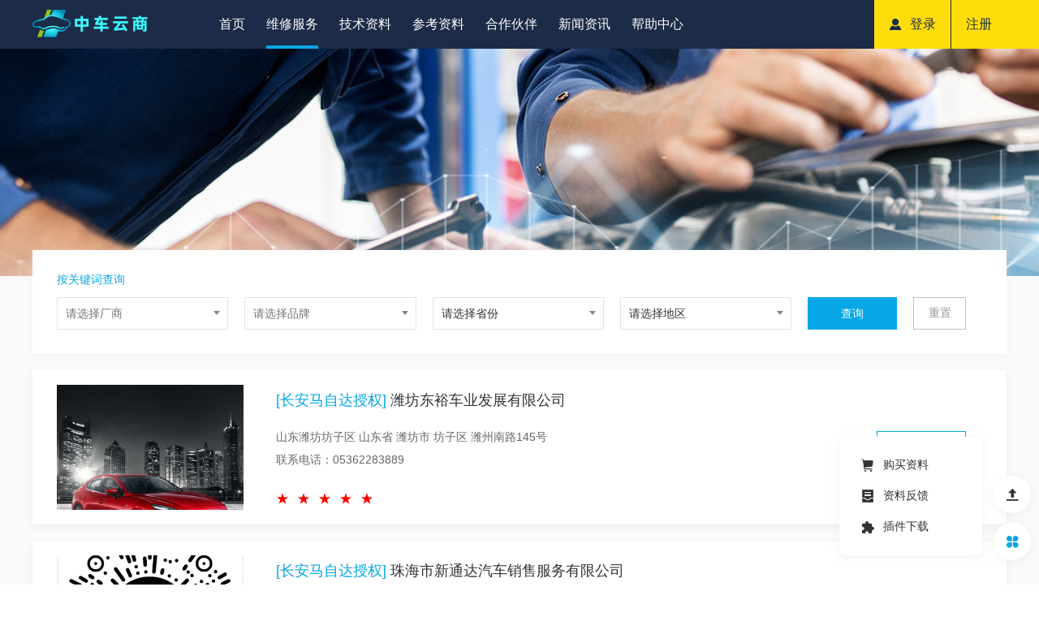

--- FILE ---
content_type: text/html; charset=utf-8
request_url: https://iautocloud.com.cn/maincom.html
body_size: 9952
content:
    <!DOCTYPE html>
<html lang="en">

<head>
  <meta charset="UTF-8">
  <meta http-equiv="X-UA-Compatible" content="ie=edge">
  <title>中车云商</title>
  <link rel="shortcut icon" href="/assets/img/favicon.ico" />
  <meta name="keywords" content="" />
  <meta name="description" content="" />
  <link rel="stylesheet" href="/home/font/iconfont.css">
  <link rel="stylesheet" href="/home/css/reset.css">
  <link rel="stylesheet" href="/home/css/common.css">
  <link rel="stylesheet" href="/home/css/webShare.css">
  <!-- <script src="/home/js/speedMode.js"></script> -->
  
    <link rel="stylesheet" href="/home/css/style.min.css">
</head>

<body>

    <!-- 头部 -->
  <header>
        <div class="right-bg"></div>
        <div class="container">
      <div class="left-wrap">
        <a href="/" class="logo"><img src="/home/images/logo2.png" alt=""></a>
        <div class="menu">
          <ul>
            <li ><a href="/">首页</a></li>
            <li class="current" ><a href="/maincom.html">维修服务</a></li>
            <li ><a href="/maintion/vin.html">技术资料</a></li>
            <li ><a href="/policy.html">参考资料</a></li>
            <li ><a href="/partner.html">合作伙伴</a></li>
            <li ><a href="/news.html">新闻资讯</a></li>
            <li ><a href="/help.html">帮助中心</a></li>
          </ul>
        </div>
      </div>
      <div class="right-wrap">
                <ul class="weidenglu">
          <li class="li-dl"><a href="/login.html"><i class="iconfont icon-gerenyonghu"></i><span>登录</span></a></li>
          <li class="li-zc"><a href="/register.html"><span>注册</span></a></li>
        </ul> 
              </div>
    </div>
  </header>
    
    <!-- banner -->
    <div class="banner">
        <img src="/home/images/banner//wxfw.jpg" alt="">
    </div>

    <!-- 查询 -->
    <div class="search-form-container" style="margin-top: -32px; margin-bottom: -96px; height: 128px;">
        <div class="container">
            <div class="wxfw-search-from search-form-bg">
                <form action="?" method="get" autocomplete='off'>
                    <div class="search-from-title"><span>按关键词查询</span></div>
                    <ul class="search-form-ul search-form-ul-position">
                        <li>
                            <div class="s_container" id="changshang">
                                <input class="search-from-input" type="text" placeholder="请选择厂商" id="csInput1" data-id="">
                                <input type="hidden" name="orgId" id="csInput2" value="">
                                <div class="s_wrapper showModal">
                                    <div class="letter"></div>
                                    <div class="hotSelect"></div>
                                </div>
                                <div class="fuzzy showModal">
                                    <div class="noData">暂无数据</div>
                                </div>
                            </div>
                        </li>
                        <li>
                            <div class="s_container" id="pinpai">
                                <input class="search-from-input" type="text" placeholder="请选择品牌" id="ppInput1">
                                <input type="hidden" id="ppInput2" name="brandId" value="">
                                <div class="s_wrapper showModal">
                                    <div class="letter"></div>
                                    <div class="hotSelect"></div>
                                </div>
                                <div class="fuzzy showModal">
                                    <div class="noData">暂无数据</div>
                                </div>
                            </div>
                        </li>
                        <li>
                            <div class="search-from-select">
                                <select id="city_province" name="s_province"></select>
                            </div>
                        </li>
                        <li>
                            <div class="search-from-select">
                                <select class="search-from-select" id="city_city" name="s_city"></select>
                            </div>
                        </li>
                        <li class="search-form-button-box" style="right: 85px;"><button class="search-form-button" type="submit">查询</button></li>
                        <li class="search-form-reset-box"><a class="search-form-reset" id="searchResut">重置</a></li>
                    </ul>
                </form>
            </div>
        </div>    
    </div>
    <div class="main-background2" style="height: 96px;"></div>

    <div class="main-pad-top-20 main-background2">
        <div class="container">
            <div class="wxfw-list">
                <ul>
                                        <li>
                        <div class="pic">
                                                        <img src="uploads/old/d7eefbe51abcc6df8d8f29f81cf4bdc5.jpg" alt="">
                                                    </div>
                        <div class="wrap">
                            <div class="wrap-left">
                                <div class="title">
                                    <a href="/maincom/detail.html?id=321">
                                                                                <span>[长安马自达授权]</span>
                                                                                潍坊东裕车业发展有限公司                                    </a>
                                </div>
                                <div class="text">
                                    <div class="items">山东潍坊坊子区 山东省 潍坊市 坊子区 潍州南路145号</div>
                                    <div class="items">联系电话：05362283889</div>
                                </div>
                                <div class="star">
                                                                        <i class="iconfont icon-wuxing"></i>
                                                                        <i class="iconfont icon-wuxing"></i>
                                                                        <i class="iconfont icon-wuxing"></i>
                                                                        <i class="iconfont icon-wuxing"></i>
                                                                        <i class="iconfont icon-wuxing"></i>
                                                                    </div>
                            </div>
                            <a class="more" href="/maincom/detail.html?id=321">了解更多</a>
                        </div>
                    </li>
                                        <li>
                        <div class="pic">
                                                        <img src="uploads/old/cc2fbaf55cd2cf691d84319e95a6a855.png" alt="">
                                                    </div>
                        <div class="wrap">
                            <div class="wrap-left">
                                <div class="title">
                                    <a href="/maincom/detail.html?id=454">
                                                                                <span>[长安马自达授权]</span>
                                                                                珠海市新通达汽车销售服务有限公司                                    </a>
                                </div>
                                <div class="text">
                                    <div class="items">广东珠海香洲区 广东省珠海市香洲区华威路126号</div>
                                    <div class="items">联系电话：18666901808</div>
                                </div>
                                <div class="star">
                                                                        <i class="iconfont icon-wuxing"></i>
                                                                        <i class="iconfont icon-wuxing"></i>
                                                                        <i class="iconfont icon-wuxing"></i>
                                                                        <i class="iconfont icon-wuxing"></i>
                                                                        <i class="iconfont icon-wuxing"></i>
                                                                    </div>
                            </div>
                            <a class="more" href="/maincom/detail.html?id=454">了解更多</a>
                        </div>
                    </li>
                                        <li>
                        <div class="pic">
                                                        <img src="uploads/old/bf0c014af333ce71fc90d346b2e3706e.png" alt="">
                                                    </div>
                        <div class="wrap">
                            <div class="wrap-left">
                                <div class="title">
                                    <a href="/maincom/detail.html?id=422">
                                                                                <span>[长安马自达授权]</span>
                                                                                深圳通利华福滨汽车服务有限公司                                    </a>
                                </div>
                                <div class="text">
                                    <div class="items">广东深圳龙岗区 坂田坂雪岗大道与布龙路交汇处富豪花园荣兴大厦首层马自达4S店</div>
                                    <div class="items">联系电话：18938997753</div>
                                </div>
                                <div class="star">
                                                                        <i class="iconfont icon-wuxing"></i>
                                                                        <i class="iconfont icon-wuxing"></i>
                                                                        <i class="iconfont icon-wuxing"></i>
                                                                        <i class="iconfont icon-wuxing"></i>
                                                                        <i class="iconfont icon-wuxing"></i>
                                                                    </div>
                            </div>
                            <a class="more" href="/maincom/detail.html?id=422">了解更多</a>
                        </div>
                    </li>
                                        <li>
                        <div class="pic">
                                                        <img src="uploads/old/a7a7b0089cb75aebfef50cca4e7612f4.png" alt="">
                                                    </div>
                        <div class="wrap">
                            <div class="wrap-left">
                                <div class="title">
                                    <a href="/maincom/detail.html?id=243">
                                                                                <span>[长安马自达授权]</span>
                                                                                宁波鑫之源                                    </a>
                                </div>
                                <div class="text">
                                    <div class="items">null 鄞县大道西段777号</div>
                                    <div class="items">联系电话：13777132961</div>
                                </div>
                                <div class="star">
                                                                    </div>
                            </div>
                            <a class="more" href="/maincom/detail.html?id=243">了解更多</a>
                        </div>
                    </li>
                                        <li>
                        <div class="pic">
                                                        <img src="uploads/old/9eac3f70ac52b5df1870b5db381ae8a5.png" alt="">
                                                    </div>
                        <div class="wrap">
                            <div class="wrap-left">
                                <div class="title">
                                    <a href="/maincom/detail.html?id=407">
                                                                                <span>[长安马自达授权]</span>
                                                                                连云港报业汽车销售服务有限公司                                    </a>
                                </div>
                                <div class="text">
                                    <div class="items">江苏连云港海州区 连云港海州区瀛洲南路128号</div>
                                    <div class="items">联系电话：13812330850</div>
                                </div>
                                <div class="star">
                                                                        <i class="iconfont icon-wuxing"></i>
                                                                        <i class="iconfont icon-wuxing"></i>
                                                                        <i class="iconfont icon-wuxing"></i>
                                                                    </div>
                            </div>
                            <a class="more" href="/maincom/detail.html?id=407">了解更多</a>
                        </div>
                    </li>
                                        <li>
                        <div class="pic">
                                                        <img src="uploads/old/9927b1053049c07209a5fa5677c8ec5f.png" alt="">
                                                    </div>
                        <div class="wrap">
                            <div class="wrap-left">
                                <div class="title">
                                    <a href="/maincom/detail.html?id=242">
                                                                                <span>[长安马自达授权]</span>
                                                                                宁波鑫驰汽车有限公司                                    </a>
                                </div>
                                <div class="text">
                                    <div class="items">浙江宁波江北区 浙江省宁波市江北区环城北路东段518号</div>
                                    <div class="items">联系电话：0574一87870091</div>
                                </div>
                                <div class="star">
                                                                    </div>
                            </div>
                            <a class="more" href="/maincom/detail.html?id=242">了解更多</a>
                        </div>
                    </li>
                                        <li>
                        <div class="pic">
                                                        <img src="uploads/old/8fe078a4fed32e6bf592585d35fa2a75.jpeg" alt="">
                                                    </div>
                        <div class="wrap">
                            <div class="wrap-left">
                                <div class="title">
                                    <a href="/maincom/detail.html?id=241">
                                                                                <span>[长安马自达授权]</span>
                                                                                义乌市祥马汽车销售服务有限公司                                    </a>
                                </div>
                                <div class="text">
                                    <div class="items">浙江金华义乌市 义乌市后宅汽车城8-2号场地</div>
                                    <div class="items">联系电话：15858990156</div>
                                </div>
                                <div class="star">
                                                                    </div>
                            </div>
                            <a class="more" href="/maincom/detail.html?id=241">了解更多</a>
                        </div>
                    </li>
                                        <li>
                        <div class="pic">
                                                        <img src="uploads/old/8eb8891a222801ee1cc05c7a91a332d2.jpg" alt="">
                                                    </div>
                        <div class="wrap">
                            <div class="wrap-left">
                                <div class="title">
                                    <a href="/maincom/detail.html?id=585">
                                                                                <span>[长安马自达授权]</span>
                                                                                阜阳市广旭汽车销售服务有限公司                                    </a>
                                </div>
                                <div class="text">
                                    <div class="items">安徽马鞍山雨山区 开发区汽贸物流园经七路381号</div>
                                    <div class="items">联系电话：18325908539</div>
                                </div>
                                <div class="star">
                                                                    </div>
                            </div>
                            <a class="more" href="/maincom/detail.html?id=585">了解更多</a>
                        </div>
                    </li>
                                        <li>
                        <div class="pic">
                                                        <img src="uploads/old/87a36c62ffd4aa7ef7aac5ebf5f31dde.jpg" alt="">
                                                    </div>
                        <div class="wrap">
                            <div class="wrap-left">
                                <div class="title">
                                    <a href="/maincom/detail.html?id=554">
                                                                                <span>[长安马自达授权]</span>
                                                                                江西金乐玛汽车销售服务有限公司                                    </a>
                                </div>
                                <div class="text">
                                    <div class="items">江西吉安吉州区 江西省吉安市吉州区吉兴大道与钓源古村交汇处华通物流园内3栋1层</div>
                                    <div class="items">联系电话：15949687995</div>
                                </div>
                                <div class="star">
                                                                        <i class="iconfont icon-wuxing"></i>
                                                                        <i class="iconfont icon-wuxing"></i>
                                                                        <i class="iconfont icon-wuxing"></i>
                                                                        <i class="iconfont icon-wuxing"></i>
                                                                        <i class="iconfont icon-wuxing"></i>
                                                                    </div>
                            </div>
                            <a class="more" href="/maincom/detail.html?id=554">了解更多</a>
                        </div>
                    </li>
                                        <li>
                        <div class="pic">
                                                        <img src="uploads/old/78a62f787b90ad9d82df14e19d50faf3.jpg" alt="">
                                                    </div>
                        <div class="wrap">
                            <div class="wrap-left">
                                <div class="title">
                                    <a href="/maincom/detail.html?id=399">
                                                                                <span>[长安马自达授权]</span>
                                                                                合肥建银海康汽车销售有限公司                                    </a>
                                </div>
                                <div class="text">
                                    <div class="items">安徽合肥包河区 安徽省合肥市繁华大道18号（繁华大道与重庆路交叉路）</div>
                                    <div class="items">联系电话：13866143435</div>
                                </div>
                                <div class="star">
                                                                        <i class="iconfont icon-wuxing"></i>
                                                                        <i class="iconfont icon-wuxing"></i>
                                                                        <i class="iconfont icon-wuxing"></i>
                                                                        <i class="iconfont icon-wuxing"></i>
                                                                        <i class="iconfont icon-wuxing"></i>
                                                                    </div>
                            </div>
                            <a class="more" href="/maincom/detail.html?id=399">了解更多</a>
                        </div>
                    </li>
                                    </ul>
            </div>
            <div class="page main-pad-top-50 main-pad-bot-65">
                <ul>
                      <style type="text/css">
            .pagination p{
                margin:0;
                cursor:pointer
            }
            .pagination{
                height:40px;
                padding:20px 0px;
            }
            .pagination a{
                display:block;
                float:left;
                margin-right:10px;
                padding:2px 12px;
                height:24px;
                border:1px #cccccc solid;
                background:#fff;
                text-decoration:none;
                color:#808080;
                font-size:12px;
                line-height:24px;
            }
            .pagination a:hover{
                color:#077ee3;
                background: white;
                border:1px #077ee3 solid;
            }
            .pagination a.cur{
                border:none;
                background:#077ee3;
                color:#fff;
            }
            .pagination p{
                float:left;
                padding:2px 12px;
                font-size:12px;
                height:24px;
                line-height:24px;
                color:#bbb;
                border:1px #ccc solid;
                background:#fcfcfc;
                margin-right:8px;
            }
            .pagination p.pageRemark{
                border-style:none;
                background:none;
                margin-right:0px;
                padding:4px 0px;
                color:#666;
            }
            .pagination p.pageRemark b{
                color:red;
            }
            .pagination p.pageEllipsis{
                border-style:none;
                background:none;
                padding:4px 0px;
                color:#808080;
            }
            .dates li {font-size: 14px;margin:20px 0}
            .dates li span{float:right}
        </style><div class="pagination"> <p>上一页</p> <a href="" class="cur">1</a><a href="/maincom.html?page=2" title="第"2"页" >2</a><a href="/maincom.html?page=3" title="第"3"页" >3</a><a href="/maincom.html?page=4" title="第"4"页" >4</a><a href="/maincom.html?page=5" title="第"5"页" >5</a><a href="/maincom.html?page=6" title="第"6"页" >6</a><a href="/maincom.html?page=7" title="第"7"页" >7</a><a href="/maincom.html?page=8" title="第"8"页" >8</a><p class="pageEllipsis">...</p><a href="/maincom.html?page=32" title="第"32"页" >32</a><a href="/maincom.html?page=33" title="第"33"页" >33</a> <a href='/maincom.html?page=2' title='下一页'>下一页</a> <a href='/maincom.html?page=33' title='尾页'>尾页</a> </div>                </ul>
            </div>
        </div>
    </div>

    <!-- 底部 -->
<footer>
  <div class="container">
    <div class="items">
      <div class="wrap-left">
        <ul class="nav">
          <li><a href="/contact.html">联系我们</a></li>
          <li><a href="/about.html">关于我们</a></li>
          <li><a href="/copyright.html">版权声明</a></li>
          <li><a href="/register_agreement.html">注册协议</a></li>
          <li><a href="/help.html">帮助中心</a></li>
        </ul>
        <ul class="cont">
          <li>
            <i class="iconfont icon-dizhi"></i>
            <span>地址：北京市东城区南竹杆胡同6号北京INN3号楼607 邮编：100010</span>
          </li>
          <li>
            <i class="iconfont icon-dianhua"></i>
            <span>电话：18101225365</span>
          </li>
        </ul>
      </div>  
      <div class="wrap-right" style="margin-left: 200px;">
            <div class="">
                <span><img src="/home/images/zc.jpg" style="width: 200px" alt=""></span>
            </div>
        </div>
      <div class="wrap-right">
        <div class="wxqr">
          <span><img src="/home/images/qr.png" alt=""></span>
          <span>扫码关注中车云商</span>
        </div>
      </div>
    </div>
    <div class="items">
      <div class="title">友情链接</div>
      <span></span>
      <ul>
                <li><a href="http://carti.rioh.cn/" target="_blank">全国汽车维修技术信息公开监督与服务网</a></li>
                <li><a href="http://www.samr.gov.cn/" target="_blank">国家市场监督管理总局</a></li>
                <li><a href="http://www.qiche365.org.cn/" target="_blank">中国汽车召回网</a></li>
                <li><a href="http://www.qcsanbao.cn/" target="_blank">中国汽车三包网</a></li>
                <li><a href="http://www.vin114.net/" target="_blank">力洋汽车信息识别网</a></li>
              </ul>
    </div>
    <div class="items">
      ©2022 iautocloud.com.cn All Rights Reserved.中车云商 京ICP备20012159 号-1 增值电信业务经营许可证：京B2-20170341  <span><img src="/home/images/bei.jpg" alt=""></span> 京公网安备11011402010258号
    </div>
  </div>
</footer>

<!-- 侧边栏 -->
<div id="custom-sub-tool">
  <div class="item toTop">
      <div class="item-wrap"><i class="iconfont icon-fanhuidingbu"></i></div>
  </div>
  <div class="item caidan active">
      <div class="item-wrap"><i class="iconfont icon-fenlei"></i></div>
      <div class="caidan-wrap">
          <nav>
              <ul>
                  <li>
                                            <a href="/brand_list.html">
                                                <i class="iconfont icon-gouwuche"></i>
                          <span>购买资料</span>
                      </a>
                  </li>
                  <li>
                      <a href="/user/feedback/add.html">
                          <i class="iconfont icon-ziliao2"></i>
                          <span>资料反馈</span>
                      </a>
                  </li>
                  <li>
                      <a href="/maintion/material.html">
                          <i class="iconfont icon-chajian2"></i>
                          <span>插件下载</span>
                      </a>
                  </li>
              </ul>
          </nav>
      </div>  
  </div>
</div>  

<div id="webShare" style="display: none;">
    <div class="title">分享至：</div>
    <div class="list">
        <a id="share-qq" target="_blank">
            <i class="shareIcon shareIcon-qq"></i>
        </a>
        <a id="share-weixin" href="javascript:void(0)">
            <i class="shareIcon shareIcon-weixin"></i>
        </a>
    </div>
</div>

<script src="/home/js/jquery.min.js"></script>
<script src="/home/js/common.js"></script>
<script>
  // 超时退出登陆
  function logout_time(){
      var timer;
      function startTimer(){
          clearTimeout(timer);
          timer=setTimeout(function(){
              $.ajax({
                  type:"POST",
                  url:"/user/time_logout.html",
                  data:{},
                  dataType:"JSON",
                  success:function(res){
                      if(res.code == 1){
                          window.location.href = "/login.html"
                          return  true;
                      }
                      return false;
                  }
              })
          },30*60*1000);
      }
      document.onmousemove=document.onmousedown=startTimer
  }
  logout_time();
</script>



<script src="/home/js/webShare.js"></script>
<script>
    // 分享参数
    new shareInit({
        title: '中车云商',
        url:'', // 不传默认当前页面url
        desc:'', // 不传默认为空
        pics:'', // 不传默认为空
        site:'', // 不传默认为空
    })
</script>
    
    <script>
        // 地址栏省份id
        var defult_province = "";
        var defult_city = "";
        $(function(){
            // 获取省份列表
            function get_province(){
                $.ajax({
                    url: "/get_province.html",
                    dataType: "json",
                    async: true,
                    data: {},  
                    type: "GET",
                    success: function (res) {
                        var data = res.data;
                        var str = '<option value="" selected>请选择省份</option>';
                        for(var i=0; i<data.length; i++){
                            str += '<option value="'+data[i].id+'">'+data[i].name+'</option>'
                        }
                        $('#city_province').html(str);
                        if(defult_province != ''){
                            $('#city_province').val(defult_province);
                            get_city(defult_province);
                        }else{
                            $('#city_city').html('<option value="" selected>请选择地区</option>');
                        }
                    },
                    complete: function () {
                        //请求完成的处理
                    },
                    error: function () {
                        //请求出错处理
                    }
                });
            }    
            get_province();
            // 手动选择省份
            $('#city_province').change(function(e){
                var id = Number($(this).val());
                get_city(id);
            })
            // 获取市区列表
            function get_city(id){
                $.ajax({
                    url: "/get_city_country.html",
                    dataType: "json",
                    async: true,
                    data: {
                        id:id
                    },  
                    type: "GET",
                    success: function (res) {
                        var data = res.data;
                        var str = '<option value="" selected>请选择地区</option>';
                        for(var i=0; i<data.length; i++){
                            str += '<option value="'+data[i].id+'">'+data[i].name+'</option>'
                        }
                        $('#city_city').html(str);
                        if(defult_city != ''){
                            $('#city_city').val(defult_city);
                        }
                    },
                    complete: function () {
                        //请求完成的处理
                    },
                    error: function () {
                        //请求出错处理
                    }
                });
            }
            // 重置
            $('#searchResut').click(function(){
                defult_province = '';
                defult_city = '';
                get_province();
            })
        })
    </script>
    <script src="https://cdn.jsdelivr.net/npm/jquery.scrollto@2.1.2/jquery.scrollTo.min.js"></script>
<script src="/home/js/letter.js"></script>
<script>
    $(function () {
        $("#xn").click(function (){
            $('.tc-container').show();
            return false;
        })
        // 厂商筛选数据
        var cs_data = [];
        $.ajax({
            'url': "/maincom/getComOrg.html",
            'type': 'GET',
            'data': {},
            'datatype': 'json',
            'async': false,
            'success': function (res) {
                if (res.code == 1) {
                    cs_data = res.data;
                    // 判断厂商是否存在id,存在回填名称
                    if ($('#csInput2').val()) {
                        for (var i = 0; i < cs_data.length; i++) {
                            for (var k = 0; k < cs_data[i].arr.length; k++) {
                                if (cs_data[i].arr[k].id == $('#csInput2').val()) {
                                    $('#csInput1').val(cs_data[i].arr[k].name);
                                    get_pp_data($('#csInput2').val());
                                    break;
                                }
                            }
                        }
                    }
                } else {
                    return false;
                }
            },
            'error': function (error) {
                return false;
            },
        });

        // 厂商/品牌默认数据改造
        function s_d(data) {
            var str = "";
            for (var i = 0; i < data.length; i++) {
                str += '<div class="item ' + data[i].index_en + '">';
                if (data[i].arr && data[i].arr.length) {
                    str += '<dl><dt>' + data[i].index_en + '</dt>';
                    for (var k = 0; k < data[i].arr.length; k++) {
                        str += '<dd class="s_items" data-id="' + data[i].arr[k].id + '" data-name="' + data[i].arr[k].name + '">' + data[i].arr[k].name + '</dd>';
                    }
                    str += '</dl>';
                }
                str += '</div>';
            }
            return str;
        }

        // 模糊查询/车型/年款数据改造
        function ss_d(data) {
            var str = '';
            for (var i = 0; i < data.length; i++) {
                str += '<span class="s_items" data-id="' + data[i].id + '" data-name="' + data[i].name + '">' + data[i].name + '</span>';
            }
            return str;
        }

        // 模糊查询数据改造
        function mh_ss_d(data) {
            var str = '';
            for (var i = 0; i < data.length; i++) {
                str += '<span class="mh_s_items" data-o-id="' + data[i].org_id + '" data-o-name="' + data[i].org_name + '" data-b-id="' + data[i].brand_id + '" data-b-name="' + data[i].brand_name + '" data-c-id="' + data[i].cars_id + '" data-c-name="' + data[i].cars_name + '" data-y-id="' + data[i].id + '" data-y-name="' + data[i].y_name + '" data-name="' + data[i].name + '">' + data[i].name + '</span>';
            }
            return str;
        }

        // 厂商数据回填
        $('#changshang .hotSelect').html(s_d(cs_data));

        // 默认列表点击事件
        $('.hotSelect').on('click', '.s_items', function (event) {
            $('.s_container').removeClass('arrow-active');
            data_callback($(this), event);
        })

        // 模糊查询列表点击事件
        $('.fuzzy').on('click', '.s_items', function (event) {
            data_callback($(this), event);
        })

        // 模糊查询列表点击事件
        $('.fuzzy').on('click', '.mh_s_items', function (event) {
            // 模糊查询
            $('#mhInput').val($(this).attr('data-name'));
            // 隐藏弹窗
            $(this).parents().find('.showModal').hide();

            // 查询
            // 回填
            search_data_callback({
                cs_name: $(this).attr('data-o-name'), //厂商名称
                cs_id: $(this).attr('data-o-id'), //厂商id
                pp_name: $(this).attr('data-b-name'), //品牌名称
                pp_id: $(this).attr('data-b-id'), //品牌id
                cx_name: $(this).attr('data-c-name'), //车型名称
                cx_id: $(this).attr('data-c-id'), //车型id
                nk_name: $(this).attr('data-y-name'), //年款名称
                nk_id: $(this).attr('data-y-id'), //年款id
            });
            event.stopPropagation();
        })

        function data_callback(t, s) {
            var id = t.attr('data-id');
            var name = t.attr('data-name');
            // 厂商
            if (t.parents('.s_container').attr('id') == 'changshang') {
                // 重置品牌/车型/年款下拉
                s_reset($('#pinpai'));
                s_reset($('#chexing'));
                s_reset($('#niankuan'));
                // 赋值
                $('#csInput1').val(name);
                $('#csInput2').val(id);
                get_pp_data(id, true);
            }
            // 品牌
            if (t.parents('.s_container').attr('id') == 'pinpai') {
                // 重置车型/年款下拉
                s_reset($('#chexing'));
                s_reset($('#niankuan'));
                // 赋值
                $('#ppInput1').val(name);
                $('#ppInput2').val(id);
                get_cx_data(id, true);
            }
            // 车型
            if (t.parents('.ss_container').attr('id') == 'chexing') {
                // 重置年款下拉
                s_reset($('#niankuan'));
                // 赋值
                $(".s_title").removeClass("current");
                $('#chexing .s_title').html(name);
                $('#cxInput1').val(id);
                get_nk_data(id, true);
            }
            // 年款
            if (t.parents('.ss_container').attr('id') == 'niankuan') {
                $(".s_title").removeClass("current");
                $('#niankuan .s_title').html(name);
                $('#nkInput1').val(id);
            }

            // 隐藏弹窗
            t.parents().find('.showModal').hide();
            s.stopPropagation();
        }

        // 获取品牌数据
        function get_pp_data(id, isSelect) {
            var data = [];
            $.ajax({
                'url': "/maincom/getComBrand.html",
                'type': 'GET',
                'data': { 'org_id': id },
                'datatype': 'json',
                'async': false,
                'success': function (res) {
                    if(id == 120){
                        $.ajax({
                            'url': "/maintion/is_buy.html",
                            'type': 'GET',
                            'data': { 'orgId': id },
                            'datatype': 'json',
                            'async': false,
                            'success': function (result) {
                                if(result.data > 0){
                                    window.open("https://wxjszl.jmc.com.cn/jszl/");
                                }
                            },
                            'error': function (error) {
                                return false;
                            },
                        });
                    }
                    if (res.code == 1) {
                        data = res.data;
                        // 判断品牌是否存在id,存在回填名称
                        if ($('#ppInput2').val() && !isSelect) {
                            for (var i = 0; i < data.length; i++) {
                                for (var k = 0; k < data[i].arr.length; k++) {
                                    if (data[i].arr[k].id == $('#ppInput2').val()) {
                                        $('#ppInput1').val(data[i].arr[k].name);
                                        get_cx_data($('#ppInput2').val());
                                        break;
                                    }
                                }
                            }
                        }
                    } else {
                        return false;
                    }
                },
                'error': function (error) {
                    return false;
                },
            });
            // 数据回填
            $('#pinpai .hotSelect').html(s_d(data));
        }

        // 获取车型数据
        function get_cx_data(id, isSelect) {
            var data = [];
            $.ajax({
                'url': "/maincom/getComCars.html",
                'type': 'GET',
                'data': { 'b_id': id },
                'datatype': 'json',
                'async': false,
                'success': function (res) {
                    if (res.code == 1) {
                        data = res.data;
                        // 判断车型是否存在id,存在回填名称
                        if ($('#cxInput1').val() && !isSelect) {
                            for (var i = 0; i < data.length; i++) {
                                if (data[i].id == $('#cxInput1').val()) {
                                    $('#chexing .s_title').html(data[i].name);
                                    get_nk_data($('#cxInput1').val());
                                    break;
                                }
                            }
                        }
                    } else {
                        return false;
                    }
                },
                'error': function (error) {
                    return false;
                },
            });
            // 数据回填
            $('#chexing .hotSelect').html(ss_d(data));
        }

        // 获取年款数据
        function get_nk_data(id, isSelect) {
            var data = [];
            $.ajax({
                'url': "/maincom/getComYear.html",
                'type': 'GET',
                'data': { 'c_id': id },
                'datatype': 'json',
                'async': false,
                'success': function (res) {
                    if (res.code == 1) {
                        data = res.data;
                        // 判断年款是否存在id,存在回填名称
                        if ($('#nkInput1').val() && !isSelect) {
                            for (var i = 0; i < data.length; i++) {
                                if (data[i].id == $('#nkInput1').val()) {
                                    $('#niankuan .s_title').html(data[i].name);
                                    break;
                                }
                            }
                        }
                    } else {
                        return false;
                    }
                },
                'error': function (error) {
                    return false;
                },
            });
            // 数据回填
            $('#niankuan .hotSelect').html(ss_d(data));
        }

        // 输入框的值发生变化时触发
        function input1Change() {
            // 节流防抖
            var timers = null;
            // 厂商/品牌
            $("#csInput1, #ppInput1 ,#mhInput").bind("input propertychange", function (event) {

                // 如果列表没有数据禁止模糊查询
                if($(this).attr('id') == 'csInput1' || $(this).attr('id') == 'ppInput1'){
                    if (!$(this).parent('.s_container').find('.hotSelect').find('.s_items').length) {
                        return
                    }
                }

                if ($(this).val() == '') {
                    $(this).parent('.s_container').find('.s_wrapper').show();
                    $(this).parent('.s_container').find('.fuzzy').html('<div class="noData">未查询到数据</div>');
                    $(this).parent('.s_container').find('.fuzzy').hide().removeClass('check');
                } else {
                    $(this).parent('.s_container').find('.s_wrapper').hide();
                    $(this).parent('.s_container').find('.fuzzy').html('<div class="noData">查询中...</div>');
                    $(this).parent('.s_container').find('.fuzzy').show().addClass('check');
                    // 未到500ms移除上一个请求
                    if (timers) {
                        clearTimeout(timers)
                    }
                    // 厂商
                    if ($(this).attr('id') == 'csInput1') {
                        //500ms后执行请求
                        timers = setTimeout(get_mh_cs($(this).val()), 500);
                    }
                    // 品牌
                    if ($(this).attr('id') == 'ppInput1') {
                        //500ms后执行请求
                        timers = setTimeout(get_mh_pp($("#csInput2").val(), $(this).val()), 500);
                    }
                    // 模糊查询
                    if ($(this).attr('id') == 'mhInput') {

                        timers = setTimeout(get_mh_cx_sub($(this).val()), 500);
                    }
                }
            });
            // 车型/年款
            $("#cxInput2, #nkInput2").bind("input propertychange", function (event) {
                // 如果列表没有数据禁止模糊查询
                if (!$(this).parent('.s_wrapper').find('.hotSelect').find('.s_items').length) {
                    return
                }
                if ($(this).val() == '') {
                    $(this).parent('.s_wrapper').find('.hotSelect').show();
                    $(this).parent('.s_wrapper').find('.fuzzy').html('<div class="noData">未查询到数据</div>');
                    $(this).parent('.s_wrapper').find('.fuzzy').hide().removeClass('check');
                } else {
                    $(this).parent('.s_wrapper').find('.hotSelect').hide();
                    $(this).parent('.s_wrapper').find('.fuzzy').html('<div class="noData">查询中...</div>');
                    $(this).parent('.s_wrapper').find('.fuzzy').show().addClass('check');
                    // 未到500ms移除上一个请求
                    if (timers) {
                        clearTimeout(timers)
                    }
                    // 车型
                    if ($(this).attr('id') == 'cxInput2') {
                        //500ms后执行请求
                        timers = setTimeout(get_mh_cx($("#ppInput2").val(), $(this).val()), 500);
                    }
                    // 年款
                    if ($(this).attr('id') == 'nkInput2') {
                        //500ms后执行请求
                        timers = setTimeout(get_mh_nk($("#cxInput1").val(), $(this).val()), 500);
                    }
                }
            });
        }
        input1Change();


        // 获取厂商模糊查询数据
        function get_mh_cs(key) {
            var data = [];
            $.ajax({
                'url': "/maincom/getComOrg.html",
                'type': 'GET',
                'data': { 'key': key },
                'datatype': 'json',
                'async': false,
                'success': function (res) {

                    if (res.code == 1) {
                        data = res.data;
                    } else {
                        return false;
                    }

                },
                'error': function (error) {
                    return false;
                },
            });
            // 回填
            if (data.length) {
                $('#changshang .fuzzy').html(ss_d(data));
            } else {
                $('#changshang .fuzzy').html('<div class="noData">未查询到数据</div>');
            }
        }

        // 获取品牌模糊查询数据
        function get_mh_pp(id, key) {
            var keys = key || '';
            var data = [];
            $.ajax({
                'url': "/maincom/getComBrand.html",
                'type': 'GET',
                'data': { 'org_id': id, 'key': keys },
                'datatype': 'json',
                'async': false,
                'success': function (res) {
                    if (res.code == 1) {
                        data = res.data;
                    } else {
                        return false;
                    }

                },
                'error': function (error) {
                    return false;
                },
            });
            // 回填
            if (data.length) {
                $('#pinpai .fuzzy').html(ss_d(data));
            } else {
                $('#pinpai .fuzzy').html('<div class="noData">未查询到数据</div>');
            }
        }

        // 获取车型模糊查询数据
        function get_mh_cx(id, key) {
            var keys = key || '';
            var data = [];
            $.ajax({
                'url': "/maincom/getComCars.html",
                'type': 'GET',
                'data': { 'b_id': id, 'key': keys },
                'datatype': 'json',
                'async': false,
                'success': function (res) {
                    if (res.code == 1) {
                        data = res.data;
                    } else {
                        return false;
                    }

                },
                'error': function (error) {
                    return false;
                },
            });
            // 回填
            if (data.length) {
                $('#chexing .fuzzy').html(ss_d(data));
            } else {
                $('#chexing .fuzzy').html('<div class="noData">未查询到数据</div>');
            }
        }

        //获取模糊查询数据
        function get_mh_cx_sub(key) {
            var keys = key || '';
            var data = [];
            $.ajax({
                'url': "/maincom/getComCarsMh.html",
                'type': 'GET',
                'data': {'key': keys },
                'datatype': 'json',
                'async': false,
                'success': function (res) {
                    if (res.code == 1) {
                        data = res.data;
                    } else {
                        return false;
                    }

                },
                'error': function (error) {
                    return false;
                },
            });
            // 回填
            if (data.length) {
                $('#nk_mohu .fuzzy').html(mh_ss_d(data));
            } else {
                $('#nk_mohu .fuzzy').html('<div class="noData">未查询到数据</div>');
            }
        }

        // 获取年款模糊查询数据
        function get_mh_nk(id, key) {
            var keys = key || '';
            var data = [];
            $.ajax({
                'url': "/maincom/getComYear.html",
                'type': 'GET',
                'data': { 'c_id': id, 'key': keys },
                'datatype': 'json',
                'async': false,
                'success': function (res) {
                    if (res.code == 1) {
                        data = res.data;
                    } else {
                        return false;
                    }

                },
                'error': function (error) {
                    return false;
                },
            });
            // 回填
            if (data.length) {
                $('#niankuan .fuzzy').html(ss_d(data));
            } else {
                $('#niankuan .fuzzy').html('<div class="noData">未查询到数据</div>');
            }
        }

        // 下拉重置
        function s_reset(t) {
            t.find('.hotSelect').html('');
            t.find('.fuzzy').removeClass('check').html('<div class="noData">暂无数据</div>');
            if (t.attr('id') == 'changshang') {
                $('#csInput1').val('');
                $('#csInput2').val('');
            }
            if (t.attr('id') == 'pinpai') {
                $('#ppInput1').val('');
                $('#ppInput2').val('');
            }
            if (t.attr('id') == 'chexing') {
                $('#chexing .s_title').html('--请选择车型--');
                $('#cxInput1').val('');
                $('#cxInput2').val('');
                t.find('.hotSelect').hide();
                t.find('.fuzzy').hide();
            }
            if (t.attr('id') == 'niankuan') {
                $('#niankuan .s_title').html('--请选择年款--');
                $('#nkInput1').val('');
                $('#nkInput2').val('');
                t.find('.hotSelect').hide();
                t.find('.fuzzy').hide();
            }
            $('.showModal').hide();
        }

        // 搜索重置
        $('#searchResut').click(function(){
            s_reset($('#changshang'));
            s_reset($('#pinpai'));
            if($('#chexing').html()){
                s_reset($('#chexing'));
                s_reset($('#niankuan'));
            }
            $('#changshang .hotSelect').html(s_d(cs_data));
        })

        //VIN码查询
        $('#vin_button').click(function () {
            if ($('#vinInput').val() == '') {
                return _set_toast('请输入VIN码！');
            }
            if ($('#vinInput').val().length != 17) {
                return _set_toast('请输入正确的VIN码！');
            }
            $.ajax({
                'url': "/maincom/getVinCx.html",
                'type': 'POST',
                'data': { 'vin': $('#vinInput').val()},
                'datatype': 'json',
                'async': false,
                'success': function (res) {
                    if (res.code == 1) {
                        // 回填
                        search_data_callback({
                            cs_name: res.data.org_name, //厂商名称
                            cs_id: res.data.org_id, //厂商id
                            pp_name: res.data.brand_name, //品牌名称
                            pp_id: res.data.brand_id, //品牌id
                            cx_name: res.data.cars_name, //车型名称
                            cx_id: res.data.cars_id, //车型id
                            nk_name: res.data.year_name, //年款名称
                            nk_id: res.data.year_id, //年款id
                        });
                    } else {
                        return _set_toast('查询失败！');
                    }

                },
                'error': function (error) {
                    return _set_toast('查询失败！');
                },
            });

        })

        //模糊查询
        $('#mh_button').click(function () {
            if ($('#mhInput').val() == '') {
                return _set_toast('请输入查询的内容！');
            }
            // 查询
            // 回填
            search_data_callback({
                cs_name: '福汽新龙马', //厂商名称
                cs_id: 1, //厂商id
                pp_name: '得力汽车', //品牌名称
                pp_id: 1, //品牌id
                cx_name: 'JSHDS87', //车型名称
                cx_id: 1, //车型id
                nk_name: '2022', //年款名称
                nk_id: 1, //年款id
            });
        })

        // VIN码查询/模糊查询后厂商/品牌/车型/年款数据回填
        function search_data_callback(d) {
            $('#csInput1').val(d.cs_name); //厂商名称
            $('#csInput2').val(d.cs_id); //厂商id
            $('#ppInput1').val(d.pp_name); //品牌名称
            $('#ppInput2').val(d.pp_id); //品牌id
            $('#chexing .s_title').html(d.cx_name); //车型名称
            $('#cxInput1').val(d.cx_id); //车型id
            $('#niankuan .s_title').html(d.nk_name); //年款名称
            $('#nkInput1').val(d.nk_id); //年款id
        }

        // 购买弹窗
        // $('#goumai-btn').click(function () {


        // })
    })
    // 关键词查询校验
    function s_button() {
        if ($('#csInput2').val() == '') {
            _set_toast('请选择厂商！');
            return false
        }
        if ($('#ppInput2').val() == '') {
            _set_toast('请选择品牌！');
            return false
        }
        if ($('#cxInput1').val() == '') {
            _set_toast('请选择车型！');
            return false
        }
        if ($('#nkInput1').val() == '') {
            // _set_toast('请选择年款！');
            // return false
        }
        return true;
    }
</script>

</body>
</html>

--- FILE ---
content_type: text/css
request_url: https://iautocloud.com.cn/home/font/iconfont.css
body_size: 11187
content:
@font-face {
  font-family: 'iconfont';
  src: url('[data-uri]') format('truetype');
  font-weight: normal;
  font-style: normal;
  font-display: swap;
}


.iconfont {
  font-family: "iconfont" !important;
  font-size: 16px;
  font-style: normal;
  -webkit-font-smoothing: antialiased;
  -moz-osx-font-smoothing: grayscale;
}

.icon-tuijian:before {
  content: "\e636";
}

.icon-gouwuche:before {
  content: "\e605";
}

.icon-fanhuidingbu:before {
  content: "\e658";
}

.icon-ziliao2:before {
  content: "\e606";
}

.icon-chajian2:before {
  content: "\e648";
}

.icon-fenlei:before {
  content: "\e63a";
}

.icon-xiaoxi1:before {
  content: "\e61e";
}

.icon-gouwuche1:before {
  content: "\e73d";
}

.icon-chajian:before {
  content: "\e69d";
}

.icon-ziliaoku:before {
  content: "\e66e";
}

.icon-dayin:before {
  content: "\e607";
}

.icon-shanchu:before {
  content: "\e74b";
}

.icon-bianji:before {
  content: "\e613";
}

.icon-jianpan:before {
  content: "\eac2";
}

.icon-dianzan_kuai:before {
  content: "\ec8c";
}

.icon-dianzan:before {
  content: "\ec7f";
}

.icon-yanjing:before {
  content: "\e763";
}

.icon-shouquanyonghu:before {
  content: "\e603";
}

.icon-gerenyonghu:before {
  content: "\e604";
}

.icon-qiyeyonghu:before {
  content: "\e6ab";
}

.icon-wuxing-line:before {
  content: "\e615";
}

.icon-chenggong:before {
  content: "\e68f";
}

.icon-shibai:before {
  content: "\e689";
}

.icon-queren:before {
  content: "\e638";
}

.icon-xiaoxi:before {
  content: "\e641";
}

.icon-cheliang:before {
  content: "\e629";
}

.icon-dingdan:before {
  content: "\e78a";
}

.icon-tuichu:before {
  content: "\e6bc";
}

.icon-ziliao:before {
  content: "\e62b";
}

.icon-geren:before {
  content: "\e63c";
}

.icon-shouji:before {
  content: "\e68e";
}

.icon-weibo:before {
  content: "\e600";
}

.icon-weixin:before {
  content: "\e602";
}

.icon-qq:before {
  content: "\e882";
}

.icon-sanjiaoxing:before {
  content: "\eb99";
}

.icon-gonggao:before {
  content: "\e60e";
}

.icon-dianhua:before {
  content: "\e61d";
}

.icon-zhanghao:before {
  content: "\e60c";
}

.icon-mima:before {
  content: "\e63e";
}

.icon-anquan:before {
  content: "\e633";
}

.icon-dizhi:before {
  content: "\e65e";
}

.icon-guanbi:before {
  content: "\e903";
}

.icon-yonghu:before {
  content: "\e64d";
}

.icon-wuxing:before {
  content: "\e66f";
}

--- FILE ---
content_type: text/css
request_url: https://iautocloud.com.cn/home/css/reset.css
body_size: 1144
content:
body,div,dl,dt,dd,ul,ol,li,h1,h2,h3,h4,h5,h6,pre,code,form,fieldset,legend,input,button,textarea,p,blockquote,th,td { margin:0; padding:0; list-style-type: none;}
body { background:#fff; font-size:14px; font-family: SourceHanSansCN-Regular, Microsoft Yahei, Verdana, Arial, Helvetica, sans-serif;}
td,th,caption { font-size:14px; }
h1, h2, h3, h4, h5, h6 { font-weight:normal; font-size:100%; }
address, caption, cite, code, dfn, em, th, var { font-style:normal; font-weight:normal;}
a {text-decoration:none; cursor: pointer;outline: none !important;}
a:hover { text-decoration:none; }
img { border:none;}
ol,ul,li { list-style:none; }
input, textarea, select, button { font:14px Verdana,Helvetica,Arial,sans-serif; outline: none;}
table { border-collapse:collapse; }
article,aside,details,figcaption,figure,footer,header,hgroup,main,nav,section,summary{display:block;}audio,canvas,video{display:inline-block;}audio:not([controls]){display:none;height:0;}[hidden]{display:none;}
html{font-family:sans-serif;-ms-text-size-adjust:100%;-webkit-text-size-adjust:100%;}body{margin:0;}a:focus{outline:thin dotted;}a:active,a:hover{outline:0;}
abbr[title]{border-bottom:1px dotted;}b,strong{font-weight:bold;}dfn{font-style:italic;}hr{-moz-box-sizing:content-box;box-sizing:content-box;height:0;}mark{background:#ff0;color:#000;}
code,kbd,pre,samp{font-family:monospace,serif;font-size:1em;}pre{white-space:pre-wrap;}
q{quotes:"\201C" "\201D" "\2018" "\2019";}
small{font-size:80%;}sub,sup{font-size:75%;line-height:0;position:relative;vertical-align:baseline;}sup{top:-0.5em;}sub{bottom:-0.25em;}img{border:0;}svg:not(:root){overflow:hidden;}figure{margin:0;}
fieldset{border:1px solid #c0c0c0;margin:0 2px;padding:0.35em 0.625em 0.75em;}legend{border:0;padding:0;}button,input,select,textarea{font-family:inherit;font-size:100%;margin:0;}
button,input{line-height:normal;}button,select{text-transform:none;}
button,html input[type="button"],input[type="reset"],input[type="submit"]{-webkit-appearance:button;cursor:pointer;}button[disabled],html input[disabled]{cursor:default;}input[type="checkbox"],input[type="radio"]{box-sizing:border-box;padding:0;}input[type="search"]{-webkit-appearance:textfield;-moz-box-sizing:content-box;-webkit-box-sizing:content-box;box-sizing:content-box;}input[type="search"]::-webkit-search-cancel-button,input[type="search"]::-webkit-search-decoration{-webkit-appearance:none;}button::-moz-focus-inner,input::-moz-focus-inner{border:0;padding:0;}textarea{overflow:auto;vertical-align:top;}table{border-collapse:collapse;border-spacing:0;}
.clearfix:after {content: ""; display: block; height:0; clear:both; visibility: hidden;}
.clearfix { *zoom:1; }
*, *:before, *:after {box-sizing: border-box;-moz-box-sizing: border-box;-webkit-box-sizing: border-box;}

--- FILE ---
content_type: text/css
request_url: https://iautocloud.com.cn/home/css/common.css
body_size: 2351
content:
body {
  min-width: 1230px;
}

/* 间距 */
.main-pad-top-5 {
  padding-top: 5px
}

.main-pad-bot-5 {
  padding-bottom: 5px
}

.main-pad-left-5 {
  padding-left: 5px
}

.main-pad-right-5 {
  padding-right: 5px
}

.main-pad-5 {
  padding: 5px
}

.main-mar-top-5 {
  margin-top: 5px
}

.main-mar-bot-5 {
  margin-bottom: 5px
}

.main-mar-left-5 {
  margin-left: 5px
}

.main-mar-right-5 {
  margin-right: 5px
}

.main-mar-5 {
  margin: 5px
}

.main-pad-top-10 {
  padding-top: 10px
}

.main-pad-bot-10 {
  padding-bottom: 10px
}

.main-pad-left-10 {
  padding-left: 10px
}

.main-pad-right-10 {
  padding-right: 10px
}

.main-pad-10 {
  padding: 10px
}

.main-mar-top-10 {
  margin-top: 10px
}

.main-mar-bot-10 {
  margin-bottom: 10px
}

.main-mar-left-10 {
  margin-left: 10px
}

.main-mar-right-10 {
  margin-right: 10px
}

.main-mar-10 {
  margin: 10px
}

.main-pad-top-15 {
  padding-top: 15px
}

.main-pad-bot-15 {
  padding-bottom: 15px
}

.main-pad-left-15 {
  padding-left: 15px
}

.main-pad-right-15 {
  padding-right: 15px
}

.main-pad-15 {
  padding: 15px
}

.main-mar-top-15 {
  margin-top: 15px
}

.main-mar-bot-15 {
  margin-bottom: 15px
}

.main-mar-left-15 {
  margin-left: 15px
}

.main-mar-right-15 {
  margin-right: 15px
}

.main-mar-15 {
  margin: 15px
}

.main-pad-top-20 {
  padding-top: 20px
}

.main-pad-bot-20 {
  padding-bottom: 20px
}

.main-pad-left-20 {
  padding-left: 20px
}

.main-pad-right-20 {
  padding-right: 20px
}

.main-pad-20 {
  padding: 20px
}

.main-mar-top-20 {
  margin-top: 20px
}

.main-mar-bot-20 {
  margin-bottom: 20px
}

.main-mar-left-20 {
  margin-left: 20px
}

.main-mar-right-20 {
  margin-right: 20px
}

.main-mar-20 {
  margin: 20px
}

.main-pad-top-25 {
  padding-top: 25px
}

.main-pad-bot-25 {
  padding-bottom: 25px
}

.main-pad-left-25 {
  padding-left: 25px
}

.main-pad-right-25 {
  padding-right: 25px
}

.main-pad-25 {
  padding: 25px
}

.main-mar-top-25 {
  margin-top: 25px
}

.main-mar-bot-25 {
  margin-bottom: 25px
}

.main-mar-left-25 {
  margin-left: 25px
}

.main-mar-right-25 {
  margin-right: 25px
}

.main-mar-25 {
  margin: 25px
}

.main-pad-top-30 {
  padding-top: 30px
}

.main-pad-bot-30 {
  padding-bottom: 30px
}

.main-pad-left-30 {
  padding-left: 30px
}

.main-pad-right-30 {
  padding-right: 30px
}

.main-pad-30 {
  padding: 30px
}

.main-mar-top-30 {
  margin-top: 30px
}

.main-mar-bot-30 {
  margin-bottom: 30px
}

.main-mar-left-30 {
  margin-left: 30px
}

.main-mar-right-30 {
  margin-right: 30px
}

.main-mar-30 {
  margin: 30px
}

.main-pad-top-35 {
  padding-top: 35px
}

.main-pad-bot-35 {
  padding-bottom: 35px
}

.main-pad-left-35 {
  padding-left: 35px
}

.main-pad-right-35 {
  padding-right: 35px
}

.main-pad-35 {
  padding: 35px
}

.main-mar-top-35 {
  margin-top: 35px
}

.main-mar-bot-35 {
  margin-bottom: 35px
}

.main-mar-left-35 {
  margin-left: 35px
}

.main-mar-right-35 {
  margin-right: 35px
}

.main-mar-35 {
  margin: 35px
}

.main-pad-top-40 {
  padding-top: 40px
}

.main-pad-bot-40 {
  padding-bottom: 40px
}

.main-pad-left-40 {
  padding-left: 40px
}

.main-pad-right-40 {
  padding-right: 40px
}

.main-pad-40 {
  padding: 40px
}

.main-mar-top-40 {
  margin-top: 40px
}

.main-mar-bot-40 {
  margin-bottom: 40px
}

.main-mar-left-40 {
  margin-left: 40px
}

.main-mar-right-40 {
  margin-right: 40px
}

.main-mar-40 {
  margin: 40px
}

.main-pad-top-45 {
  padding-top: 45px
}

.main-pad-bot-45 {
  padding-bottom: 45px
}

.main-pad-left-45 {
  padding-left: 45px
}

.main-pad-right-45 {
  padding-right: 45px
}

.main-pad-45 {
  padding: 45px
}

.main-mar-top-45 {
  margin-top: 45px
}

.main-mar-bot-45 {
  margin-bottom: 45px
}

.main-mar-left-45 {
  margin-left: 45px
}

.main-mar-right-45 {
  margin-right: 45px
}

.main-mar-45 {
  margin: 45px
}

.main-pad-top-50 {
  padding-top: 50px
}

.main-pad-bot-50 {
  padding-bottom: 50px
}

.main-pad-left-50 {
  padding-left: 50px
}

.main-pad-right-50 {
  padding-right: 50px
}

.main-pad-50 {
  padding: 50px
}

.main-mar-top-50 {
  margin-top: 50px
}

.main-mar-bot-50 {
  margin-bottom: 50px
}

.main-mar-left-50 {
  margin-left: 50px
}

.main-mar-right-50 {
  margin-right: 50px
}

.main-mar-50 {
  margin: 50px
}

.main-pad-top-55 {
  padding-top: 55px
}

.main-pad-bot-55 {
  padding-bottom: 55px
}

.main-pad-left-55 {
  padding-left: 55px
}

.main-pad-right-55 {
  padding-right: 55px
}

.main-pad-55 {
  padding: 55px
}

.main-mar-top-55 {
  margin-top: 55px
}

.main-mar-bot-55 {
  margin-bottom: 55px
}

.main-mar-left-55 {
  margin-left: 55px
}

.main-mar-right-55 {
  margin-right: 55px
}

.main-mar-55 {
  margin: 55px
}

.main-pad-top-60 {
  padding-top: 60px
}

.main-pad-bot-60 {
  padding-bottom: 60px
}

.main-pad-left-60 {
  padding-left: 60px
}

.main-pad-right-60 {
  padding-right: 60px
}

.main-pad-60 {
  padding: 60px
}

.main-mar-top-60 {
  margin-top: 60px
}

.main-mar-bot-60 {
  margin-bottom: 60px
}

.main-mar-left-60 {
  margin-left: 60px
}

.main-mar-right-60 {
  margin-right: 60px
}

.main-mar-60 {
  margin: 60px
}

.main-pad-top-65 {
  padding-top: 65px
}

.main-pad-bot-65 {
  padding-bottom: 65px
}

.main-pad-left-65 {
  padding-left: 65px
}

.main-pad-right-65 {
  padding-right: 65px
}

.main-pad-65 {
  padding: 65px
}

.main-mar-top-65 {
  margin-top: 65px
}

.main-mar-bot-65 {
  margin-bottom: 65px
}

.main-mar-left-65 {
  margin-left: 65px
}

.main-mar-right-65 {
  margin-right: 65px
}

.main-mar-65 {
  margin: 65px
}

.main-pad-top-70 {
  padding-top: 70px
}

.main-pad-bot-70 {
  padding-bottom: 70px
}

.main-pad-left-70 {
  padding-left: 70px
}

.main-pad-right-70 {
  padding-right: 70px
}

.main-pad-70 {
  padding: 70px
}

.main-mar-top-70 {
  margin-top: 70px
}

.main-mar-bot-70 {
  margin-bottom: 70px
}

.main-mar-left-70 {
  margin-left: 70px
}

.main-mar-right-70 {
  margin-right: 70px
}

.main-mar-70 {
  margin: 70px
}

.main-pad-top-75 {
  padding-top: 75px
}

.main-pad-bot-75 {
  padding-bottom: 75px
}

.main-pad-left-75 {
  padding-left: 75px
}

.main-pad-right-75 {
  padding-right: 75px
}

.main-pad-75 {
  padding: 75px
}

.main-mar-top-75 {
  margin-top: 75px
}

.main-mar-bot-75 {
  margin-bottom: 75px
}

.main-mar-left-75 {
  margin-left: 75px
}

.main-mar-right-75 {
  margin-right: 75px
}

.main-mar-75 {
  margin: 75px
}

.main-pad-top-80 {
  padding-top: 80px
}

.main-pad-bot-80 {
  padding-bottom: 80px
}

.main-pad-left-80 {
  padding-left: 80px
}

.main-pad-right-80 {
  padding-right: 80px
}

.main-pad-80 {
  padding: 80px
}

.main-mar-top-80 {
  margin-top: 80px
}

.main-mar-bot-80 {
  margin-bottom: 80px
}

.main-mar-left-80 {
  margin-left: 80px
}

.main-mar-right-80 {
  margin-right: 80px
}

.main-mar-80 {
  margin: 80px
}

.main-pad-top-85 {
  padding-top: 85px
}

.main-pad-bot-85 {
  padding-bottom: 85px
}

.main-pad-left-85 {
  padding-left: 85px
}

.main-pad-right-85 {
  padding-right: 85px
}

.main-pad-85 {
  padding: 85px
}

.main-mar-top-85 {
  margin-top: 85px
}

.main-mar-bot-85 {
  margin-bottom: 85px
}

.main-mar-left-85 {
  margin-left: 85px
}

.main-mar-right-85 {
  margin-right: 85px
}

.main-mar-85 {
  margin: 85px
}

.main-pad-top-90 {
  padding-top: 90px
}

.main-pad-bot-90 {
  padding-bottom: 90px
}

.main-pad-left-90 {
  padding-left: 90px
}

.main-pad-right-90 {
  padding-right: 90px
}

.main-pad-90 {
  padding: 90px
}

.main-mar-top-90 {
  margin-top: 90px
}

.main-mar-bot-90 {
  margin-bottom: 90px
}

.main-mar-left-90 {
  margin-left: 90px
}

.main-mar-right-90 {
  margin-right: 90px
}

.main-mar-90 {
  margin: 90px
}

.main-pad-top-95 {
  padding-top: 95px
}

.main-pad-bot-95 {
  padding-bottom: 95px
}

.main-pad-left-95 {
  padding-left: 95px
}

.main-pad-right-95 {
  padding-right: 95px
}

.main-pad-95 {
  padding: 95px
}

.main-mar-top-95 {
  margin-top: 95px
}

.main-mar-bot-95 {
  margin-bottom: 95px
}

.main-mar-left-95 {
  margin-left: 95px
}

.main-mar-right-95 {
  margin-right: 95px
}

.main-mar-95 {
  margin: 95px
}

.main-pad-top-100 {
  padding-top: 100px
}

.main-pad-bot-100 {
  padding-bottom: 100px
}

.main-pad-left-100 {
  padding-left: 100px
}

.main-pad-right-100 {
  padding-right: 100px
}

.main-pad-100 {
  padding: 100px
}

.main-mar-top-100 {
  margin-top: 100px
}

.main-mar-bot-100 {
  margin-bottom: 100px
}

.main-mar-left-100 {
  margin-left: 100px
}

.main-mar-right-100 {
  margin-right: 100px
}

.main-mar-100 {
  margin: 100px
}

/* 消息提示弹窗 */
.toast-container {
  position: fixed;
  left: 50%;
  top: 50%;
  z-index: 9999999;
  transform: translate(-50%, -50%);
  -webkit-transform: translate(-50%, -50%);
}

.toast-container span {
  display: block;
  padding: 0 20px;
  min-width: 100px;
  font-size: 15px;
  color: #fff;
  text-align: center;
  line-height: 44px;
  background-color: rgba(0 0 0 / 0.6);
  border-radius: 3px;
  -webkit-border-radius: 3px;
}

.toast-container.current span {
  animation: 0.3s 0s bouncein forwards;
  -webkit-animation: 0.3s 0s bouncein forwards;
}

/* 特效 */
@keyframes bouncein {
  0% {
    opacity: 0;
    transform: scale(0.3);
  }

  100% {
    opacity: 1;
    transform: scale(1);
  }
}

@-webkit-keyframes bouncein {
  0% {
    opacity: 0;
    transform: scale(0.3);
  }

  100% {
    opacity: 1;
    transform: scale(1);
  }
}

/* 确认弹窗 */
.popover-container{
  position: fixed;
  left: 0;
  top: 0;
  width: 100%;
  height: 100%;
  z-index: 9999999;
  background: rgba(0 0 0 / 0.1);
}
.popover-container .popover-wrapper{
  position: absolute;
  left: 50%;
  top: 50%;
  width: 340px;
  background: #fff;
  transform:translate(-50%,-50%);
  border-radius: 3px;
}
.popover-container .p_title{
  position: relative;
  display: flex;
  justify-content: center;
  align-items: center;
  height: 40px;
  font-size: 16px;
  color: #1e2846;
  border-bottom: solid 1px #eee;
}  
.popover-container .p_title i{
  display: block;
  position: absolute;
  right: 10px;
  top: 10px;
  width: 19px;
  height: 19px;
  cursor: pointer;
}
.popover-container .p_title i:before,
.popover-container .p_title i:after{
  content: "";
  position: absolute;
  left: 2px;
  top: 9px;
  width: 15px;
  height: 1px;
  background: #333;
}
.popover-container .p_title i:before{
  transform: rotate(45deg);
}
.popover-container .p_title i:after{
  transform: rotate(-45deg);
} 
.popover-container .p_wrapper{
  padding: 30px;
  min-height: 100px;
}
.popover-container .p_content{
  font-size: 14px;
  color: #333;
  line-height: 24px;
  text-align: center;
}
.popover-container .p_foot{
  display: flex;
  justify-content: center;
  align-items: center;
  padding: 10px;
  border-top: solid 1px #eee;
} 
.popover-container a{
  display: flex;
  justify-content: center;
  align-items: center;
  margin: 0 8px;
  width: 110px;
  height: 36px;
  font-size: 14px;
  border-radius: 3px;
  transition: all 0.3s;
} 
.popover-container a.p_confirm{
  color: #fff;
  background: #00a8e6;
}  
.popover-container a.p_confirm:hover{
  background-color: #06A7E6;
}
.popover-container a.p_cancel{
  color: #666;
  border: solid 1px #ccc;
}
.popover-container a.p_cancel:hover{
  color: #fff;
  background: #06A7E6;
  border-color: #06A7E6;
}

/* 左右布局 */
.rasterization-wrap{
  display:flex;
  align-items: flex-start;
  justify-content: space-between;
}  
.rasterization-wrap .rasterization-left{
  width:calc(860 / 1200 * 100%);
}
.rasterization-wrap .rasterization-right{
  width:calc(320 / 1200 * 100%);
}

/* 右侧布局-标题 */
.rasterization-right-title{
  position: relative;
  display: flex;
  align-items: center;
  height: 56px;
  border-bottom: solid 1px #F0F0F0;
}
.rasterization-right-title i{
  font-size: 16px;
  color: #06A7E6;
}
.rasterization-right-title span{
  margin-left: 10px;
  font-size: 16px;
  color: #333333;
  font-weight: bold;
}

/* 背景色 */
.main-background{
  background: #FFFFFF;
  box-shadow: 0px 3px 10px 0px rgba(238,238,238,0.5);
}
.main-background2{
  background-color: #fafafa;
}
/* 描边 */
.main-border{
  border-top: solid 4px #06A7E6;
}

--- FILE ---
content_type: text/css
request_url: https://iautocloud.com.cn/home/css/webShare.css
body_size: 2300
content:
@font-face {
  font-family: 'shareIcon';
  src: url('[data-uri]') format('truetype');
  font-weight: normal;
  font-style: normal;
  font-display: swap;
}

.shareIcon {
  font-family: "shareIcon" !important;
  font-size: 16px;
  font-style: normal;
  -webkit-font-smoothing: antialiased;
  -moz-osx-font-smoothing: grayscale;
}

.shareIcon-qq:before {
  content: "\e882";
}

.shareIcon-xinlangweibo:before {
  content: "\e600";
}

.shareIcon-weixin:before {
  content: "\e602";
}

/**/

/*#webShare{*/
/*    display: flex;*/
/*    align-items: center;*/
/*    font-weight: normal;*/
/*}*/
/*#webShare .title{*/
/*    margin-right: 10px;*/
/*    font-size: 14px;*/
/*    color: #666666;*/
/*}*/
/*#webShare .list{*/
/*    display: flex;*/
/*    align-items: center; */
/*}*/
/*#webShare .list a:nth-child(n + 2) {*/
/*    margin-left: 10px;*/
/*}*/
/*#webShare .list a i {*/
/*    display: block;*/
/*    width: 32px;*/
/*    height: 32px;*/
/*    font-size: 18px;*/
/*    color: #999999;*/
/*    line-height: 28px;*/
/*    text-align: center;*/
/*    border: solid 2px #999999;*/
/*    border-radius: 50%;*/
/*    transition: all 0.3s;*/
/*    -webkit-transition: all 0.3s;*/
/*} */
/*#webShare .list a i:hover {*/
/*    color: white;*/
/*    background-color: #06a7e6;*/
/*    border-color: #06a7e6;*/
/*}*/

--- FILE ---
content_type: text/css
request_url: https://iautocloud.com.cn/home/css/style.min.css
body_size: 26368
content:
:root{--bg-color: #000;--bg-yellow: #f5d300;--bg-blue: #1e2846;--bg-brightBlue: #3b39ff;--bg-red:#f52531;--mainColor:#00a8e6;--activeColor:#06A7E6}.custom-select{position:relative}.custom-select:before{content:"";position:absolute;right:10px;top:50%;border-left:solid 4px rgba(0,0,0,0);border-right:solid 4px rgba(0,0,0,0);border-top:solid 5px #888;-webkit-transform:translate(0, -50%);transform:translate(0, -50%)}.custom-select select{position:relative;background:none;cursor:pointer;appearance:none;-moz-appearance:none;-webkit-appearance:none}.custom-select select::-ms-expand{display:none}.main-shadow{-webkit-box-shadow:0 9px 35px rgba(0,0,0,.03);box-shadow:0 9px 35px rgba(0,0,0,.03)}.container{margin:0 auto;padding:0 15px;width:1230px}.content{padding-bottom:30px}.section-wrap{background-color:#fff;-webkit-box-shadow:0 9px 35px rgba(0,0,0,.03);box-shadow:0 9px 35px rgba(0,0,0,.03)}header{position:relative;z-index:999;background-color:#1c2b47}header .right-bg{position:absolute;right:0;top:0;bottom:0;z-index:1;width:50%;background-color:#fedd0b}header>.container{position:relative;z-index:2;display:-webkit-box;display:-ms-flexbox;display:flex;-webkit-box-pack:justify;-ms-flex-pack:justify;justify-content:space-between;-webkit-box-align:center;-ms-flex-align:center;align-items:center;min-height:60px;background-color:#1c2b47}header .left-wrap{display:-webkit-box;display:-ms-flexbox;display:flex;-webkit-box-align:center;-ms-flex-align:center;align-items:center}header a.logo img{width:auto;height:34px}header .menu{margin-left:88px}header .menu ul{display:-webkit-box;display:-ms-flexbox;display:flex;-webkit-box-align:center;-ms-flex-align:center;align-items:center}header .menu ul li:nth-child(n+2){margin-left:26px}header .menu ul li a{position:relative;display:block;font-size:16px;color:#fff;line-height:60px;outline:none;-webkit-transition:all .3s;transition:all .3s}header .menu ul li a:before{content:"";position:absolute;left:0;bottom:0;z-index:1;width:100%;height:4px;background-color:#06a7e6;-webkit-transition:all .3s;transition:all .3s;opacity:0;filter:alpha(opacity=0)}header .menu ul li:hover a:before,header .menu ul li.current a:before{opacity:1;filter:alpha(opacity=100)}header ul.weidenglu{display:-webkit-box;display:-ms-flexbox;display:flex;-webkit-box-align:center;-ms-flex-align:center;align-items:center;margin-right:-15px;padding-right:15px;background-color:#fedd0b}header ul.weidenglu li a{display:-webkit-box;display:-ms-flexbox;display:flex;-webkit-box-align:center;-ms-flex-align:center;align-items:center;padding:0 18px;height:60px;font-size:16px;color:#1c2b47;-webkit-transition:all .3s;transition:all .3s}header ul.weidenglu li a:hover{background-color:#f4d301}header ul.weidenglu li a:hover span{font-weight:bold}header ul.weidenglu li.li-dl a{border-right:solid 1px #1c2b47}header ul.weidenglu li.li-dl a i{margin-right:9px;font-size:16px;color:#1c2b47}header ul.yidenglu{display:-webkit-box;display:-ms-flexbox;display:flex;-webkit-box-align:center;-ms-flex-align:center;align-items:center}header ul.yidenglu li.li-gwc a,header ul.yidenglu li.li-msg a{position:relative;display:-webkit-box;display:-ms-flexbox;display:flex;-webkit-box-align:center;-ms-flex-align:center;align-items:center;-webkit-box-pack:center;-ms-flex-pack:center;justify-content:center;padding:0 10px;height:60px}header ul.yidenglu li.li-gwc a i,header ul.yidenglu li.li-msg a i{font-size:20px;color:#fff}header ul.yidenglu li.li-gwc a span,header ul.yidenglu li.li-msg a span{display:block;position:absolute;left:50%;bottom:50%;z-index:2;padding:0 3px;min-width:14px;font-size:12px;color:#fff;line-height:14px;text-align:center;background-color:#fe1c25;border-radius:7px}header ul.yidenglu li.li-msg{margin-left:10px}header ul.yidenglu li.li-yonghu{margin-left:20px}header ul.yidenglu li.li-yonghu a{display:-webkit-box;display:-ms-flexbox;display:flex;-webkit-box-align:center;-ms-flex-align:center;align-items:center;height:60px}header ul.yidenglu li.li-yonghu a i{margin-right:9px;font-size:18px;color:#fff}header ul.yidenglu li.li-yonghu a span{font-size:16px;color:#fff}header ul.yidenglu li.li-yonghu a:hover span{text-decoration:underline}header ul.yidenglu li.li-logout{position:relative;margin-left:18px;padding-left:19px}header ul.yidenglu li.li-logout:before{content:"";position:absolute;left:0;top:50%;margin-top:-8px;width:1px;height:16px;background-color:#4b5365}header ul.yidenglu li.li-logout a{display:block;font-size:16px;color:#a8a8a8;line-height:60px;-webkit-transition:all .3s;transition:all .3s}header ul.yidenglu li.li-logout a:hover{color:#fff;text-decoration:underline !important}footer{padding-top:60px;background-color:#1e2846}footer .items:nth-child(1){display:-webkit-box;display:-ms-flexbox;display:flex;-webkit-box-pack:justify;-ms-flex-pack:justify;justify-content:space-between;-webkit-box-align:start;-ms-flex-align:start;align-items:flex-start}footer .items:nth-child(1) .wrap-left ul.nav{display:-webkit-box;display:-ms-flexbox;display:flex;-webkit-box-align:center;-ms-flex-align:center;align-items:center}footer .items:nth-child(1) .wrap-left ul.nav li{margin-right:37px}footer .items:nth-child(1) .wrap-left ul.nav li:last-child{margin-right:0}footer .items:nth-child(1) .wrap-left ul.nav li a{font-size:14px;color:#fff;line-height:20px;-webkit-transition:all .3s;transition:all .3s}footer .items:nth-child(1) .wrap-left ul.nav li a:hover{color:rgba(255,255,255,.8);text-decoration:underline}footer .items:nth-child(1) .wrap-left ul.cont{margin-top:70px}footer .items:nth-child(1) .wrap-left ul.cont li{display:-webkit-box;display:-ms-flexbox;display:flex;-webkit-box-align:center;-ms-flex-align:center;align-items:center}footer .items:nth-child(1) .wrap-left ul.cont li:nth-child(n+2){margin-top:10px}footer .items:nth-child(1) .wrap-left ul.cont li i{margin-right:9px;font-size:14px;color:#fff}footer .items:nth-child(1) .wrap-left ul.cont li span{font-size:14px;color:#fff;line-height:20px}footer .items:nth-child(1) .wrap-right .wxqr span:nth-child(1){display:-webkit-box;display:-ms-flexbox;display:flex;-webkit-box-pack:center;-ms-flex-pack:center;justify-content:center;-webkit-box-align:center;-ms-flex-align:center;align-items:center;width:114px;height:114px;font-size:0;background:#49505b;border-radius:6px}footer .items:nth-child(1) .wrap-right .wxqr span:nth-child(1) img{width:100px;height:100px}footer .items:nth-child(1) .wrap-right .wxqr span:nth-child(2){display:block;margin-top:9px;font-size:12px;color:rgba(255,255,255,.6);line-height:17px;text-align:center}footer .items:nth-child(2){margin-top:25px;padding-top:15px;border-top:solid 1px #434854}footer .items:nth-child(2) .title{font-size:14px;color:#fff;line-height:20px}footer .items:nth-child(2) span{display:block;margin-top:6px;width:20px;height:2px;background:#06a7e6}footer .items:nth-child(2) ul{display:-webkit-box;display:-ms-flexbox;display:flex;-ms-flex-wrap:wrap;flex-wrap:wrap;margin-top:16px}footer .items:nth-child(2) ul li{margin-right:62px;margin-bottom:10px}footer .items:nth-child(2) ul li a{font-size:12px;color:rgba(255,255,255,.5);line-height:17px;-webkit-transition:all .3s;transition:all .3s}footer .items:nth-child(2) ul li a:hover{color:#fff;text-decoration:underline !important}footer .items:nth-child(3){margin-top:5px;padding-top:20px;padding-bottom:20px;font-size:14px;color:rgba(255,255,255,.3);line-height:20px;text-align:center;border-top:solid 1px #434854}.index-message{background-color:#fff}.index-message .container{display:-webkit-box;display:-ms-flexbox;display:flex;-webkit-box-align:center;-ms-flex-align:center;align-items:center;-webkit-box-pack:justify;-ms-flex-pack:justify;justify-content:space-between;height:32px}.index-message .container .icon-gonggao,.index-message .container .icon-guanbi{font-size:18px;color:#000}.index-message .container .icon-guanbi{cursor:pointer}.index-message .container .msg-container{margin:0 15px;width:calc(100% - 66px);font-size:14px;color:#333;overflow:hidden}.index-message .container .msg-container .msg-wrapper{position:relative;left:0;display:-webkit-box;display:-ms-flexbox;display:flex;-webkit-box-align:center;-ms-flex-align:center;align-items:center}.index-message .container .msg-container .msg-wrapper .msg-slide{display:-webkit-box;display:-ms-flexbox;display:flex;-webkit-box-align:center;-ms-flex-align:center;align-items:center}.index-message .container .msg-container .msg-wrapper .msg-slide li{white-space:nowrap}.index-message .container .msg-container .msg-wrapper .msg-slide li:nth-child(n+2){padding-left:20px}.index-message .container .msg-container .msg-wrapper .msg-slide li a{color:#333}.index-message .container .msg-container .msg-wrapper .msg-slide li a:hover{color:#06a7e6;text-decoration:underline}.index-banner{position:relative}.index-banner img{display:block;width:100%;height:33vw;-o-object-fit:cover;object-fit:cover}.index-banner .swiper-pagination{left:50%;bottom:116px;display:-webkit-box;display:-ms-flexbox;display:flex;-webkit-box-orient:vertical;-webkit-box-direction:normal;-ms-flex-direction:column;flex-direction:column;-webkit-box-pack:justify;-ms-flex-pack:justify;justify-content:space-between;margin-left:-43px;width:86px;height:50px;font-size:16px;color:#cdcdcd}.index-banner .swiper-pagination:before{content:"";position:absolute;left:50%;top:50%;margin-left:-45px;width:90px;height:1px;background-color:#e3e5e5;-webkit-transform:rotate(-30deg);transform:rotate(-30deg)}.index-banner .swiper-pagination .swiper-pagination-page{position:absolute;left:5px;top:0;color:#fff}.index-banner .swiper-pagination .swiper-pagination-total{position:absolute;right:5px;bottom:0}.index-banner .swiper-button-prev,.index-banner .swiper-button-next{top:initial;margin-top:0;display:-webkit-box;display:-ms-flexbox;display:flex;-webkit-box-align:center;-ms-flex-align:center;align-items:center;-webkit-box-pack:center;-ms-flex-pack:center;justify-content:center;width:20px;height:20px;font-size:12px;color:#e3e5e5;background:none}.index-banner .swiper-button-prev{bottom:148px;left:50%;margin-left:-90px}.index-banner .swiper-button-prev i{-webkit-transform:rotate(-90deg) scale(0.9);transform:rotate(-90deg) scale(0.9)}.index-banner .swiper-button-next{bottom:114px;right:50%;margin-right:-90px}.index-banner .swiper-button-next i{-webkit-transform:rotate(90deg) scale(0.9);transform:rotate(90deg) scale(0.9)}.index-main-title{margin-bottom:30px;text-align:center}.index-main-title h3{font-size:26px;color:#333;line-height:37px;font-weight:bold}.index-main-title p{margin-top:8px;font-size:14px;color:#666;line-height:20px}.index-main-title p a{color:#666;-webkit-transition:all .3s;transition:all .3s}.index-main-title p a:hover{color:#06a7e6;text-decoration:underline}.index-partner{position:relative;padding:50px 135px;background-color:#fff;-webkit-box-shadow:0 9px 35px rgba(0,0,0,.03);box-shadow:0 9px 35px rgba(0,0,0,.03)}.index-partner .swiper-container{width:100%}.index-partner .swiper-button-prev,.index-partner .swiper-button-next{margin-top:-22px;width:44px;height:44px;background:#fff;border-radius:50%;-webkit-box-shadow:0 0 10px rgba(0,0,0,.03);-ms-box-shadow:0 0 10px rgba(0,0,0,.03);-o-box-shadow:0 0 10px rgba(0,0,0,.03);box-shadow:0 0 10px rgba(0,0,0,.03);-webkit-transition:all .3s;transition:all .3s}.index-partner .swiper-button-prev:hover,.index-partner .swiper-button-next:hover{background:#06a7e6}.index-partner .swiper-button-prev:hover:before,.index-partner .swiper-button-next:hover:before{border-color:#fff}.index-partner .swiper-button-prev:before,.index-partner .swiper-button-next:before{content:"";position:absolute;left:50%;top:50%;margin:-5px 0 0 -3px;width:10px;height:10px;border-top:solid 2px #7c7c7c;border-left:solid 2px #7c7c7c;-webkit-transform:rotate(-45deg);transform:rotate(-45deg);-webkit-transition:all .3s;transition:all .3s}.index-partner .swiper-button-prev{left:60px}.index-partner .swiper-button-next{right:60px;-webkit-transform:rotateY(180deg);transform:rotateY(180deg)}.index-partner.swiper-height{display:-webkit-box;display:-ms-flexbox;display:flex;-webkit-box-align:center;-ms-flex-align:center;align-items:center;height:377px}.index-partner.swiper-height .swiper-partner{height:326px}.index-partner.swiper-height .swiper-partner .swiper-slide{height:158px}.index-partner.swiper-height .swiper-partner .pic{max-width:100px;height:100px}.index-partner.swiper-height .swiper-partner h5{margin:0 auto;max-width:100px;height:48px;text-align:center;overflow:hidden;text-overflow:ellipsis;display:-webkit-box;-webkit-line-clamp:2;-webkit-box-orient:vertical}.index-partner .swiper-partner .pic{display:-webkit-box;display:-ms-flexbox;display:flex;-webkit-box-align:center;-ms-flex-align:center;align-items:center;-webkit-box-pack:center;-ms-flex-pack:center;justify-content:center;margin:0 auto 10px;height:140px}.index-partner .swiper-partner .pic a{position:relative;display:block;height:100%}.index-partner .swiper-partner .pic img{position:relative;display:block;width:100%;height:100%;-o-object-fit:contain;object-fit:contain}.index-partner .swiper-partner h5{color:#979797;text-align:center;line-height:24px;white-space:nowrap;overflow:hidden;text-overflow:ellipsis;-webkit-transition:all .3s;transition:all .3s}.index-partner .swiper-partner .swiper-slide:hover .pic{opacity:.8;filter:alpha(opacity=80)}.index-partner .swiper-partner .swiper-slide:hover h5{color:#06a7e6;text-decoration:underline}.index-news ul{display:-webkit-box;display:-ms-flexbox;display:flex;-webkit-box-pack:justify;-ms-flex-pack:justify;justify-content:space-between}.index-news ul li{width:calc((100% - 44px)/3)}.index-news ul li a{display:block;background:#fff;-webkit-box-shadow:0px 3px 10px 0px #eee;-ms-box-shadow:0px 3px 10px 0px #eee;-o-box-shadow:0px 3px 10px 0px #eee;box-shadow:0px 3px 10px 0px #eee}.index-news ul li a:hover .pic img{-webkit-transform:scale(1.05);transform:scale(1.05)}.index-news ul li a:hover .wrap h4{color:#06a7e6}.index-news ul li a .pic{height:230px;overflow:hidden}.index-news ul li a .pic img{display:block;width:100%;height:230px;-o-object-fit:cover;object-fit:cover;-webkit-transition:all .3s;transition:all .3s}.index-news ul li a .wrap{padding:20px 20px 36px}.index-news ul li a .wrap h4{font-size:16px;color:#333;line-height:22px;white-space:nowrap;overflow:hidden;text-overflow:ellipsis;-webkit-transition:all .3s;transition:all .3s}.index-news ul li a .wrap .txt{margin-top:12px;height:40px;font-size:14px;color:#666;line-height:20px;overflow:hidden;text-overflow:ellipsis;display:-webkit-box;-webkit-line-clamp:2;-webkit-box-orient:vertical;-webkit-transition:all .3s;transition:all .3s}.index-more{display:block;margin:40px auto 0;width:110px;height:40px;font-size:14px;color:#06a7e6;line-height:38px;text-align:center;border:1px solid #06a7e6;-webkit-transition:all .3s;transition:all .3s}.index-more:hover{color:#fff;background-color:#06a7e6}.index-gonggao{display:-webkit-box;display:-ms-flexbox;display:flex}.index-gonggao .items{position:relative;width:50%}.index-gonggao .items:hover .pic img{-webkit-transform:scale(1.05);transform:scale(1.05)}.index-gonggao .items .pic{height:360px;overflow:hidden}.index-gonggao .items .pic img{display:block;width:1005;height:360px;-o-object-fit:cover;object-fit:cover;-webkit-transition:all .3s;transition:all .3s}.index-gonggao .items .wrap{position:absolute;left:0;top:0;right:0;bottom:0;padding:41px 60px 0}.index-gonggao .items .wrap span{display:block;width:29px;height:4px;background-color:#fff}.index-gonggao .items .wrap h3{margin:10px 0 0;font-size:28px;color:#fff;line-height:40px}.index-gonggao .items .wrap ul{margin-top:30px;height:110px}.index-gonggao .items .wrap ul li:nth-child(n+2){margin-top:10px}.index-gonggao .items .wrap ul li a{display:block;font-size:14px;color:#fff;line-height:20px;white-space:nowrap;overflow:hidden;text-overflow:ellipsis}.index-gonggao .items .wrap ul li a:hover{text-decoration:underline}.index-gonggao .items .wrap a.more{display:block;margin-top:40px;width:110px;height:40px;font-size:14px;color:#fff;text-align:center;line-height:38px;border:solid 1px #fff;-webkit-transition:all .3s;transition:all .3s}.index-gonggao .items .wrap a.more:hover{color:#06a7e6;border-color:#06a7e6}.banner{height:280px}.banner img{display:block;width:100%;height:280px;-o-object-fit:cover;object-fit:cover}.search-form-container{position:relative;z-index:2}.search-form-bg{background:#fff;-webkit-box-shadow:0px 3px 10px 0px rgba(238,238,238,.5);box-shadow:0px 3px 10px 0px rgba(238,238,238,.5)}.search-from-title{margin-bottom:10px}.search-from-title span{font-size:14px;color:#06a7e6;line-height:24px}.search-from-title.arrow{display:-webkit-box;display:-ms-flexbox;display:flex}.search-from-title.arrow span{position:relative;padding-bottom:6px;line-height:20px}.search-from-title.arrow span:before{content:"";position:absolute;left:50%;bottom:0;margin-left:-3px;border-left:solid 3px rgba(0,0,0,0);border-right:solid 3px rgba(0,0,0,0);border-top:solid 4px #06a7e6}.search-form-row{display:-webkit-box;display:-ms-flexbox;display:flex;-webkit-box-align:center;-ms-flex-align:center;align-items:center}.search-form-row:nth-child(n+2){margin-top:20px}.search-form-col{-webkit-box-flex:1;-ms-flex:1;flex:1}.search-form-col:nth-child(n+2){margin-left:20px}.search-from-input{display:block;padding:0 10px;width:100%;height:40px;font-size:14px;color:#333;line-height:38px;background:none;border:solid 1px #e3e5e5;-webkit-transition:all .3s;transition:all .3s}.search-from-input:hover{border-color:#06a7e6}.search-from-select{position:relative;min-height:40px}.search-from-select:before{content:"";position:absolute;right:10px;top:50%;margin-top:-3px;border-left:solid 4px rgba(0,0,0,0);border-right:solid 4px rgba(0,0,0,0);border-top:solid 5px #888}.search-from-select select{position:relative;z-index:2;display:block;padding:0 10px;width:100%;height:40px;font-size:14px;color:#333;line-height:38px;background:none;border:solid 1px #e3e5e5;cursor:pointer;-webkit-transition:all .3s;transition:all .3s}.search-from-select select:hover{border-color:#06a7e6}.search-from-select select{appearance:none;-moz-appearance:none;-webkit-appearance:none}.search-from-select select::-ms-expand{display:none}.search-form-button{display:block;padding:0;width:100%;height:40px;font-size:14px;color:#fff;line-height:40px;text-align:center;background:#06a7e6;border:none;-webkit-transition:all .3s;transition:all .3s}.search-form-button:hover{background-color:#0699d3}.search-form-ul{display:-webkit-box;display:-ms-flexbox;display:flex;-webkit-box-align:center;-ms-flex-align:center;align-items:center;min-height:40px}.search-form-ul-position{position:relative}.search-form-button-box{position:absolute;right:0;top:0}.search-form-reset-box{position:absolute;right:0;top:0}.search-form-reset{display:-webkit-box;display:-ms-flexbox;display:flex;-webkit-box-pack:center;-ms-flex-pack:center;justify-content:center;-webkit-box-align:center;-ms-flex-align:center;align-items:center;width:65px;height:40px;font-size:14px;color:#999;border:1px solid #bfbfbf;-webkit-transition:all .3s;transition:all .3s}.search-form-reset:hover{color:#fff;background-color:#06a7e6;border-color:#06a7e6}.jszl-search-form{padding-top:24px;padding-left:30px;padding-right:30px;height:228px}.jszl-search-form .search-form-row:nth-child(1){display:block}.jszl-search-form .search-form-row:nth-child(1) ul{padding-right:195px}.jszl-search-form .search-form-row:nth-child(1) ul li:nth-child(1),.jszl-search-form .search-form-row:nth-child(1) ul li:nth-child(2),.jszl-search-form .search-form-row:nth-child(1) ul li:nth-child(3),.jszl-search-form .search-form-row:nth-child(1) ul li:nth-child(4){margin-right:20px;width:calc((100% - 80px)/4)}.jszl-search-form .search-form-row:nth-child(1) ul li:nth-child(5){width:110px}.jszl-search-form .search-form-row:nth-child(1) ul li:nth-child(6){width:65px}.jszl-search-form .search-form-row:nth-child(2) .search-form-col:nth-child(1) ul{padding-right:110px}.jszl-search-form .search-form-row:nth-child(2) .search-form-col:nth-child(1) ul li:nth-child(1){margin-right:20px;width:calc(100% - 20px)}.jszl-search-form .search-form-row:nth-child(2) .search-form-col:nth-child(1) ul li:nth-child(2){width:110px}.s_container,.ss_container{position:relative}.s_container .s_wrapper,.ss_container .s_wrapper{display:none;position:absolute;left:0;top:100%;z-index:9;width:100%;height:456px;background:#fff;border:1px solid #c9c9c9;border-top:none}.s_container:before{content:"";position:absolute;right:10px;top:50%;z-index:1;margin-top:-3px;border-left:solid 4px rgba(0,0,0,0);border-right:solid 4px rgba(0,0,0,0);border-top:solid 5px #888;-webkit-transition:all .3s;transition:all .3s}.s_container.arrow-active:before{-webkit-transform:rotate(180deg);transform:rotate(180deg)}.s_container>input{position:relative;z-index:2;background:rgba(0,0,0,0)}.s_container .letter{position:absolute;top:0;right:0;z-index:2;padding-top:2px;padding-bottom:2px;width:22px;border:1px solid #a0a0a0}.s_container .letter span{display:block;margin:0 auto 1px;width:16px;height:16px;font-size:14px;color:#fff;line-height:14px;text-align:center;background:#0068b7;border:1px solid #a0a0a0;cursor:pointer}.s_container .hotSelect{position:relative;height:100%;overflow:scroll;overflow-x:hidden}.s_container .hotSelect .item dt{padding-left:13px;height:32px;font-size:16px;color:#0068b7;line-height:32px;border-bottom:1px solid #eee;font-weight:normal}.s_container .hotSelect .item dd{padding-left:13px;height:30px;font-size:12px;color:#333;line-height:30px;border-bottom:1px solid #eee;cursor:pointer}.s_container .fuzzy{display:none;position:absolute;left:0;top:100%;z-index:9;width:100%;max-height:456px;background:#fff;border:1px solid #c9c9c9;border-top:none;overflow:scroll;overflow-x:hidden}.s_container .fuzzy span,.s_container .fuzzy .noData,.ss_container .fuzzy .noData{display:block;padding-left:13px;height:30px;font-size:14px;color:#333;line-height:30px;cursor:pointer}.s_container .hotSelect .item dd:hover,.s_container .fuzzy span:hover,.ss_container .hotSelect span:hover,.ss_container .hotSelect span.current,.ss_container .fuzzy span:hover,.ss_container .fuzzy span.current{background:#eee}.ss_container .s_title{position:relative;padding:0 10px;width:100%;height:40px;font-size:14px;color:#333;line-height:38px;background:none;border:solid 1px #e3e5e5;cursor:pointer;-webkit-transition:all .3s;transition:all .3s}.ss_container .s_title:hover{border-color:#06a7e6}.ss_container .s_title:before{content:"";position:absolute;right:10px;top:50%;margin-top:-3px;border-left:solid 4px rgba(0,0,0,0);border-right:solid 4px rgba(0,0,0,0);border-top:solid 5px #888}.ss_container .s_title.current:before{-webkit-transform:rotateX(180deg);transform:rotateX(180deg)}.ss_container .s_wrapper{height:auto}.ss_container .s_wrapper input{display:block;margin:3px;padding:0 10px;width:calc(100% - 6px);height:34px;font-size:14px;color:#333;line-height:32px;background-color:#fff;border:solid 1px #e3e5e5;-webkit-transition:all .3s;transition:all .3s}.ss_container .s_wrapper input:hover{border-color:#06a7e6}.ss_container .hotSelect,.ss_container .fuzzy{display:none;max-height:315px;overflow:scroll;overflow-x:hidden}.ss_container .hotSelect span,.ss_container .fuzzy span{display:block;padding-left:13px;padding-top:3px;padding-bottom:3px;min-height:30px;font-size:14px;color:#333;line-height:24px;cursor:pointer}.index-search-from{padding-top:24px;padding-right:53px;padding-left:30px;height:128px}.index-search-from ul{padding-right:110px}.index-search-from ul li:nth-child(1){margin-right:50px;width:490px}.index-search-from ul li:nth-child(2){display:-webkit-box;display:-ms-flexbox;display:flex;-webkit-box-align:center;-ms-flex-align:center;align-items:center;margin-right:18px}.index-search-from ul li:nth-child(2) span{margin-right:18px;font-size:14px;color:#333}.index-search-from ul li:nth-child(2) input{width:110px}.index-search-from ul li:nth-child(3){display:-webkit-box;display:-ms-flexbox;display:flex;-webkit-box-align:center;-ms-flex-align:center;align-items:center}.index-search-from ul li:nth-child(3) img{margin-right:14px;width:100px;height:40px}.index-search-from ul li:nth-child(3)>span{display:-webkit-box;display:-ms-flexbox;display:flex;-webkit-box-align:center;-ms-flex-align:center;align-items:center;font-size:12px}.index-search-from ul li:nth-child(3)>span span{margin-right:5px;color:#333}.index-search-from ul li:nth-child(3)>span a{color:#06a7e6}.index-search-from ul li:nth-child(3)>span a:hover{text-decoration:underline}.index-search-from ul li:nth-child(4){width:110px}.help-search-form{padding:24px 50px 0 30px;height:128px}.help-search-form ul{padding-right:110px}.help-search-form ul li:nth-child(1){width:956px}.help-search-form ul li:nth-child(2){width:110px}.wxfw-search-from{padding-top:24px;padding-right:50px;padding-left:30px;height:128px}.wxfw-search-from ul{padding-right:195px}.wxfw-search-from ul li:nth-child(1),.wxfw-search-from ul li:nth-child(2),.wxfw-search-from ul li:nth-child(3),.wxfw-search-from ul li:nth-child(4){margin-right:20px;width:calc((100% - 80px)/4)}.wxfw-search-from ul li:nth-child(5){width:110px}.wxfw-search-from ul li:nth-child(6){width:65px}.wxfw-list ul li{display:-webkit-box;display:-ms-flexbox;display:flex;-webkit-box-align:center;-ms-flex-align:center;align-items:center;-webkit-box-pack:justify;-ms-flex-pack:justify;justify-content:space-between;padding-top:18px;padding-bottom:18px;padding-left:30px;padding-right:30px;background-color:#fff;-webkit-box-shadow:0px 3px 10px 0px #eee;box-shadow:0px 3px 10px 0px #eee}.wxfw-list ul li:nth-child(n+2){margin-top:20px}.wxfw-list .pic{width:230px;height:154px;overflow:hidden}.wxfw-list .pic img{display:block;width:100%;height:154px;-o-object-fit:cover;object-fit:cover;-webkit-transition:all .5s;transition:all .5s}.wxfw-list ul li:hover .pic img{-webkit-transform:scale(1.02);transform:scale(1.02)}.wxfw-list .wrap{-webkit-box-flex:1;-ms-flex:1;flex:1;display:-webkit-box;display:-ms-flexbox;display:flex;-webkit-box-pack:justify;-ms-flex-pack:justify;justify-content:space-between;-webkit-box-align:center;-ms-flex-align:center;align-items:center;padding-left:40px;padding-right:20px}.wxfw-list .wrap-left{width:calc(100% - 110px - 30px)}.wxfw-list .title{font-size:0}.wxfw-list .title a{display:inline-block;vertical-align:middle;max-width:100%;font-size:18px;color:#333;line-height:25px;white-space:nowrap;overflow:hidden;text-overflow:ellipsis;-webkit-transition:all .3s;transition:all .3s}.wxfw-list .title a span{color:#06a7e6}.wxfw-list .title a:hover{color:#06a7e6}.wxfw-list .text{margin-top:22px}.wxfw-list .text .items{font-size:14px;color:#666;line-height:20px}.wxfw-list .text .items:nth-child(n+2){margin-top:8px}.wxfw-list .star{display:-webkit-box;display:-ms-flexbox;display:flex;-webkit-box-align:center;-ms-flex-align:center;align-items:center;margin-top:30px}.wxfw-list .star i{font-size:16px;color:red}.wxfw-list .star i:nth-child(n+2){margin-left:10px}.wxfw-list a.more{display:-webkit-box;display:-ms-flexbox;display:flex;-webkit-box-pack:center;-ms-flex-pack:center;justify-content:center;-webkit-box-align:center;-ms-flex-align:center;align-items:center;width:110px;height:40px;font-size:14px;color:#06a7e6;border:1px solid #06a7e6;-webkit-transition:all .3s;transition:all .3s}.wxfw-list a.more:hover{color:#fff;background-color:#06a7e6;border-color:#06a7e6}.wxfw-info{display:-webkit-box;display:-ms-flexbox;display:flex;-webkit-box-align:center;-ms-flex-align:center;align-items:center;-webkit-box-pack:justify;-ms-flex-pack:justify;justify-content:space-between;padding-top:33px;padding-left:30px;padding-right:30px;padding-bottom:33px;height:220px;background-color:#fff;-webkit-box-shadow:0px 3px 10px 0px rgba(238,238,238,.5);box-shadow:0px 3px 10px 0px rgba(238,238,238,.5)}.wxfw-info .pic{width:230px;height:154px;overflow:hidden}.wxfw-info .pic img{display:block;height:154px;-o-object-fit:cover;object-fit:cover}.wxfw-info .wrap{-webkit-box-flex:1;-ms-flex:1;flex:1;display:-webkit-box;display:-ms-flexbox;display:flex;-webkit-box-pack:justify;-ms-flex-pack:justify;justify-content:space-between;-webkit-box-align:center;-ms-flex-align:center;align-items:center;padding-left:40px}.wxfw-info .wrap .cont{-webkit-box-flex:1;-ms-flex:1;flex:1;padding-right:40px}.wxfw-info .wrap .cont h5{margin-bottom:15px;font-size:18px;color:#1e2846;line-height:26px;white-space:nowrap;overflow:hidden;text-overflow:ellipsis;font-weight:bold}.wxfw-info .wrap .cont h5 span{color:#3b39ff}.wxfw-info .wrap .cont p{margin-top:10px;font-size:15px;color:#1e2846;line-height:26px}.wxfw-info .wrap .cont a{display:inline-block;margin-top:10px;font-size:15px;color:#06a7e6;line-height:26px}.wxfw-info .wrap .cont a:hover{text-decoration:underline}.wxfw-info .wrap .evaluation>span{display:-webkit-box;display:-ms-flexbox;display:flex;-webkit-box-align:center;-ms-flex-align:center;align-items:center;margin-top:15px}.wxfw-info .wrap .evaluation>span i{font-size:18px;color:red}.wxfw-info .wrap .evaluation>span:nth-child(n+2){margin-left:10px}.wxfw-info .wrap .evaluation h6{margin-top:10px;font-size:15px;color:#1e2846;line-height:26px}.page ul{display:-webkit-box;display:-ms-flexbox;display:flex;-webkit-box-align:center;-ms-flex-align:center;align-items:center;-webkit-box-pack:center;-ms-flex-pack:center;justify-content:center}.page ul .pagination{display:-webkit-box;display:-ms-flexbox;display:flex;-webkit-box-align:center;-ms-flex-align:center;align-items:center}.page ul .pagination p,.page ul .pagination a{float:none;margin:0 3px;padding:0 10px;min-width:29px;height:32px;font-size:12px;color:#666;line-height:30px;text-align:center;background:#eee;border:solid 1px #e5e5e5}.page ul .pagination p{cursor:not-allowed}.page ul .pagination a{-webkit-transition:all .3s;transition:all .3s}.page ul .pagination a:hover,.page ul .pagination a.cur{color:#fff;background:#007dc9}.wxfw-detailes .linkNav{position:sticky;top:0;z-index:99;background-color:#fff;-webkit-box-shadow:inset 0 -1px 0 0 #e3e5e5;box-shadow:inset 0 -1px 0 0 #e3e5e5}.wxfw-detailes .linkNav ul{display:-webkit-box;display:-ms-flexbox;display:flex;-webkit-box-align:center;-ms-flex-align:center;align-items:center}.wxfw-detailes .linkNav ul li{position:relative;margin-right:40px;font-size:16px;color:#1e2846;line-height:66px;cursor:pointer}.wxfw-detailes .linkNav ul li:before{content:"";position:absolute;left:0;right:0;bottom:0;height:4px;background-color:#06a7e6;-webkit-transition:all .3s;transition:all .3s;opacity:0;filter:alpha(opacity=0)}.wxfw-detailes .linkNav ul li:hover:before,.wxfw-detailes .linkNav ul li.current:before{opacity:1;filter:alpha(opacity=100)}.wxfw-detailes .linkMain .item{display:none}.wxfw-detailes .linkMain .item.current{display:block}.wxfw-detailes .linkMain .txt{font-size:14px;color:#333;line-height:26px;word-break:break-all}.wxfw-detailes .linkMain .txt img{max-width:100% !important}.wxfw-detailes .yhpj-statistics{display:-webkit-box;display:-ms-flexbox;display:flex;-webkit-box-pack:justify;-ms-flex-pack:justify;justify-content:space-between;-webkit-box-align:center;-ms-flex-align:center;align-items:center;padding:14px 15px 24px;-webkit-box-shadow:inset 0 -1px 0 0 #e3e5e5;box-shadow:inset 0 -1px 0 0 #e3e5e5}.wxfw-detailes .tj-xing{display:-webkit-box;display:-ms-flexbox;display:flex;-webkit-box-align:center;-ms-flex-align:center;align-items:center;width:330px}.wxfw-detailes .tj-xing .name{font-size:15px;color:#1e2846}.wxfw-detailes .tj-xing .xing{display:-webkit-box;display:-ms-flexbox;display:flex;-webkit-box-align:center;-ms-flex-align:center;align-items:center}.wxfw-detailes .tj-xing .xing i{margin-left:10px;font-size:20px;color:red}.wxfw-detailes .tj-hpl{-webkit-box-flex:1;-ms-flex:1;flex:1;font-size:15px;color:#1e2846}.wxfw-detailes .fbpl{display:-webkit-box;display:-ms-flexbox;display:flex;-webkit-box-pack:center;-ms-flex-pack:center;justify-content:center;-webkit-box-align:center;-ms-flex-align:center;align-items:center;width:110px;height:40px;font-size:14px;color:#fff;background:#00b1bd;-webkit-transition:all .3s;transition:all .3s}.wxfw-detailes .fbpl:hover{background-color:#009fa9}.wxfw-detailes .yhpj-list ul li{display:-webkit-box;display:-ms-flexbox;display:flex;-webkit-box-align:center;-ms-flex-align:center;align-items:center;-webkit-box-pack:justify;-ms-flex-pack:justify;justify-content:space-between;padding:40px 15px 25px;-webkit-box-shadow:inset 0 -1px 0 0 #e3e5e5;box-shadow:inset 0 -1px 0 0 #e3e5e5}.wxfw-detailes .yhpj-list ul li .left-wrap{width:130px}.wxfw-detailes .yhpj-list ul li .left-wrap .pic img{display:block;width:100%;height:85px;-o-object-fit:cover;object-fit:cover}.wxfw-detailes .yhpj-list ul li .left-wrap .name{margin-top:5px;font-size:15px;color:#1e2846;line-height:24px;text-align:center;white-space:nowrap;overflow:hidden;text-overflow:ellipsis}.wxfw-detailes .yhpj-list ul li .info-wrap{-webkit-box-flex:1;-ms-flex:1;flex:1;padding:0 35px;margin-bottom:29px}.wxfw-detailes .yhpj-list ul li .info-wrap .pf{display:-webkit-box;display:-ms-flexbox;display:flex;-webkit-box-align:center;-ms-flex-align:center;align-items:center}.wxfw-detailes .yhpj-list ul li .info-wrap .pf .name{font-size:15px;color:#1e2846}.wxfw-detailes .yhpj-list ul li .info-wrap .pf .xing{display:-webkit-box;display:-ms-flexbox;display:flex;-webkit-box-align:center;-ms-flex-align:center;align-items:center}.wxfw-detailes .yhpj-list ul li .info-wrap .pf .xing i{margin-left:10px;font-size:20px;color:red}.wxfw-detailes .yhpj-list ul li .info-wrap .nr{display:-webkit-box;display:-ms-flexbox;display:flex;-webkit-box-align:start;-ms-flex-align:start;align-items:flex-start;margin-top:10px;line-height:24px}.wxfw-detailes .yhpj-list ul li .info-wrap .nr .name{font-size:15px;color:#1e2846}.wxfw-detailes .yhpj-list ul li .info-wrap .nr .nr-right{padding-left:10px;font-size:15px;color:#1e2846}.wxfw-detailes .yhpj-list ul li .right-wrap{margin-bottom:29px}.wxfw-detailes .yhpj-list ul li .right-wrap .timer{font-size:15px;color:#1e2846}.wxfw-detailes .map-container{position:relative;height:504px;background-color:#eee}.wxfw-detailes .other-msg .info ul li{display:-webkit-box;display:-ms-flexbox;display:flex;-webkit-box-pack:justify;-ms-flex-pack:justify;justify-content:space-between;font-size:15px;color:#1e2846;border-bottom:solid 1px #eee}.wxfw-detailes .other-msg .info ul li .name{padding:0 10px;width:110px;font-weight:bold;line-height:51px;border-right:solid 1px #eee}.wxfw-detailes .other-msg .info ul li .wrap{padding:10px 15px;width:calc(100% - 110px);word-break:break-all;line-height:31px}.wxfw-detailes .other-msg .txt{margin-top:10px}.wxfw-detailes .other-msg .txt .title{font-size:15px;font-weight:bold;line-height:51px}.wxfw-detailes .other-msg .txt .texts{font-size:15px;color:#1e2846;line-height:51px;word-break:break-all}#main-more{display:-webkit-box;display:-ms-flexbox;display:flex;-webkit-box-pack:center;-ms-flex-pack:center;justify-content:center;-webkit-box-align:center;-ms-flex-align:center;align-items:center}#main-more a{display:-webkit-box;display:-ms-flexbox;display:flex;-webkit-box-pack:center;-ms-flex-pack:center;justify-content:center;-webkit-box-align:center;-ms-flex-align:center;align-items:center;width:110px;height:40px;font-size:14px;color:#06a7e6;border:solid 1px #06a7e6;-webkit-transition:all .3s;transition:all .3s}#main-more a:hover{color:#fff;background-color:#0699d3;border-color:#0699d3}#main-more a:nth-child(n+2){margin-left:20px}.hzhb-list ul{display:-webkit-box;display:-ms-flexbox;display:flex;-ms-flex-wrap:wrap;flex-wrap:wrap;margin:0 auto;max-width:1000px}.hzhb-list ul li{margin-right:20px;width:calc((100% - 80px)/5)}.hzhb-list ul li:nth-child(5n+5){margin-right:0}.hzhb-list ul li:nth-child(n+6){margin-top:20px}.hzhb-list ul li .pic{margin:0 auto;height:110px;max-width:110px;font-size:0}.hzhb-list ul li .pic a{position:relative;display:block;height:100%}.hzhb-list ul li .pic img{position:relative;width:100%;height:100%;-o-object-fit:contain;object-fit:contain}.hzhb-list ul li h5{margin:10px auto 0;max-width:100px;height:48px;font-size:16px;color:#989898;line-height:24px;text-align:center;overflow:hidden;text-overflow:ellipsis;display:-webkit-box;-webkit-line-clamp:2;-webkit-box-orient:vertical;-webkit-transition:all .3s;transition:all .3s}.hzhb-list ul li:hover .pic{opacity:.8;filter:alpha(opacity=80)}.hzhb-list ul li:hover h5{color:#1e2846;text-decoration:underline}.ckzl-list ul li{border-top:solid 1px #f7f8fa;border-bottom:solid 1px #f7f8fa}.ckzl-list ul li:nth-child(n+2){margin-top:-1px}.ckzl-list ul li a{display:-webkit-box;display:-ms-flexbox;display:flex;-webkit-box-pack:justify;-ms-flex-pack:justify;justify-content:space-between;-webkit-box-align:center;-ms-flex-align:center;align-items:center;padding:0 20px;height:102px;-webkit-transition:all .3s;transition:all .3s}.ckzl-list ul li a:hover{background-color:#f8f8f8}.ckzl-list ul li .wrap{-webkit-box-flex:1;-ms-flex:1;flex:1;padding-right:30px}.ckzl-list ul li .wrap h5{font-size:16px;color:#1e2846;line-height:26px;white-space:nowrap;overflow:hidden;text-overflow:ellipsis}.ckzl-list ul li .wrap .tag{display:-webkit-box;display:-ms-flexbox;display:flex;-webkit-box-align:center;-ms-flex-align:center;align-items:center;margin-top:10px}.ckzl-list ul li .wrap .tag span{height:18px;font-size:15px;color:#1e2846;line-height:18px}.ckzl-list ul li .wrap .tag span:nth-child(n+2){margin-left:20px;padding-left:20px;border-left:solid 1px #1e2846}.ckzl-list ul li .more{padding:0 10px;font-size:15px;color:#00a8e6;line-height:30px;border:solid 1px #00a8e6;border-radius:5px;-webkit-transition:all .3s;transition:all .3s}.ckzl-list ul li .more:hover{color:#fff;background-color:#06a7e6;border-color:#06a7e6}.detailes-title{padding-bottom:15px;margin-bottom:25px;border-bottom:solid 1px #f0f0f0}.detailes-title .title{font-size:16px;color:#333;line-height:22px;font-weight:bold}.detailes-title .other{display:-webkit-box;display:-ms-flexbox;display:flex;-webkit-box-align:center;-ms-flex-align:center;align-items:center;-webkit-box-pack:justify;-ms-flex-pack:justify;justify-content:space-between;margin-top:20px}.detailes-title .wrap-left{font-size:14px;color:#999;line-height:20px}.detailes-title .wrap-right,.detailes-title .icon-wrap,.detailes-title .dianzan,.detailes-title .chakan{display:-webkit-box;display:-ms-flexbox;display:flex;-webkit-box-align:center;-ms-flex-align:center;align-items:center}.detailes-title .dianzan{cursor:pointer}.detailes-title .chakan{margin-left:20px}.detailes-title .dianzan i,.detailes-title .chakan i{font-size:16px;color:#666}.detailes-title .dianzan span,.detailes-title .chakan span{margin-left:9px;font-size:14px;color:#666;line-height:20px}.detailes-title .share{display:-webkit-box;display:-ms-flexbox;display:flex;-webkit-box-align:center;-ms-flex-align:center;align-items:center;margin-left:20px}.detailes-title .share span{margin-right:7px;font-size:14px;color:#999}.detailes-title .share a{display:-webkit-box;display:-ms-flexbox;display:flex;-webkit-box-pack:center;-ms-flex-pack:center;justify-content:center;-webkit-box-align:center;-ms-flex-align:center;align-items:center;width:20px;height:20px;background-color:#d8d8d8;border-radius:50%;-webkit-transition:all .3s;transition:all .3s}.detailes-title .share a:hover{background-color:#06a7e6}.detailes-title .share a:nth-child(n+3){margin-left:10px}.detailes-title .share a i{font-size:14px;color:#fff}.detailes-content{font-size:14px;color:#333;line-height:20px;word-break:break-all}.detailes-content img{max-width:100% !important}.ppxq-info .ppjs h5{font-size:17px;color:#2a8cff;line-height:20px;font-weight:bold}.ppxq-info .ppjs .txt{position:relative;padding-bottom:10px;margin-top:15px;max-height:134px;font-size:14px;color:#333;line-height:24px;overflow:hidden}.ppxq-info .ppjs .txt.current{max-height:initial}.ppxq-info .ppjs .txt.current .zhankai{display:none}.ppxq-info .ppjs .txt .zhankai{position:absolute;left:0;bottom:0;right:0;z-index:1;display:-webkit-box;display:-ms-flexbox;display:flex;-webkit-box-pack:center;-ms-flex-pack:center;justify-content:center;background-color:#fff}.ppxq-info .ppjs .txt .zhankai span{padding:0 10px;font-size:14px;color:#2a8cff;line-height:34px;cursor:pointer}.ppxq-info .ppjs .txt .zhankai span:hover{text-decoration:underline}.ppxq-info .hylx{border-top:solid 5px #f6f8fe}.ppxq-info .hylx h5{font-size:17px;color:#2a8cff;line-height:20px;font-weight:bold}.ppxq-info .hylx .txt{margin-top:10px;font-size:14px;color:#333;line-height:40px}.hylx-list ul{display:-webkit-box;display:-ms-flexbox;display:flex;-webkit-box-pack:justify;-ms-flex-pack:justify;justify-content:space-between}.hylx-list ul li{position:relative;padding:30px 25px 0;width:300px;height:386px;background-image:url(../images//bg-line.png);background-position:top;background-repeat:repeat-x;-webkit-box-shadow:1px 4px 13px rgba(236,236,236,.42);-ms-box-shadow:1px 4px 13px rgba(236,236,236,.42);-o-box-shadow:1px 4px 13px rgba(236,236,236,.42);box-shadow:1px 4px 13px rgba(236,236,236,.42);border-radius:10px;overflow:hidden}.hylx-list ul li:before{content:"";position:absolute;top:0;right:0;z-index:1;width:100%;height:100%;background-image:url(../images//bg-v.png);background-position:right top;background-repeat:no-repeat}.hylx-list ul li h5{position:relative;z-index:2;font-size:17px;line-height:24px;font-weight:bold}.hylx-list ul li .txt{position:relative;z-index:2;margin-top:15px;font-size:16px;color:#333;line-height:30px}.hylx-list ul li .txt p:nth-child(n+2){margin-top:16px}.hylx-list ul li .price{position:relative;z-index:2;margin-top:23px;font-size:28px;font-weight:bold;line-height:34px}.hylx-list ul li .price span{font-size:16px;font-weight:normal}.hylx-list ul li a{position:relative;z-index:2;display:block;margin-top:20px;height:48px;font-size:16px;color:#fff;text-align:center;line-height:48px;cursor:pointer;border-radius:5px}.hylx-list ul li a:hover{opacity:.9;filter:alpha(opacity=90)}.hylx-list ul li:nth-child(1) h5,.hylx-list ul li:nth-child(1) .price{color:#2489ff}.hylx-list ul li:nth-child(1) a{background-color:#2a8cff}.hylx-list ul li:nth-child(2) h5,.hylx-list ul li:nth-child(2) .price{color:#4b79b0}.hylx-list ul li:nth-child(2) a{background-color:#4b79b0}.hylx-list ul li:nth-child(3) h5,.hylx-list ul li:nth-child(3) .price{color:#b09156}.hylx-list ul li:nth-child(3) a{background-color:#b09156}.hyqy .hyqy-title{font-size:24px;color:#000;text-align:center;font-weight:bold}.hyqy .hyqy-list ul{display:-webkit-box;display:-ms-flexbox;display:flex;-ms-flex-wrap:wrap;flex-wrap:wrap}.hyqy .hyqy-list ul li{display:-webkit-box;display:-ms-flexbox;display:flex;-webkit-box-orient:vertical;-webkit-box-direction:normal;-ms-flex-direction:column;flex-direction:column;-webkit-box-pack:center;-ms-flex-pack:center;justify-content:center;-webkit-box-align:center;-ms-flex-align:center;align-items:center;margin-right:26px;width:calc((100% - 104px)/5);height:146px;background-color:#f6f7f9;border:solid 1px #e8eaec;border-radius:10px}.hyqy .hyqy-list ul li:nth-child(5n+5){margin-right:0}.hyqy .hyqy-list ul li:nth-child(n+6){margin-top:30px}.hyqy .hyqy-list ul li .icon{display:-webkit-box;display:-ms-flexbox;display:flex;-webkit-box-pack:center;-ms-flex-pack:center;justify-content:center;-webkit-box-align:center;-ms-flex-align:center;align-items:center;width:61px;height:61px;font-size:0}.hyqy .hyqy-list ul li .icon img{max-width:100%;max-height:100%}.hyqy .hyqy-list ul li h5{margin:15px 0 0;font-size:16px;color:#444a4f;line-height:24px}.gmsp{min-height:1360px}.gmsp .gmsp-nav{padding-left:5px;margin-right:-5px}.gmsp .gmsp-nav ul{display:-webkit-box;display:-ms-flexbox;display:flex}.gmsp .gmsp-nav ul li{position:relative;width:33.3333333333%;cursor:pointer}.gmsp .gmsp-nav ul li.current .wrap a{background-image:-webkit-gradient(linear, left top, right top, from(#2388ff), to(#3d96ff));background-image:linear-gradient(to right, #2388ff, #3d96ff)}.gmsp .gmsp-nav ul li.current .wrap a span{background-image:url(../images/bg-gmsp-check.png)}.gmsp .gmsp-nav ul li .wrap{border-radius:8px 0 0 0;-webkit-transform:skewX(-10deg);transform:skewX(-10deg);overflow:hidden}.gmsp .gmsp-nav ul li .wrap a{display:block;margin:0 10px 0 -10px;border-radius:0 8px 0 0;-webkit-transform:skewX(20deg);transform:skewX(20deg);background-image:-webkit-gradient(linear, left top, right top, from(#64647b), to(#76798c));background-image:linear-gradient(to right, #64647b, #76798c)}.gmsp .gmsp-nav ul li .wrap a span{display:-webkit-box;display:-ms-flexbox;display:flex;-webkit-box-pack:center;-ms-flex-pack:center;justify-content:center;-webkit-box-align:center;-ms-flex-align:center;align-items:center;height:50px;font-size:17px;color:#fff;-webkit-transform:skewX(-10deg);transform:skewX(-10deg);background-image:url(../images/bg-gmsp.png);background-position:calc(100% - 20px) 100%;background-repeat:no-repeat}.gmsp-wrap{padding:40px;background-color:#f5f6fa}.gmsp-wrap .pinpai-list{display:none}.gmsp-wrap .pinpai-list.current{display:block}.gmsp-wrap .pinpai-item:nth-child(n+2){margin-top:30px;padding-top:30px;border-top:solid 1px #ccc}.gmsp-wrap .title{font-size:16px;color:#33383e;line-height:24px}.gmsp-wrap .list{margin-top:20px}.gmsp-wrap .list ul{display:-webkit-box;display:-ms-flexbox;display:flex;-ms-flex-wrap:wrap;flex-wrap:wrap}.gmsp-wrap .list ul li{position:relative;margin-right:25px;width:calc((100% - 100px)/5)}.gmsp-wrap .list ul li:nth-child(5n+5){margin-right:0}.gmsp-wrap .list ul li:nth-child(n+6){margin-top:25px}.gmsp-wrap .list ul li .radio-wrap{display:-webkit-box;display:-ms-flexbox;display:flex;-webkit-box-orient:vertical;-webkit-box-direction:normal;-ms-flex-direction:column;flex-direction:column;-webkit-box-pack:center;-ms-flex-pack:center;justify-content:center;-webkit-box-align:center;-ms-flex-align:center;align-items:center;height:167px;background-color:#fff;border:solid 1px #e8eaec;border-radius:5px}.gmsp-wrap .list ul li .radio-wrap h6{font-size:16px;color:#33383e;line-height:24px;font-weight:bold}.gmsp-wrap .list ul li .radio-wrap .price{margin:5px 0;font-size:28px;color:#373c42;font-weight:bold;line-height:32px}.gmsp-wrap .list ul li .radio-wrap .price span{font-size:16px;font-weight:normal}.gmsp-wrap .list ul li .radio-wrap h5{font-size:14px;color:#69727d;line-height:24px;font-weight:bold}.gmsp-wrap .list ul li .mask{position:absolute;left:0;top:0;z-index:2;display:none;-webkit-box-pack:center;-ms-flex-pack:center;justify-content:center;-webkit-box-align:center;-ms-flex-align:center;align-items:center;-webkit-box-orient:vertical;-webkit-box-direction:normal;-ms-flex-direction:column;flex-direction:column;width:100%;height:100%;background:#fff;border-radius:5px}.gmsp-wrap .list ul li .mask a{display:-webkit-box;display:-ms-flexbox;display:flex;-webkit-box-pack:center;-ms-flex-pack:center;justify-content:center;-webkit-box-align:center;-ms-flex-align:center;align-items:center;padding:0 15px;min-width:100px;height:34px;font-size:14px}.gmsp-wrap .list ul li .mask a:nth-child(n+2){margin-top:10px}.gmsp-wrap .list ul li .mask a.btn-gm{color:#fff;background:#00a8e6}.gmsp-wrap .list ul li .mask a.btn-gwc{color:#333}.gmsp-wrap .list ul li .mask a:hover{text-decoration:underline}.gmsp-wrap .list ul li:hover .mask{display:-webkit-box;display:-ms-flexbox;display:flex;-webkit-box-shadow:inset 0 0 0 2px #06a7e6;box-shadow:inset 0 0 0 2px #06a7e6}.zl-nav-container{height:64px}.zl-nav{position:relative;background:#1c2b47}.zl-nav ul{display:-webkit-box;display:-ms-flexbox;display:flex;-webkit-box-align:center;-ms-flex-align:center;align-items:center}.zl-nav ul li{-webkit-box-flex:1;-ms-flex:1;flex:1}.zl-nav ul li a{display:block;font-size:16px;color:#fff;text-align:center;line-height:64px;-webkit-transition:all .3s;transition:all .3s}.zl-nav ul li.current a,.zl-nav ul li:hover a{background-color:#06a7e6}.custom-table-search{width:400px}.custom-table-search .search-form-ul li:nth-child(1){width:calc(100% - 110px)}.custom-table-search .search-form-ul li:nth-child(2){width:110px}.zl-lanmu{display:-webkit-box;display:-ms-flexbox;display:flex;-webkit-box-align:center;-ms-flex-align:center;align-items:center;-webkit-box-pack:justify;-ms-flex-pack:justify;justify-content:space-between;margin-bottom:20px}.zl-lanmu .title{display:-webkit-box;display:-ms-flexbox;display:flex;-webkit-box-align:center;-ms-flex-align:center;align-items:center;padding:0 20px;min-width:180px;font-size:16px;color:#06a7e6;line-height:46px;background:#ecf9ff;border-radius:4px}.zl-lanmu .title .titles{margin-left:10px}.zl-lanmu .zl-right{display:-webkit-box;display:-ms-flexbox;display:flex;-webkit-box-align:center;-ms-flex-align:center;align-items:center}.zl-lanmu .zl-right .other{display:-webkit-box;display:-ms-flexbox;display:flex;-webkit-box-align:center;-ms-flex-align:center;align-items:center}.zl-lanmu .zl-right .other .btns{display:-webkit-box;display:-ms-flexbox;display:flex;-webkit-box-align:center;-ms-flex-align:center;align-items:center}.zl-lanmu .zl-right .other .btns:nth-child(n+2){margin-left:20px}.zl-lanmu .zl-right .other .btns>i{font-size:20px;color:#666}.zl-lanmu .zl-right .other .btns span{font-size:14px;color:#666}.zl-lanmu .zl-right .other .btns span:nth-child(n+2){margin-left:5px}.zl-lanmu .zl-right .other .btns span i{font-size:14px;color:#666;font-style:normal}.zl-lanmu .zl-right a{display:-webkit-box;display:-ms-flexbox;display:flex;-webkit-box-pack:center;-ms-flex-pack:center;justify-content:center;-webkit-box-align:center;-ms-flex-align:center;align-items:center;margin-left:20px;width:110px;height:40px;font-size:14px;color:#fff;background:#00b1bd;-webkit-transition:all .3s;transition:all .3s}.zl-lanmu .zl-right a:hover{background:#009fa9}.jszl-pdf-container{display:-webkit-box;display:-ms-flexbox;display:flex;-webkit-box-pack:justify;-ms-flex-pack:justify;justify-content:space-between;height:100vh}.jszl-pdf-container .left-wrap{width:322px}.jszl-pdf-container .left-wrap .search{display:-webkit-box;display:-ms-flexbox;display:flex;-webkit-box-align:center;-ms-flex-align:center;align-items:center;-webkit-box-pack:justify;-ms-flex-pack:justify;justify-content:space-between;margin-bottom:8px}.jszl-pdf-container .left-wrap .search input{display:block;padding:0 10px;width:calc(100% - 110px);height:40px;font-size:14px;color:#333;line-height:38px;border:solid 1px #bfbfbf;-webkit-transition:all .3s;transition:all .3s}.jszl-pdf-container .left-wrap .search input:hover{border-color:#06a7e6}.jszl-pdf-container .left-wrap .search button{display:block;padding:0;width:110px;height:40px;font-size:14px;color:#fff;line-height:40px;text-align:center;background:#06a7e6;border:none;-webkit-transition:all .3s;transition:all .3s}.jszl-pdf-container .left-wrap .search button:hover{background:#0699d3}.pdf-subnav-container{position:relative;height:calc(100% - 40px - 8px);background-color:#f8f9fa}.pdf-subnav{position:relative;height:100%;overflow:scroll}.pdf-subnav .noData{display:block;font-size:14px;text-align:center;line-height:30px}.pdf-subnav ul{display:none;font-size:14px;line-height:24px}.pdf-subnav ul li{padding-left:24px}.pdf-subnav ul li .nav{position:relative}.pdf-subnav ul li .nav i{position:absolute;left:0;top:5px;width:14px;height:14px;background-color:#fff;border:solid 1px #ccc;border-radius:3px;-webkit-transition:all .3s ease-in;transition:all .3s ease-in;box-shadow:inset 5px 5px 5px rgba(255,255,255,.5);-webkit-box-shadow:inset 5px 5px 5px rgba(255,255,255,.5);cursor:pointer}.pdf-subnav ul li .nav i:hover{box-shadow:inset 5px 5px 5px rgba(255,255,255,.5),0 2px 6px rgba(0,0,0,.1);-webkit-box-shadow:inset 5px 5px 5px rgba(255,255,255,.5),0 2px 6px rgba(0,0,0,.1)}.pdf-subnav ul li .nav i:before{content:"";position:absolute;left:2px;top:50%;margin-top:-1px;width:8px;height:2px;background-color:#444;border-radius:1px}.pdf-subnav ul li .nav[data-status=off] i:after{content:"";position:absolute;top:2px;left:50%;margin-left:-1px;width:2px;height:8px;background-color:#444;border-radius:1px}.pdf-subnav ul li .nav span{display:inline-block;margin-left:24px;cursor:pointer;white-space:nowrap}.pdf-subnav ul li .nav span:hover{color:#62b0e2;text-decoration:underline}.pdf-subnav ul li.active .nav span{color:#62b0e2}.pdf-subnav>ul{display:block;padding:20px}.pdf-subnav>ul>li{padding-left:0}.pdf-main{padding:8px 20px 35px 20px;width:calc(100% - 320px - 17px);background-color:#f8f9fa}.pdf-main .pdf-title{margin-bottom:15px;font-size:18px;color:#333;line-height:25px}.pdf-main .pdf-iframe-table{position:relative;height:calc(100% - 40px);background-color:#fff}.pdf-main .pdf-iframe-loading{display:none;position:absolute;left:0;top:0;right:0;bottom:0;z-index:999;background-color:rgba(0,0,0,.6)}.pdf-main .pdf-iframe-loading span{position:absolute;left:50%;top:50%;margin:-50px 0 0 -50px;width:100px;height:100px;font-size:0}@keyframes load{0%{-webkit-transform:scale(1.2);opacity:1}100%{-webkit-transform:scale(0.3);opacity:.5}}@-webkit-keyframes load{0%{-webkit-transform:scale(1.2);opacity:1}100%{-webkit-transform:scale(0.3);opacity:.5}}.pdf-main .pdf-iframe-loading span i{display:inline-block;width:20px;height:20px;border-radius:50%;background:#4b7df9;position:absolute;-webkit-animation:load 1.04s ease infinite;animation:load 1.04s ease infinite}.pdf-main .pdf-iframe-loading span i:nth-child(1){left:0;top:50%;margin-top:-10px;-webkit-animation-delay:.13s;animation-delay:.13s}.pdf-main .pdf-iframe-loading span i:nth-child(2){left:14px;top:14px;-webkit-animation-delay:.26s;animation-delay:.26s}.pdf-main .pdf-iframe-loading span i:nth-child(3){left:50%;top:0;margin-left:-10px;-webkit-animation-delay:.39s;animation-delay:.39s}.pdf-main .pdf-iframe-loading span i:nth-child(4){top:14px;right:14px;-webkit-animation-delay:.52s;animation-delay:.52s}.pdf-main .pdf-iframe-loading span i:nth-child(5){right:0;top:50%;margin-top:-10px;-webkit-animation-delay:.65s;animation-delay:.65s}.pdf-main .pdf-iframe-loading span i:nth-child(6){right:14px;bottom:14px;-webkit-animation-delay:.78s;animation-delay:.78s}.pdf-main .pdf-iframe-loading span i:nth-child(7){bottom:0;left:50%;margin-left:-10px;-webkit-animation-delay:.91s;animation-delay:.91s}.pdf-main .pdf-iframe-loading span i:nth-child(8){bottom:14px;left:14px;-webkit-animation-delay:1.04s;animation-delay:1.04s}.pdf-iframe,.pdf-table{display:none;position:relative;height:100%;overflow:auto}.pdf-iframe #btn-print{position:absolute;right:10px;top:8px;z-index:999;display:block;font-size:0;cursor:pointer}.pdf-iframe #btn-print img{display:block;width:20px;height:20px;opacity:.8}.pdf-iframe .pdfBox{position:relative;height:100%}.pdf-iframe .pdfBox #old_pdf_cont{position:relative;height:100%}.pdf-iframe .pdfBox #old_pdf_cont .old_pdf_head{display:-webkit-box;display:-ms-flexbox;display:flex;-webkit-box-pack:end;-ms-flex-pack:end;justify-content:flex-end;-webkit-box-align:center;-ms-flex-align:center;align-items:center;padding:0 10px;height:32px;background-color:#474747;background-image:url(../images/texture.png),-webkit-gradient(linear, left top, left bottom, from(rgba(82, 82, 82, 0.99)), to(rgba(69, 69, 69, 0.95)));background-image:url(../images/texture.png),linear-gradient(rgba(82, 82, 82, 0.99), rgba(69, 69, 69, 0.95));-webkit-box-shadow:inset 0 1px 1px rgba(0,0,0,.15),inset 0 -1px 0 rgba(255,255,255,.05),0 1px 0 rgba(0,0,0,.15),0 1px 1px rgba(0,0,0,.1);box-shadow:inset 0 1px 1px rgba(0,0,0,.15),inset 0 -1px 0 rgba(255,255,255,.05),0 1px 0 rgba(0,0,0,.15),0 1px 1px rgba(0,0,0,.1)}.pdf-iframe .pdfBox #old_pdf_cont #old_pdf_presentationMode{width:32px;height:25px;background:url(../images/toolbarButton-presentationMode@2x.png) no-repeat center;background-size:16px auto;border:1px solid rgba(0,0,0,0);border-radius:2px}.pdf-iframe .pdfBox #old_pdf_cont #old_pdf_presentationMode:hover{border:1px solid rgba(0,0,0,.35);border-color:rgba(0,0,0,.32) rgba(0,0,0,.38) rgba(0,0,0,.42);-webkit-box-shadow:0 1px 0 rgba(255,255,255,.05) inset,0 0 1px rgba(255,255,255,.15) inset,0 1px 0 rgba(255,255,255,.05);box-shadow:0 1px 0 rgba(255,255,255,.05) inset,0 0 1px rgba(255,255,255,.15) inset,0 1px 0 rgba(255,255,255,.05)}.pdf-iframe .pdfBox #old_pdf_cont #old_pdf_body{position:relative;height:calc(100% - 32px)}.pdf-iframe .pdfBox #old_pdf_cont #old_pdf_body .old_pdf_bg{display:none;position:absolute;left:0;top:0;right:0;bottom:0;z-index:1}.pdf-iframe .pdfBox #old_pdf_cont #old_pdf_body .old_pdf_view_cont{position:relative;z-index:2;padding:20px 40px;height:100%;-webkit-box-sizing:border-box;box-sizing:border-box;background-color:#3f3f3f}.pdf-iframe .pdfBox #old_pdf_cont #old_pdf_body.active .old_pdf_bg{display:block}.pdf-iframe .pdfBox #old_pdf_cont #old_pdf_body.active .old_pdf_view_cont{margin:0 auto;max-width:900px}.pdf-table .pic{margin-bottom:30px;font-size:0;text-align:center}.pdf-table .pic img{display:inline-block;max-width:100%}.pdf-table .table.pjxx-table{overflow-x:scroll}.pdf-table .table.pjxx-table table{width:1600px}.pdf-table .table{padding:0 30px}.pdf-table .table table{width:100%;text-align:center;border-color:#e6e6e6}.pdf-table .table table thead{height:66px;background-color:#f2f2f4}.pdf-table .table table thead td{font-weight:bold}.pdf-table .table table td{padding:5px}.pdf-table .table table td a{color:#3b39ff}.xtbb-table,.bcxx-table,.zygj-table,.jstg-table{padding:10px}.xtbb-table table,.bcxx-table table,.zygj-table table,.jstg-table table{width:100%;text-align:center;border-color:#e6e6e6}.xtbb-table table td,.bcxx-table table td,.zygj-table table td,.jstg-table table td{padding:5px}.xtbb-table table thead,.bcxx-table table thead,.zygj-table table thead,.jstg-table table thead{height:65px;background-color:#f2f2f4}.xtbb-table table thead td,.bcxx-table table thead td,.zygj-table table thead td,.jstg-table table thead td{font-size:16px;color:#1e2846;font-weight:bold}.xtbb-table table tbody tr td,.bcxx-table table tbody tr td,.zygj-table table tbody tr td,.jstg-table table tbody tr td{height:70px;font-size:14px;color:#1e2846;line-height:26px}.xtbb-table table tbody tr td .txts,.bcxx-table table tbody tr td .txts,.zygj-table table tbody tr td .txts,.jstg-table table tbody tr td .txts{max-width:65%;margin:0 auto}.zygj-table .more{font-size:14px;color:#f52531}.zygj-table .more:hover{text-decoration:underline}.zygj-table ul{margin:0 auto;max-width:900px}.zygj-table ul li{margin-bottom:20px;padding:5px;border:solid 1px #e3e5e5}.zygj-table ul li .item{display:-webkit-box;display:-ms-flexbox;display:flex;font-size:14px}.zygj-table ul li .item:nth-child(n+2){border-top:solid 1px #eee}.zygj-table ul li .item.w100{width:100%}.zygj-table ul li .item .name{padding:0 10px;width:140px;color:#666;line-height:40px;background:rgba(0,0,0,.03);border-right:solid 1px #eee}.zygj-table ul li .item .txt{padding:8px 15px;width:calc(100% - 140px);line-height:24px}.xtbb-table tbody tr td:nth-child(5){text-align:left}.clrz-pic img{display:block;width:100%}.zygj-table{overflow-x:scroll}.zygj-table table{width:1500px}.jstg-table{overflow-x:scroll}.jstg-table table{width:1500px}.jstg-table tbody .pic{font-size:0}.jstg-table tbody .pic img{display:inline-block;vertical-align:middle;width:160px;height:120px;-o-object-fit:cover;object-fit:cover}.jstg-table tbody a.viewPic{-webkit-transition:all .3s;transition:all .3s}.jstg-table tbody a.viewPic:hover{color:#f52531;text-decoration:underline}.tc-container,.tc-container2{display:none}.tc-container .tc-box,.tc-container2 .tc-box{position:fixed;left:0;top:0;right:0;bottom:0;z-index:99999;display:-webkit-box;display:-ms-flexbox;display:flex;-webkit-box-pack:center;-ms-flex-pack:center;justify-content:center;-webkit-box-align:center;-ms-flex-align:center;align-items:center;background-color:rgba(0,0,0,.1)}.tc-container .tc-box .tc-wrapper,.tc-container2 .tc-box .tc-wrapper{width:480px;max-height:calc(100vh - 40px);background-color:#fff;overflow-y:auto}.tc-container .tc-box .tc-wrapper .tc-title,.tc-container2 .tc-box .tc-wrapper .tc-title{position:relative;height:67px;border-bottom:solid 1px #e3e5e5}.tc-container .tc-box .tc-wrapper .tc-title span,.tc-container2 .tc-box .tc-wrapper .tc-title span{display:block;font-size:15px;color:#1e2846;line-height:66px;text-align:center}.tc-container .tc-box .tc-wrapper .tc-title span.color-blue,.tc-container2 .tc-box .tc-wrapper .tc-title span.color-blue{color:#1f4bdb}.tc-container .tc-box .tc-wrapper .tc-title i.close,.tc-container2 .tc-box .tc-wrapper .tc-title i.close{display:block;position:absolute;right:15px;top:50%;margin-top:-10px;width:20px;height:20px;cursor:pointer}.tc-container .tc-box .tc-wrapper .tc-title i.close:before,.tc-container .tc-box .tc-wrapper .tc-title i.close:after,.tc-container2 .tc-box .tc-wrapper .tc-title i.close:before,.tc-container2 .tc-box .tc-wrapper .tc-title i.close:after{content:"";position:absolute;top:50%;left:50%;margin-left:-8px;margin-top:-1px;width:16px;height:2px;background-color:#464646}.tc-container .tc-box .tc-wrapper .tc-title i.close:before,.tc-container2 .tc-box .tc-wrapper .tc-title i.close:before{-webkit-transform:rotate(45deg);transform:rotate(45deg)}.tc-container .tc-box .tc-wrapper .tc-title i.close:after,.tc-container2 .tc-box .tc-wrapper .tc-title i.close:after{-webkit-transform:rotate(-45deg);transform:rotate(-45deg)}.tc-container .tc-box .tc-wrapper .tc-title i.close:hover:before,.tc-container .tc-box .tc-wrapper .tc-title i.close:hover:after,.tc-container2 .tc-box .tc-wrapper .tc-title i.close:hover:before,.tc-container2 .tc-box .tc-wrapper .tc-title i.close:hover:after{background-color:#007dc9}.tc-container .tc-box .tc-wrapper .tc-content .goumai p,.tc-container2 .tc-box .tc-wrapper .tc-content .goumai p{font-size:15px;color:#1e2846;line-height:32px}.tc-container .tc-box .tc-wrapper .tc-content .goumai a,.tc-container2 .tc-box .tc-wrapper .tc-content .goumai a{display:-webkit-box;display:-ms-flexbox;display:flex;-webkit-box-pack:center;-ms-flex-pack:center;justify-content:center;-webkit-box-align:center;-ms-flex-align:center;align-items:center;margin:0 auto;width:155px;height:40px;font-size:16px;color:#fff;background-color:#06a7e6;border-radius:5px}.tc-container .tc-box .tc-wrapper .tc-content .goumai a:hover,.tc-container2 .tc-box .tc-wrapper .tc-content .goumai a:hover{opacity:.8;filter:alpha(opacity=80)}.tc-container .tc-box .tc-wrapper .tc-content .noLogin p,.tc-container2 .tc-box .tc-wrapper .tc-content .noLogin p{font-size:15px;color:#1e2846;line-height:32px;text-align:center}.tc-container .tc-box .tc-wrapper .tc-content .noLogin .abox,.tc-container2 .tc-box .tc-wrapper .tc-content .noLogin .abox{display:-webkit-box;display:-ms-flexbox;display:flex;-webkit-box-align:center;-ms-flex-align:center;align-items:center;-webkit-box-pack:justify;-ms-flex-pack:justify;justify-content:space-between}.tc-container .tc-box .tc-wrapper .tc-content .noLogin .abox a,.tc-container2 .tc-box .tc-wrapper .tc-content .noLogin .abox a{display:-webkit-box;display:-ms-flexbox;display:flex;-webkit-box-pack:center;-ms-flex-pack:center;justify-content:center;-webkit-box-align:center;-ms-flex-align:center;align-items:center;-webkit-box-flex:1;-ms-flex:1;flex:1;height:40px;font-size:16px;border-radius:5px}.tc-container .tc-box .tc-wrapper .tc-content .noLogin .abox a:nth-child(2),.tc-container2 .tc-box .tc-wrapper .tc-content .noLogin .abox a:nth-child(2){margin-left:20px}.tc-container .tc-box .tc-wrapper .tc-content .noLogin .abox a.login,.tc-container2 .tc-box .tc-wrapper .tc-content .noLogin .abox a.login{color:#fff;background-color:#06a7e6}.tc-container .tc-box .tc-wrapper .tc-content .noLogin .abox a.register,.tc-container2 .tc-box .tc-wrapper .tc-content .noLogin .abox a.register{color:#333;background-color:#f1f1f1;border:solid 1px #e1e1e1}.tc-container .tc-box .tc-wrapper .tc-content .noLogin .abox a:hover,.tc-container2 .tc-box .tc-wrapper .tc-content .noLogin .abox a:hover{opacity:.8;filter:alpha(opacity=80)}.tc-container .tc-box .tc-wrapper .tc-content .kaipiao>ul>li,.tc-container2 .tc-box .tc-wrapper .tc-content .kaipiao>ul>li{display:-webkit-box;display:-ms-flexbox;display:flex;-webkit-box-align:start;-ms-flex-align:start;align-items:flex-start;min-height:40px}.tc-container .tc-box .tc-wrapper .tc-content .kaipiao>ul>li.kdf,.tc-container2 .tc-box .tc-wrapper .tc-content .kaipiao>ul>li.kdf{display:none;-webkit-box-align:end;-ms-flex-align:end;align-items:flex-end;-webkit-box-pack:end;-ms-flex-pack:end;justify-content:flex-end;font-size:14px;color:#333}.tc-container .tc-box .tc-wrapper .tc-content .kaipiao>ul>li.kdf.active,.tc-container2 .tc-box .tc-wrapper .tc-content .kaipiao>ul>li.kdf.active{display:-webkit-box;display:-ms-flexbox;display:flex}.tc-container .tc-box .tc-wrapper .tc-content .kaipiao>ul>li.kdf b,.tc-container2 .tc-box .tc-wrapper .tc-content .kaipiao>ul>li.kdf b{font-size:24px;color:#ff0024;font-weight:normal}.tc-container .tc-box .tc-wrapper .tc-content .kaipiao>ul>li.kdf b span,.tc-container2 .tc-box .tc-wrapper .tc-content .kaipiao>ul>li.kdf b span{font-size:14px;color:#333;font-weight:normal}.tc-container .tc-box .tc-wrapper .tc-content .kaipiao>ul>li:nth-child(n+2),.tc-container2 .tc-box .tc-wrapper .tc-content .kaipiao>ul>li:nth-child(n+2){margin-top:15px}.tc-container .tc-box .tc-wrapper .tc-content .kaipiao>ul>li>.name,.tc-container2 .tc-box .tc-wrapper .tc-content .kaipiao>ul>li>.name{padding:8px 0;width:80px;font-size:14px;color:#262626;text-align:right;line-height:24px}.tc-container .tc-box .tc-wrapper .tc-content .kaipiao>ul>li>.name span,.tc-container2 .tc-box .tc-wrapper .tc-content .kaipiao>ul>li>.name span{color:#ff0014}.tc-container .tc-box .tc-wrapper .tc-content .kaipiao>ul>li .cont,.tc-container2 .tc-box .tc-wrapper .tc-content .kaipiao>ul>li .cont{margin-left:25px;width:calc(100% - 105px)}.tc-container .tc-box .tc-wrapper .tc-content .kaipiao>ul>li .cont .price,.tc-container2 .tc-box .tc-wrapper .tc-content .kaipiao>ul>li .cont .price{font-size:16px;color:#ff0024;line-height:40px}.tc-container .tc-box .tc-wrapper .tc-content .kaipiao>ul>li .cont .radios,.tc-container2 .tc-box .tc-wrapper .tc-content .kaipiao>ul>li .cont .radios{display:-webkit-box;display:-ms-flexbox;display:flex;-webkit-box-align:center;-ms-flex-align:center;align-items:center;height:40px}.tc-container .tc-box .tc-wrapper .tc-content .kaipiao>ul>li .cont .radios label,.tc-container2 .tc-box .tc-wrapper .tc-content .kaipiao>ul>li .cont .radios label{display:-webkit-box;display:-ms-flexbox;display:flex;-webkit-box-align:center;-ms-flex-align:center;align-items:center}.tc-container .tc-box .tc-wrapper .tc-content .kaipiao>ul>li .cont .radios label:nth-child(n+2),.tc-container2 .tc-box .tc-wrapper .tc-content .kaipiao>ul>li .cont .radios label:nth-child(n+2){margin-left:20px}.tc-container .tc-box .tc-wrapper .tc-content .kaipiao>ul>li .cont .radios label span,.tc-container2 .tc-box .tc-wrapper .tc-content .kaipiao>ul>li .cont .radios label span{margin-left:10px;font-size:14px;color:#262626}.tc-container .tc-box .tc-wrapper .tc-content .kaipiao>ul>li .cont .txt,.tc-container2 .tc-box .tc-wrapper .tc-content .kaipiao>ul>li .cont .txt{font-size:14px;color:#262626;line-height:40px}.tc-container .tc-box .tc-wrapper .tc-content .kaipiao>ul>li .cont #addAddress,.tc-container2 .tc-box .tc-wrapper .tc-content .kaipiao>ul>li .cont #addAddress{font-size:14px;color:#00a8e6;line-height:40px;-webkit-transition:all .3s;transition:all .3s}.tc-container .tc-box .tc-wrapper .tc-content .kaipiao>ul>li .cont #addAddress:hover,.tc-container2 .tc-box .tc-wrapper .tc-content .kaipiao>ul>li .cont #addAddress:hover{color:#06a7e6;text-decoration:underline}.tc-container .tc-box .tc-wrapper .tc-content .kaipiao>ul>li .cont .inputs input,.tc-container2 .tc-box .tc-wrapper .tc-content .kaipiao>ul>li .cont .inputs input{display:block;padding:0 10px;width:100%;height:40px;font-size:14px;color:#262626;line-height:38px;background-color:#fff;border:solid 1px #e3e5e5;-webkit-transition:all .3s;transition:all .3s}.tc-container .tc-box .tc-wrapper .tc-content .kaipiao>ul>li .cont .inputs input:hover,.tc-container2 .tc-box .tc-wrapper .tc-content .kaipiao>ul>li .cont .inputs input:hover{border-color:#1e2846}.tc-container .tc-box .tc-wrapper .tc-content .kaipiao>ul>li .cont .inputs textarea,.tc-container2 .tc-box .tc-wrapper .tc-content .kaipiao>ul>li .cont .inputs textarea{display:block;padding:7px 10px;width:100%;max-width:100%;min-width:100%;height:100px;min-height:100px;font-size:14px;color:#262626;line-height:24px;background-color:#fff;border:solid 1px #e3e5e5;-webkit-transition:all .3s;transition:all .3s}.tc-container .tc-box .tc-wrapper .tc-content .kaipiao>ul>li .cont .inputs textarea:hover,.tc-container2 .tc-box .tc-wrapper .tc-content .kaipiao>ul>li .cont .inputs textarea:hover{border-color:#1e2846}.tc-container .tc-box .tc-wrapper .tc-content .kaipiao button,.tc-container2 .tc-box .tc-wrapper .tc-content .kaipiao button{display:block;margin:0 auto;width:110px;height:36px;font-size:16px;color:#fff;background-color:#00a8e6;border:none;border-radius:3px;-webkit-transition:all .3s;transition:all .3s}.tc-container .tc-box .tc-wrapper .tc-content .kaipiao button:hover,.tc-container2 .tc-box .tc-wrapper .tc-content .kaipiao button:hover{background-color:#06a7e6}.tc-container .tc-box .tc-wrapper .tc-content .cheliang input,.tc-container2 .tc-box .tc-wrapper .tc-content .cheliang input{display:block;padding:0 10px;width:100%;height:40px;font-size:14px;color:#666;line-height:38px;border:solid 1px #e3e5e5;-webkit-transition:all .3s;transition:all .3s}.tc-container .tc-box .tc-wrapper .tc-content .cheliang input:hover,.tc-container2 .tc-box .tc-wrapper .tc-content .cheliang input:hover{border-color:#1e2846}.tc-container .tc-box .tc-wrapper .tc-content .cheliang .tishi,.tc-container2 .tc-box .tc-wrapper .tc-content .cheliang .tishi{font-size:14px;color:red;line-height:24px}.tc-container .tc-box .tc-wrapper .tc-content .cheliang button,.tc-container2 .tc-box .tc-wrapper .tc-content .cheliang button{display:block;margin:0 auto;padding:0;width:110px;height:36px;font-size:16px;color:#fff;background-color:#2254f4;border:none;-webkit-transition:all .3s;transition:all .3s;border-radius:5px}.tc-container .tc-box .tc-wrapper .tc-content .cheliang button:hover,.tc-container2 .tc-box .tc-wrapper .tc-content .cheliang button:hover{background-color:#f52531}.tc-container .tc-box .tc-wrapper .tc-content .pinglun ul li,.tc-container2 .tc-box .tc-wrapper .tc-content .pinglun ul li{display:-webkit-box;display:-ms-flexbox;display:flex;-webkit-box-align:start;-ms-flex-align:start;align-items:flex-start;-webkit-box-pack:justify;-ms-flex-pack:justify;justify-content:space-between}.tc-container .tc-box .tc-wrapper .tc-content .pinglun ul li:nth-child(n+2),.tc-container2 .tc-box .tc-wrapper .tc-content .pinglun ul li:nth-child(n+2){margin-top:20px}.tc-container .tc-box .tc-wrapper .tc-content .pinglun ul li .name,.tc-container2 .tc-box .tc-wrapper .tc-content .pinglun ul li .name{font-size:15px;color:#1e2846;line-height:34px}.tc-container .tc-box .tc-wrapper .tc-content .pinglun ul li .right-wrap,.tc-container2 .tc-box .tc-wrapper .tc-content .pinglun ul li .right-wrap{-webkit-box-flex:1;-ms-flex:1;flex:1;padding-left:10px}.tc-container .tc-box .tc-wrapper .tc-content .pinglun ul li .right-wrap .xing,.tc-container2 .tc-box .tc-wrapper .tc-content .pinglun ul li .right-wrap .xing{display:-webkit-box;display:-ms-flexbox;display:flex;height:34px}.tc-container .tc-box .tc-wrapper .tc-content .pinglun ul li .right-wrap .xing .ibox,.tc-container2 .tc-box .tc-wrapper .tc-content .pinglun ul li .right-wrap .xing .ibox{display:-webkit-box;display:-ms-flexbox;display:flex;-webkit-box-align:center;-ms-flex-align:center;align-items:center}.tc-container .tc-box .tc-wrapper .tc-content .pinglun ul li .right-wrap .xing .ibox i,.tc-container2 .tc-box .tc-wrapper .tc-content .pinglun ul li .right-wrap .xing .ibox i{font-size:24px;color:#666;cursor:pointer}.tc-container .tc-box .tc-wrapper .tc-content .pinglun ul li .right-wrap .xing .ibox i:nth-child(n+2),.tc-container2 .tc-box .tc-wrapper .tc-content .pinglun ul li .right-wrap .xing .ibox i:nth-child(n+2){margin-left:10px}.tc-container .tc-box .tc-wrapper .tc-content .pinglun ul li .right-wrap .textarea textarea,.tc-container2 .tc-box .tc-wrapper .tc-content .pinglun ul li .right-wrap .textarea textarea{padding:5px 10px;width:100%;max-width:100%;min-width:100%;height:96px;font-size:15px;color:#1e2846;line-height:24px;min-height:96px;border:solid 1px #e6e6e6}.tc-container .tc-box .tc-wrapper .tc-content .pinglun button,.tc-container2 .tc-box .tc-wrapper .tc-content .pinglun button{display:-webkit-box;display:-ms-flexbox;display:flex;-webkit-box-pack:center;-ms-flex-pack:center;justify-content:center;-webkit-box-align:center;-ms-flex-align:center;align-items:center;margin:0 auto;width:155px;height:40px;font-size:16px;color:#fff;background-color:red;border:none;border-radius:5px}.tc-container .tc-box .tc-wrapper .tc-content .pinglun button:hover,.tc-container2 .tc-box .tc-wrapper .tc-content .pinglun button:hover{opacity:.8;filter:alpha(opacity=80)}.tc-container .tc-box .tc-wrapper .tc-content .bindWx-qr,.tc-container2 .tc-box .tc-wrapper .tc-content .bindWx-qr{display:-webkit-box;display:-ms-flexbox;display:flex;-webkit-box-align:center;-ms-flex-align:center;align-items:center;-webkit-box-pack:center;-ms-flex-pack:center;justify-content:center}.tc-container .tc-box .tc-wrapper .tc-content .bindWx-qr #login_container,.tc-container2 .tc-box .tc-wrapper .tc-content .bindWx-qr #login_container{margin-left:-50px;width:300px;height:290px;overflow:hidden}.tc-container .tc-box .tc-wrapper .tc-content .bindWx-qr .smpic,.tc-container2 .tc-box .tc-wrapper .tc-content .bindWx-qr .smpic{font-size:0}.tc-container .tc-box .tc-wrapper .tc-content .bindWx-qr .smpic img,.tc-container2 .tc-box .tc-wrapper .tc-content .bindWx-qr .smpic img{display:block;width:200px}.tc-container .tc-box .tc-wrapper .tc-content .unbindWx,.tc-container2 .tc-box .tc-wrapper .tc-content .unbindWx{padding:25px 45px 35px 25px}.tc-container .tc-box .tc-wrapper .tc-content .unbindWx .tishi,.tc-container2 .tc-box .tc-wrapper .tc-content .unbindWx .tishi{font-size:15px;color:#1e2846}.tc-container .tc-box .tc-wrapper .tc-content .unbindWx .setting-wrapper,.tc-container2 .tc-box .tc-wrapper .tc-content .unbindWx .setting-wrapper{display:-webkit-box;display:-ms-flexbox;display:flex;-webkit-box-align:center;-ms-flex-align:center;align-items:center;-webkit-box-pack:end;-ms-flex-pack:end;justify-content:flex-end;margin-top:70px}.tc-container .tc-box .tc-wrapper .tc-content .unbindWx .setting-wrapper a,.tc-container2 .tc-box .tc-wrapper .tc-content .unbindWx .setting-wrapper a{display:-webkit-box;display:-ms-flexbox;display:flex;-webkit-box-align:center;-ms-flex-align:center;align-items:center;-webkit-box-pack:center;-ms-flex-pack:center;justify-content:center;width:90px;height:40px;font-size:15px;color:#1e2846;border:solid 1px #e8ecec;-webkit-box-sizing:border-box;box-sizing:border-box;border-radius:5px;-webkit-transition:all .3s;transition:all .3s}.tc-container .tc-box .tc-wrapper .tc-content .unbindWx .setting-wrapper a:nth-child(n+2),.tc-container2 .tc-box .tc-wrapper .tc-content .unbindWx .setting-wrapper a:nth-child(n+2){margin-left:10px}.tc-container .tc-box .tc-wrapper .tc-content .unbindWx .setting-wrapper a.active,.tc-container2 .tc-box .tc-wrapper .tc-content .unbindWx .setting-wrapper a.active{color:#fff;background:#00a8e6;border-color:#00a8e6}.tc-container .tc-box .tc-wrapper .tc-content .unbindWx .setting-wrapper a:hover,.tc-container2 .tc-box .tc-wrapper .tc-content .unbindWx .setting-wrapper a:hover{color:#fff;background:#06a7e6;border-color:#06a7e6}.tc-container .tc-box .tc-wrapper .tc-content .setting-password,.tc-container2 .tc-box .tc-wrapper .tc-content .setting-password{padding:0 35px}.tc-container .tc-box .tc-wrapper .tc-content .setting-password .phoneNumber,.tc-container2 .tc-box .tc-wrapper .tc-content .setting-password .phoneNumber{font-size:14px;color:#74847d}.tc-container .tc-box .tc-wrapper .tc-content .setting-password .phoneNumber span,.tc-container2 .tc-box .tc-wrapper .tc-content .setting-password .phoneNumber span{color:#333;font-weight:bold}.tc-container .tc-box .tc-wrapper .tc-content .setting-password .smsCode,.tc-container2 .tc-box .tc-wrapper .tc-content .setting-password .smsCode{display:-webkit-box;display:-ms-flexbox;display:flex;-webkit-box-align:center;-ms-flex-align:center;align-items:center;-webkit-box-pack:justify;-ms-flex-pack:justify;justify-content:space-between;margin-top:20px}.tc-container .tc-box .tc-wrapper .tc-content .setting-password .smsCode input,.tc-container2 .tc-box .tc-wrapper .tc-content .setting-password .smsCode input{padding:0 10px;width:calc(100% - 110px);height:40px;font-size:14px;color:#333;line-height:38px;border:solid 1px #e8ecec;border-radius:5px;-webkit-transition:all .3s;transition:all .3s}.tc-container .tc-box .tc-wrapper .tc-content .setting-password .smsCode input:hover,.tc-container2 .tc-box .tc-wrapper .tc-content .setting-password .smsCode input:hover{border-color:#1e2846}.tc-container .tc-box .tc-wrapper .tc-content .setting-password .smsCode #getSmsCode,.tc-container2 .tc-box .tc-wrapper .tc-content .setting-password .smsCode #getSmsCode{display:-webkit-box;display:-ms-flexbox;display:flex;-webkit-box-align:center;-ms-flex-align:center;align-items:center;-webkit-box-pack:center;-ms-flex-pack:center;justify-content:center;width:100px;height:40px;font-size:14px;color:#333;line-height:38px;border:solid 1px #e8ecec;border-radius:5px;-webkit-transition:all .3s;transition:all .3s}.tc-container .tc-box .tc-wrapper .tc-content .setting-password .smsCode #getSmsCode:hover,.tc-container2 .tc-box .tc-wrapper .tc-content .setting-password .smsCode #getSmsCode:hover{color:#fff;background:#06a7e6;border-color:#06a7e6}.tc-container .tc-box .tc-wrapper .tc-content .setting-password .smsCode #getSmsCode:disabled,.tc-container2 .tc-box .tc-wrapper .tc-content .setting-password .smsCode #getSmsCode:disabled{color:#333 !important;background-color:#dedede !important;border-color:#e8ecec !important;cursor:not-allowed}.tc-container .tc-box .tc-wrapper .tc-content .setting-password .newPassword,.tc-container2 .tc-box .tc-wrapper .tc-content .setting-password .newPassword{display:-webkit-box;display:-ms-flexbox;display:flex;-webkit-box-align:center;-ms-flex-align:center;align-items:center;-webkit-box-pack:justify;-ms-flex-pack:justify;justify-content:space-between;margin-top:20px;padding:0 10px;border:solid 1px #e8ecec;border-radius:5px;-webkit-transition:all .3s;transition:all .3s}.tc-container .tc-box .tc-wrapper .tc-content .setting-password .newPassword:hover,.tc-container2 .tc-box .tc-wrapper .tc-content .setting-password .newPassword:hover{border-color:#1e2846}.tc-container .tc-box .tc-wrapper .tc-content .setting-password .newPassword input,.tc-container2 .tc-box .tc-wrapper .tc-content .setting-password .newPassword input{width:calc(100% - 50px);height:38px;font-size:14px;color:#333;line-height:38px;background:none;border:none;outline:none}.tc-container .tc-box .tc-wrapper .tc-content .setting-password .newPassword i,.tc-container2 .tc-box .tc-wrapper .tc-content .setting-password .newPassword i{font-size:20px;color:#b4b4b4}.tc-container .tc-box .tc-wrapper .tc-content .setting-password .setting-wrapper,.tc-container2 .tc-box .tc-wrapper .tc-content .setting-password .setting-wrapper{display:-webkit-box;display:-ms-flexbox;display:flex;-webkit-box-pack:end;-ms-flex-pack:end;justify-content:flex-end;margin-top:40px}.tc-container .tc-box .tc-wrapper .tc-content .setting-password .setting-wrapper button,.tc-container2 .tc-box .tc-wrapper .tc-content .setting-password .setting-wrapper button{padding:0;width:90px;height:40px;font-size:14px;color:#fff;line-height:40px;background:#00a8e6;border:none;border-radius:5px;-webkit-transition:all .3s;transition:all .3s}.tc-container .tc-box .tc-wrapper .tc-content .setting-password .setting-wrapper button:hover,.tc-container2 .tc-box .tc-wrapper .tc-content .setting-password .setting-wrapper button:hover{background:#06a7e6}.tc-container .tc-box .tc-wrapper .tc-content .addAddress ul li,.tc-container2 .tc-box .tc-wrapper .tc-content .addAddress ul li{display:-webkit-box;display:-ms-flexbox;display:flex;-webkit-box-align:start;-ms-flex-align:start;align-items:flex-start;-webkit-box-pack:justify;-ms-flex-pack:justify;justify-content:space-between}.tc-container .tc-box .tc-wrapper .tc-content .addAddress ul li:nth-child(n+2),.tc-container2 .tc-box .tc-wrapper .tc-content .addAddress ul li:nth-child(n+2){margin-top:15px}.tc-container .tc-box .tc-wrapper .tc-content .addAddress ul li .name,.tc-container2 .tc-box .tc-wrapper .tc-content .addAddress ul li .name{width:70px;font-size:15px;color:#1e2846;line-height:40px}.tc-container .tc-box .tc-wrapper .tc-content .addAddress ul li .wraps,.tc-container2 .tc-box .tc-wrapper .tc-content .addAddress ul li .wraps{-webkit-box-flex:1;-ms-flex:1;flex:1}.tc-container .tc-box .tc-wrapper .tc-content .addAddress ul li .wraps input,.tc-container2 .tc-box .tc-wrapper .tc-content .addAddress ul li .wraps input{display:block;padding:0 10px;width:100%;height:40px;font-size:15px;color:#333;line-height:38px;border:solid 1px #dcdcdc}.tc-container .tc-box .tc-wrapper .tc-content .addAddress ul li .wraps textarea,.tc-container2 .tc-box .tc-wrapper .tc-content .addAddress ul li .wraps textarea{display:block;padding:4px 10px;width:100%;height:80px;font-size:15px;color:#333;line-height:30px;border:solid 1px #dcdcdc}.tc-container .tc-box .tc-wrapper .tc-content .addAddress ul li .wraps .switch-wrap,.tc-container2 .tc-box .tc-wrapper .tc-content .addAddress ul li .wraps .switch-wrap{position:relative;margin-top:7px;width:60px;height:26px}.tc-container .tc-box .tc-wrapper .tc-content .addAddress ul li .wraps .switch-wrap .switch,.tc-container2 .tc-box .tc-wrapper .tc-content .addAddress ul li .wraps .switch-wrap .switch{position:relative;height:26px;background:#ccc;border-radius:15px;-webkit-transition:all .2s;transition:all .2s}.tc-container .tc-box .tc-wrapper .tc-content .addAddress ul li .wraps .switch-wrap .switch .point,.tc-container2 .tc-box .tc-wrapper .tc-content .addAddress ul li .wraps .switch-wrap .switch .point{position:absolute;left:2px;top:2px;width:22px;height:22px;background:#fff;border-radius:50%;-webkit-transition:all .3s;transition:all .3s}.tc-container .tc-box .tc-wrapper .tc-content .addAddress ul li .wraps .switch-wrap .switch.active,.tc-container2 .tc-box .tc-wrapper .tc-content .addAddress ul li .wraps .switch-wrap .switch.active{background:#06a7e6}.tc-container .tc-box .tc-wrapper .tc-content .addAddress ul li .wraps .switch-wrap .switch.active .point,.tc-container2 .tc-box .tc-wrapper .tc-content .addAddress ul li .wraps .switch-wrap .switch.active .point{left:calc(100% - 24px)}.tc-container .tc-box .tc-wrapper .tc-content .addAddress ul li.city .wraps,.tc-container2 .tc-box .tc-wrapper .tc-content .addAddress ul li.city .wraps{display:-webkit-box;display:-ms-flexbox;display:flex;-webkit-box-align:center;-ms-flex-align:center;align-items:center;-webkit-box-pack:justify;-ms-flex-pack:justify;justify-content:space-between}.tc-container .tc-box .tc-wrapper .tc-content .addAddress ul li.city .wraps .items,.tc-container2 .tc-box .tc-wrapper .tc-content .addAddress ul li.city .wraps .items{position:relative;width:calc((100% - 20px)/3);border:solid 1px #dcdcdc}.tc-container .tc-box .tc-wrapper .tc-content .addAddress ul li.city .wraps .items:before,.tc-container2 .tc-box .tc-wrapper .tc-content .addAddress ul li.city .wraps .items:before{content:"";position:absolute;right:8px;top:50%;z-index:1;margin-top:-3px;border-left:solid 5px rgba(0,0,0,0);border-right:solid 5px rgba(0,0,0,0);border-top:solid 5px #999}.tc-container .tc-box .tc-wrapper .tc-content .addAddress ul li.city .wraps .items select,.tc-container2 .tc-box .tc-wrapper .tc-content .addAddress ul li.city .wraps .items select{position:relative;z-index:2;display:block;padding:0 10px;width:100%;height:38px;font-size:15px;color:#333;line-height:38px;cursor:pointer;appearance:none;-moz-appearance:none;-webkit-appearance:none;background:none;border:none}.tc-container .tc-box .tc-wrapper .tc-content .addAddress ul li.city .wraps .items select::-ms-expand,.tc-container2 .tc-box .tc-wrapper .tc-content .addAddress ul li.city .wraps .items select::-ms-expand{display:none}.tc-container .tc-box .tc-wrapper .tc-content .addAddress .setting-wrapper,.tc-container2 .tc-box .tc-wrapper .tc-content .addAddress .setting-wrapper{display:-webkit-box;display:-ms-flexbox;display:flex;-webkit-box-pack:center;-ms-flex-pack:center;justify-content:center;margin-top:30px}.tc-container .tc-box .tc-wrapper .tc-content .addAddress .setting-wrapper button,.tc-container2 .tc-box .tc-wrapper .tc-content .addAddress .setting-wrapper button{padding:0;width:90px;height:40px;font-size:14px;color:#fff;line-height:40px;background:#00a8e6;border:none;border-radius:5px;-webkit-transition:all .3s;transition:all .3s}.tc-container .tc-box .tc-wrapper .tc-content .addAddress .setting-wrapper button:hover,.tc-container2 .tc-box .tc-wrapper .tc-content .addAddress .setting-wrapper button:hover{background:#06a7e6}.dlzc-container{display:-webkit-box;display:-ms-flexbox;display:flex;width:945px;background-color:#fff;border-radius:50px;overflow:hidden}.dlzc-container .loading{display:-webkit-box;display:-ms-flexbox;display:flex;-webkit-box-orient:vertical;-webkit-box-direction:normal;-ms-flex-direction:column;flex-direction:column;-webkit-box-pack:center;-ms-flex-pack:center;justify-content:center;padding-left:50px;width:50%;color:#fff;background-image:url(../images/dl-container-bg.jpg);background-position:center;background-repeat:no-repeat;background-size:cover}.dlzc-container .loading .en{font-size:40px}.dlzc-container .loading .cn{margin-top:20px;font-size:34px}.dlzc-container .dlzc-wrapper{padding:40px 30px 45px;width:50%}.dlzc-container .dlzc-wrapper .dlzc-nav{margin-bottom:30px;border-bottom:solid 1px #dadada}.dlzc-container .dlzc-wrapper .dlzc-nav ul{display:-webkit-box;display:-ms-flexbox;display:flex;-webkit-box-pack:center;-ms-flex-pack:center;justify-content:center;-webkit-box-align:center;-ms-flex-align:center;align-items:center}.dlzc-container .dlzc-wrapper .dlzc-nav ul li:nth-child(2){margin-left:70px}.dlzc-container .dlzc-wrapper .dlzc-nav ul li a{position:relative;padding-left:30px;font-size:18px;color:#b3b3b3;line-height:83px;-webkit-transition:all .3s;transition:all .3s}.dlzc-container .dlzc-wrapper .dlzc-nav ul li a i{display:inline-block;vertical-align:middle;font-size:28px;color:#b3b3b3;-webkit-transition:all .3s;transition:all .3s}.dlzc-container .dlzc-wrapper .dlzc-nav ul li a span{display:inline-block;vertical-align:middle}.dlzc-container .dlzc-wrapper .dlzc-nav ul li a:before{content:"";position:absolute;left:0;top:50%;margin-top:-7px;width:14px;height:14px;border:solid 2px #b3b3b3;border-radius:50%;-webkit-transition:all .3s;transition:all .3s}.dlzc-container .dlzc-wrapper .dlzc-nav ul li a:after{content:"";position:absolute;left:4px;top:50%;z-index:1;margin-top:-3px;width:6px;height:6px;background-color:#f6a32c;border-radius:50%;-webkit-transition:all .3s;transition:all .3s;opacity:0;filter:alpha(opacity=0)}.dlzc-container .dlzc-wrapper .dlzc-nav ul li.current a,.dlzc-container .dlzc-wrapper .dlzc-nav ul li:hover a{color:#f6a32c}.dlzc-container .dlzc-wrapper .dlzc-nav ul li.current a:before,.dlzc-container .dlzc-wrapper .dlzc-nav ul li:hover a:before{border-color:#f6a32c}.dlzc-container .dlzc-wrapper .dlzc-nav ul li.current a:after,.dlzc-container .dlzc-wrapper .dlzc-nav ul li:hover a:after{opacity:1;filter:alpha(opacity=100)}.dlzc-container .dlzc-wrapper .dlzc-nav ul li.current a i,.dlzc-container .dlzc-wrapper .dlzc-nav ul li:hover a i{color:#00c800}.dlzc-container .dlzc-wrapper .dlzc-title{display:-webkit-box;display:-ms-flexbox;display:flex;-webkit-box-pack:center;-ms-flex-pack:center;justify-content:center;margin-bottom:30px;-webkit-box-shadow:inset 0 -1px 0 #eee;-ms-box-shadow:inset 0 -1px 0 #eee;-o-box-shadow:inset 0 -1px 0 #eee;box-shadow:inset 0 -1px 0 #eee}.dlzc-container .dlzc-wrapper .dlzc-title span{padding-bottom:15px;font-size:18px;color:#666;line-height:24px}.dlzc-container .dlzc-wrapper .dlzc-list .dlzc-item{display:none}.dlzc-container .dlzc-wrapper .dlzc-list .dlzc-item.current{display:block}.dlzc-container .dlzc-wrapper .dlzc-list .dlzc-item ul li:nth-child(n+2){margin-top:20px}.dlzc-container .dlzc-wrapper .dlzc-list .dlzc-item ul li .inputs{display:-webkit-box;display:-ms-flexbox;display:flex;-webkit-box-align:center;-ms-flex-align:center;align-items:center;border:solid 1px #c9c9c9;border-radius:5px;-webkit-transition:all .3s;transition:all .3s}.dlzc-container .dlzc-wrapper .dlzc-list .dlzc-item ul li .inputs:hover{border-color:#1e2846}.dlzc-container .dlzc-wrapper .dlzc-list .dlzc-item ul li .inputs i{display:-webkit-box;display:-ms-flexbox;display:flex;-webkit-box-pack:center;-ms-flex-pack:center;justify-content:center;-webkit-box-align:center;-ms-flex-align:center;align-items:center;width:50px;height:50px;font-size:24px;color:#ccc}.dlzc-container .dlzc-wrapper .dlzc-list .dlzc-item ul li .inputs input{-webkit-box-flex:1;-ms-flex:1;flex:1;padding:0 10px 0 5px;height:50px;font-size:14px;color:#333;line-height:50px;background:none;border:none}.dlzc-container .dlzc-wrapper .dlzc-list .dlzc-item ul li .inputs input::input-placeholder{color:#666}.dlzc-container .dlzc-wrapper .dlzc-list .dlzc-item ul li.form_ts{display:none;margin-top:10px}.dlzc-container .dlzc-wrapper .dlzc-list .dlzc-item ul li.form_ts .password_ts{padding:0 5px;font-size:12px;color:red}.dlzc-container .dlzc-wrapper .dlzc-list .dlzc-item .hdyzm,.dlzc-container .dlzc-wrapper .dlzc-list .dlzc-item .hdyzm2,.dlzc-container .dlzc-wrapper .dlzc-list .dlzc-item .smsyzm,.dlzc-container .dlzc-wrapper .dlzc-list .dlzc-item .xieyi{margin-top:20px}.dlzc-container .dlzc-wrapper .dlzc-list .dlzc-item .smsyzm ul{display:-webkit-box;display:-ms-flexbox;display:flex;-webkit-box-pack:justify;-ms-flex-pack:justify;justify-content:space-between}.dlzc-container .dlzc-wrapper .dlzc-list .dlzc-item .smsyzm ul li{width:calc(100% - 15px - 150px)}.dlzc-container .dlzc-wrapper .dlzc-list .dlzc-item .smsyzm ul li:nth-child(2){margin-top:0;margin-left:15px;width:150px}.dlzc-container .dlzc-wrapper .dlzc-list .dlzc-item .smsyzm ul li a.getSmsCode{display:-webkit-box;display:-ms-flexbox;display:flex;-webkit-box-pack:center;-ms-flex-pack:center;justify-content:center;-webkit-box-align:center;-ms-flex-align:center;align-items:center;width:150px;height:52px;font-size:16px;color:#595959;background-color:#f5f5f5;border:solid 1px #c9c9c9;border-radius:5px;-webkit-transition:all .3s;transition:all .3s}.dlzc-container .dlzc-wrapper .dlzc-list .dlzc-item .smsyzm ul li a.getSmsCode:hover{color:#fff;background-color:#06a7e6;border-color:#06a7e6}.dlzc-container .dlzc-wrapper .dlzc-list .dlzc-item .smsyzm ul li a.getSmsCode.disabled{color:#333 !important;background-color:#dedede !important;border-color:#e8ecec !important;cursor:not-allowed}.dlzc-container .dlzc-wrapper .dlzc-list .dlzc-item .xieyi{display:-webkit-box;display:-ms-flexbox;display:flex;-webkit-box-align:center;-ms-flex-align:center;align-items:center}.dlzc-container .dlzc-wrapper .dlzc-list .dlzc-item .xieyi p{margin-left:5px;font-size:16px;color:#373737}.dlzc-container .dlzc-wrapper .dlzc-list .dlzc-item .xieyi p a{color:#00a2f9;-webkit-transition:all .3s;transition:all .3s}.dlzc-container .dlzc-wrapper .dlzc-list .dlzc-item .xieyi p a:hover{color:#1e2846;text-decoration:underline}.dlzc-container .dlzc-wrapper .dlzc-list .dlzc-item .forget{position:relative;display:-webkit-box;display:-ms-flexbox;display:flex;-webkit-box-pack:end;-ms-flex-pack:end;justify-content:flex-end;margin-top:25px}.dlzc-container .dlzc-wrapper .dlzc-list .dlzc-item .forget a{font-size:14px;color:#7a7a7a;-webkit-transition:all .3s;transition:all .3s}.dlzc-container .dlzc-wrapper .dlzc-list .dlzc-item .forget a:hover{color:#1e2846;text-decoration:underline}.dlzc-container .dlzc-wrapper .dlzc-list .dlzc-item button{display:block;margin-top:20px;width:100%;height:60px;font-size:18px;color:#fff;background-color:#00a8e6;border:none;border-radius:30px;-webkit-transition:all .3s;transition:all .3s}.dlzc-container .dlzc-wrapper .dlzc-list .dlzc-item button:hover{background-color:#06a7e6}.dlzc-container .dlzc-wrapper .dlzc-list .dlzc-item button:disabled{cursor:not-allowed;background:#888 !important}.dlzc-container .dlzc-wrapper .dlzc-list .dlzc-item .zczh{display:-webkit-box;display:-ms-flexbox;display:flex;-webkit-box-pack:end;-ms-flex-pack:end;justify-content:flex-end;margin-top:25px;padding-right:10px}.dlzc-container .dlzc-wrapper .dlzc-list .dlzc-item .zczh a{font-size:14px;color:#7a7a7a;-webkit-transition:all .3s;transition:all .3s}.dlzc-container .dlzc-wrapper .dlzc-list .dlzc-item .zczh a:hover{color:#1e2846;text-decoration:underline}.dlzc-container .dlzc-wrapper .dlzc-list .dlzc-item .wxdl{position:relative;margin:0 auto;padding:15px;width:270px;height:270px;background-color:#fff;-webkit-box-shadow:inset 0 0 0 1px rgba(0,0,0,.1);-ms-box-shadow:inset 0 0 0 1px rgba(0,0,0,.1);-o-box-shadow:inset 0 0 0 1px rgba(0,0,0,.1);box-shadow:inset 0 0 0 1px rgba(0,0,0,.1)}@keyframes circle{0%{-webkit-transform:rotate(0);transform:rotate(0)}100%{-webkit-transform:rotate(360deg);transform:rotate(360deg)}}@-webkit-keyframes circle{0%{-webkit-transform:rotate(0);transform:rotate(0)}100%{-webkit-transform:rotate(360deg);transform:rotate(360deg)}}.dlzc-container .dlzc-wrapper .dlzc-list .dlzc-item .wxdl .status-mask .rotate{position:relative;width:30px;height:30px;border:2px solid #000;border-top-color:rgba(0,0,0,.2);border-right-color:rgba(0,0,0,.2);border-bottom-color:rgba(0,0,0,.2);border-radius:100%;-webkit-animation:circle infinite .75s linear;animation:circle infinite .75s linear}.dlzc-container .dlzc-wrapper .dlzc-list .dlzc-item .wxdl .status-mask .status-wrap{position:absolute;left:0;top:0;right:0;bottom:0;display:-webkit-box;display:-ms-flexbox;display:flex;-webkit-box-orient:vertical;-webkit-box-direction:normal;-ms-flex-direction:column;flex-direction:column;-webkit-box-pack:center;-ms-flex-pack:center;justify-content:center;-webkit-box-align:center;-ms-flex-align:center;align-items:center}.dlzc-container .dlzc-wrapper .dlzc-list .dlzc-item .wxdl .status-mask .status-wrap .iconfont{display:-webkit-box;display:-ms-flexbox;display:flex;-webkit-box-pack:center;-ms-flex-pack:center;justify-content:center;-webkit-box-align:center;-ms-flex-align:center;align-items:center;width:40px;height:40px;font-size:20px;color:#fff;border-radius:50%}.dlzc-container .dlzc-wrapper .dlzc-list .dlzc-item .wxdl .status-mask .status-wrap .iconfont.icon-shibai{background-color:#f76360}.dlzc-container .dlzc-wrapper .dlzc-list .dlzc-item .wxdl .status-mask .status-wrap .iconfont.icon-chenggong{background-color:#09ba07}.dlzc-container .dlzc-wrapper .dlzc-list .dlzc-item .wxdl .status-mask .status-wrap p{margin-top:10px;font-size:14px;color:#666;text-align:center;line-height:24px}.dlzc-container .dlzc-wrapper .dlzc-list .dlzc-item .wxdl .status-mask .status-wrap p a{color:#3b39ff;cursor:pointer;-webkit-transition:all .3s;transition:all .3s}.dlzc-container .dlzc-wrapper .dlzc-list .dlzc-item .wxdl .status-mask .status-wrap p a:hover{color:#f52531;text-decoration:underline}.dlzc-container .dlzc-wrapper .dlzc-list .dlzc-item .wxdl .wxdl-qr{display:none;width:240px;height:240px;background-color:#fff}.dlzc-container .dlzc-wrapper .dlzc-list .dlzc-item .wxdl .wxdl-qr img{display:block;width:240px;height:240px}.dlzc-container .dlzc-wrapper .dlzc-list .dlzc-item .wxdl .status-loading,.dlzc-container .dlzc-wrapper .dlzc-list .dlzc-item .wxdl .status-loading-error{display:none;width:240px;height:240px}.dlzc-container .dlzc-wrapper .dlzc-list .dlzc-item .wxdl .status-failure,.dlzc-container .dlzc-wrapper .dlzc-list .dlzc-item .wxdl .status-error,.dlzc-container .dlzc-wrapper .dlzc-list .dlzc-item .wxdl .status-success{display:none;position:absolute;left:0;top:0;right:0;bottom:0;background-color:rgba(255,255,255,.95)}.dlzc-container .dlzc-wrapper .dlzc-list .dlzc-item .wxdl-tishi{margin-top:20px;font-size:16px;color:#666;line-height:24px;text-align:center}.dlzc-container .dlzc-wrapper .dlzc-list .dlzc-item .login-form-text{margin-top:20px;font-size:12px;color:#888;line-height:18px}.dlzc-container .dlzc-wrapper .dlzc-list .dlzc-item .wxLogin{display:-webkit-box;display:-ms-flexbox;display:flex;-webkit-box-align:center;-ms-flex-align:center;align-items:center;margin-top:10px;padding-top:20px;border-top:solid 1px #f4f4f4;-webkit-box-shadow:inset 0 1px 0 0 #eaeaea;-ms-box-shadow:inset 0 1px 0 0 #eaeaea;-o-box-shadow:inset 0 1px 0 0 #eaeaea;box-shadow:inset 0 1px 0 0 #eaeaea}.dlzc-container .dlzc-wrapper .dlzc-list .dlzc-item .wxLogin .name{font-size:12px;color:#7a7a7a}.dlzc-container .dlzc-wrapper .dlzc-list .dlzc-item .wxLogin a{display:-webkit-box;display:-ms-flexbox;display:flex;-webkit-box-align:center;-ms-flex-align:center;align-items:center;margin-left:40px}.dlzc-container .dlzc-wrapper .dlzc-list .dlzc-item .wxLogin a i{display:-webkit-box;display:-ms-flexbox;display:flex;-webkit-box-pack:center;-ms-flex-pack:center;justify-content:center;-webkit-box-align:center;-ms-flex-align:center;align-items:center;width:40px;height:40px;font-size:26px;color:#fff;background:#00c800;border-radius:50%}.dlzc-container .dlzc-wrapper .dlzc-list .dlzc-item .wxLogin a span{margin-left:15px;font-size:12px;color:#7a7a7a}.dlzc-container .dlzc-wrapper .dlzc-list .dlzc-item .wxLogin a:hover i{opacity:.9;filter:alpha(opacity=90)}.dlzc-container .dlzc-wrapper .dlzc-list .dlzc-item .wxLogin a:hover span{color:#1e2846;text-decoration:underline;-webkit-transition:all .3s;transition:all .3s}.grzx-container{display:-webkit-box;display:-ms-flexbox;display:flex;-webkit-box-shadow:0 2px 9px rgba(0,0,0,.03);-ms-box-shadow:0 2px 9px rgba(0,0,0,.03);-o-box-shadow:0 2px 9px rgba(0,0,0,.03);box-shadow:0 2px 9px rgba(0,0,0,.03)}.grzx-container .grzx-subnav{width:260px;background-color:#f7f8fa}.grzx-container .grzx-subnav .grzx-user{display:-webkit-box;display:-ms-flexbox;display:flex;-webkit-box-orient:vertical;-webkit-box-direction:normal;-ms-flex-direction:column;flex-direction:column;-webkit-box-align:center;-ms-flex-align:center;align-items:center;padding:15px 15px 30px}.grzx-container .grzx-subnav .grzx-user .pic{width:132px;height:132px;border-radius:50%;background-color:#fff;overflow:hidden}.grzx-container .grzx-subnav .grzx-user .pic img{display:block;width:100%;height:132px;-o-object-fit:cover;object-fit:cover}.grzx-container .grzx-subnav .grzx-user .name{margin-top:15px;font-size:20px;color:#333;line-height:24px}.grzx-container .grzx-subnav .grzx-user .type{display:-webkit-box;display:-ms-flexbox;display:flex;-webkit-box-align:center;-ms-flex-align:center;align-items:center;-webkit-box-pack:center;-ms-flex-pack:center;justify-content:center;margin:15px auto 0;padding:0 10px;min-width:105px;height:33px;background:#06a7e6;border-radius:3px}.grzx-container .grzx-subnav .grzx-user .type i{font-size:22px;color:#fff}.grzx-container .grzx-subnav .grzx-user .type span{margin-left:10px;font-size:13px;color:#fff}.grzx-container .grzx-subnav .grzx-nav{padding-bottom:100px}.grzx-container .grzx-subnav .grzx-nav ul li a{display:-webkit-box;display:-ms-flexbox;display:flex;-webkit-box-align:center;-ms-flex-align:center;align-items:center;padding:0 30px;height:50px;border-top:dashed 1px #fff;-webkit-transition:all .3s;transition:all .3s}.grzx-container .grzx-subnav .grzx-nav ul li a i{display:-webkit-box;display:-ms-flexbox;display:flex;-webkit-box-pack:center;-ms-flex-pack:center;justify-content:center;-webkit-box-align:center;-ms-flex-align:center;align-items:center;width:24px;height:49px;font-size:20px;color:#666;-webkit-transition:all .3s;transition:all .3s}.grzx-container .grzx-subnav .grzx-nav ul li a span{position:relative;padding-left:10px;font-size:16px;color:#333;-webkit-transition:all .3s;transition:all .3s}.grzx-container .grzx-subnav .grzx-nav ul li a span b{position:absolute;top:-5px;left:100%;padding:0 5px;min-width:26px;font-size:12px;color:#fff;line-height:16px;text-align:center;font-weight:normal;background-color:#ff2d00;border-radius:8px}.grzx-container .grzx-subnav .grzx-nav ul li:hover a,.grzx-container .grzx-subnav .grzx-nav ul li.current a{background-color:#06a7e6}.grzx-container .grzx-subnav .grzx-nav ul li:hover a i,.grzx-container .grzx-subnav .grzx-nav ul li:hover a span,.grzx-container .grzx-subnav .grzx-nav ul li.current a i,.grzx-container .grzx-subnav .grzx-nav ul li.current a span{color:#fff}.grzx-container .grzx-main{padding:15px 15px 50px;width:calc(100% - 260px);background-color:#fff}.grzx-container .grzx-main .status-nav{display:-webkit-box;display:-ms-flexbox;display:flex;-webkit-box-pack:justify;-ms-flex-pack:justify;justify-content:space-between;-webkit-box-align:center;-ms-flex-align:center;align-items:center;margin-top:10px;padding-right:15px;-webkit-box-shadow:inset 0 -2px 0 #00a8e6;-ms-box-shadow:inset 0 -2px 0 #00a8e6;-o-box-shadow:inset 0 -2px 0 #00a8e6;box-shadow:inset 0 -2px 0 #00a8e6}.grzx-container .grzx-main .status-nav.color-gray ul li a{color:#7c7c7c}.grzx-container .grzx-main .status-nav ul{display:-webkit-box;display:-ms-flexbox;display:flex;-webkit-box-align:center;-ms-flex-align:center;align-items:center}.grzx-container .grzx-main .status-nav ul li:nth-child(n+2){margin-left:1px}.grzx-container .grzx-main .status-nav ul li a{position:relative;display:block;padding:0 15px;font-size:16px;color:#333;line-height:36px;border-radius:3px;-webkit-transition:all .3s;transition:all .3s}.grzx-container .grzx-main .status-nav ul li a:before{content:"";position:absolute;left:50%;top:100%;margin-left:-4px;border-left:solid 4px rgba(0,0,0,0);border-right:solid 4px rgba(0,0,0,0);border-top:solid 4px #06a7e6;-webkit-transition:all .3s;transition:all .3s;opacity:0;filter:alpha(opacity=0)}.grzx-container .grzx-main .status-nav ul li.current a,.grzx-container .grzx-main .status-nav ul li:hover a{color:#fff;background-color:#06a7e6}.grzx-container .grzx-main .status-nav ul li.current a:before,.grzx-container .grzx-main .status-nav ul li:hover a:before{opacity:1;filter:alpha(opacity=100)}.grzx-container .grzx-main .status-nav a.back{font-size:16px;color:#0778d5;-webkit-transition:all .3s;transition:all .3s}.grzx-container .grzx-main .status-nav a.back:hover{color:#f52531;text-decoration:underline}.grzx-container .grzx-main .order-search{display:-webkit-box;display:-ms-flexbox;display:flex;-webkit-box-align:center;-ms-flex-align:center;align-items:center}.grzx-container .grzx-main .order-search span{font-size:15px;color:#1e2846}.grzx-container .grzx-main .order-search input{display:block;padding:0 10px;width:167px;height:32px;font-size:15px;color:#333;line-height:30px;background-color:#fff;border:solid 1px #c6dae5;border-radius:5px;-webkit-box-shadow:inset 0px 2px 5px rgba(214,214,214,.8);-ms-box-shadow:inset 0px 2px 5px rgba(214,214,214,.8);-o-box-shadow:inset 0px 2px 5px rgba(214,214,214,.8);box-shadow:inset 0px 2px 5px rgba(214,214,214,.8)}.grzx-container .grzx-main .order-search input::input-placeholder{color:#666}.grzx-container .grzx-main .order-search button{margin:0 0 0 10px;padding:0;width:60px;height:32px;font-size:14px;color:#fff;background-color:#00a8e6;border:none;border-radius:5px;-webkit-transition:all .3s;transition:all .3s}.grzx-container .grzx-main .order-search button:hover{background-color:#06a7e6}.grzx-container .grzx-main .order-list-title{position:relative;margin-top:20px;margin-bottom:20px;padding-left:24px;font-size:14px;color:#333;line-height:24px}.grzx-container .grzx-main .order-list-title:before{content:"";position:absolute;left:0;top:50%;z-index:1;margin-top:-6px;width:3px;height:12px;background-color:#cbcfd8}.grzx-container .grzx-main .order-list-title:after{content:"";position:absolute;left:5px;top:50%;z-index:1;margin-top:-1px;width:3px;height:7px;background-color:#cbcfd8}.grzx-container .grzx-main .order-table-list table{width:100%;text-align:center}.grzx-container .grzx-main .order-table-list table td:nth-child(8){text-align:left}.grzx-container .grzx-main .order-table-list table thead{background-color:#f1f3f7}.grzx-container .grzx-main .order-table-list table thead td{height:50px;font-size:15px;color:#758791}.grzx-container .grzx-main .order-table-list table thead td:nth-child(8){padding-left:10px}.grzx-container .grzx-main .order-table-list table tbody tr{height:50px;border-bottom:solid 1px #eaeaea}.grzx-container .grzx-main .order-table-list table tbody tr td{font-size:12px;color:#6e6e6e}.grzx-container .grzx-main .order-table-list table tbody tr td:nth-child(2) span{display:inline-block;vertical-align:middle;max-width:100px;white-space:nowrap;overflow:hidden;text-overflow:ellipsis}.grzx-container .grzx-main .order-table-list table tbody tr td:nth-child(4){color:#60beff}.grzx-container .grzx-main .order-table-list table tbody tr td .btns{display:-webkit-box;display:-ms-flexbox;display:flex;-webkit-box-align:center;-ms-flex-align:center;align-items:center}.grzx-container .grzx-main .order-table-list table tbody tr td .btns a{display:-webkit-box;display:-ms-flexbox;display:flex;-webkit-box-pack:center;-ms-flex-pack:center;justify-content:center;-webkit-box-align:center;-ms-flex-align:center;align-items:center;width:55px;height:21px;border-radius:5px;-webkit-transition:all .3s;transition:all .3s}.grzx-container .grzx-main .order-table-list table tbody tr td .btns a:nth-child(n+2){margin-left:5px}.grzx-container .grzx-main .order-table-list table tbody tr td .btns a.color-blue{color:#00a8e6;border:solid 1px #00a8e6}.grzx-container .grzx-main .order-table-list table tbody tr td .btns a.color-blue:hover{color:#fff;background-color:#06a7e6}.grzx-container .grzx-main .order-table-list table tbody tr td .btns a.color-red{color:#f52531;border:solid 1px #f52531}.grzx-container .grzx-main .order-table-list table tbody tr td .btns a.color-red:hover{color:#fff;background-color:#f52531}.grzx-container .grzx-main .order-details .status-wrap{display:-webkit-box;display:-ms-flexbox;display:flex;-webkit-box-align:center;-ms-flex-align:center;align-items:center;-webkit-box-pack:center;-ms-flex-pack:center;justify-content:center;height:80px;background-color:#f1f3f7}.grzx-container .grzx-main .order-details .status-wrap i{margin-right:20px;font-size:28px;color:#1d84d8}.grzx-container .grzx-main .order-details .status-wrap i.icon-guanbi{width:26px;height:26px;font-size:16px;text-align:center;line-height:24px;border:solid 1px #00a8e6;border-radius:50%;-webkit-box-sizing:border-box;box-sizing:border-box}.grzx-container .grzx-main .order-details .status-wrap span{margin-right:25px;font-size:15px;color:#758791}.grzx-container .grzx-main .order-details .status-wrap b{margin-right:20px;display:block;width:70px;height:1px;background-color:#0778d5}.grzx-container .grzx-main .order-details .orderNo{display:-webkit-box;display:-ms-flexbox;display:flex;-webkit-box-align:center;-ms-flex-align:center;align-items:center;-webkit-box-pack:justify;-ms-flex-pack:justify;justify-content:space-between;height:150px}.grzx-container .grzx-main .order-details .orderNo .wrap-left,.grzx-container .grzx-main .order-details .orderNo .wrap-right{width:50%}.grzx-container .grzx-main .order-details .orderNo .wrap-left ul{margin:0 auto;width:310px}.grzx-container .grzx-main .order-details .orderNo .wrap-left ul li{display:-webkit-box;display:-ms-flexbox;display:flex;-webkit-box-align:center;-ms-flex-align:center;align-items:center;-webkit-box-pack:justify;-ms-flex-pack:justify;justify-content:space-between;font-size:15px;line-height:24px}.grzx-container .grzx-main .order-details .orderNo .wrap-left ul li span:nth-child(1){color:#758791}.grzx-container .grzx-main .order-details .orderNo .wrap-left ul li span:nth-child(2){color:#3d3d3d}.grzx-container .grzx-main .order-details .orderNo .wrap-left ul li:nth-child(n+2){margin-top:15px}.grzx-container .grzx-main .order-details .orderNo .wrap-line{margin-right:-1px;width:1px;height:60px;background-color:#dadde1}.grzx-container .grzx-main .order-details .orderNo .wrap-right{padding-left:60px}.grzx-container .grzx-main .order-details .orderNo .wrap-right a{display:-webkit-box;display:-ms-flexbox;display:flex;-webkit-box-pack:center;-ms-flex-pack:center;justify-content:center;-webkit-box-align:center;-ms-flex-align:center;align-items:center;width:90px;height:40px;font-size:15px;color:#fff;background-color:#00a8e6;border-radius:5px;-webkit-transition:all .3s;transition:all .3s}.grzx-container .grzx-main .order-details .orderNo .wrap-right a:hover{background-color:#06a7e6}.grzx-container .grzx-main .order-details .order-info table{width:100%;font-size:15px;text-align:center}.grzx-container .grzx-main .order-details .order-info table thead{height:54px;background-color:#f8fafc}.grzx-container .grzx-main .order-details .order-info table thead td{color:#758791}.grzx-container .grzx-main .order-details .order-info table tbody tr{height:108px;border-bottom:solid 1px #e4e4e4}.grzx-container .grzx-main .order-details .order-info table tbody tr td{color:#1e1e1e}.grzx-container .grzx-main .order-details .order-info table tbody tr td:nth-child(1){color:#758791}.grzx-container .grzx-main .order-details .order-info table tbody tr td:nth-child(5){color:#ff0101}.grzx-container .grzx-main .order-details .order-info .total-price{display:-webkit-box;display:-ms-flexbox;display:flex;-webkit-box-pack:end;-ms-flex-pack:end;justify-content:flex-end;margin-top:30px;margin-right:40px}.grzx-container .grzx-main .order-details .order-info .total-price .wrap{display:-webkit-box;display:-ms-flexbox;display:flex;-webkit-box-orient:vertical;-webkit-box-direction:normal;-ms-flex-direction:column;flex-direction:column}.grzx-container .grzx-main .order-details .order-info .total-price .order-price{display:-webkit-box;display:-ms-flexbox;display:flex;-webkit-box-pack:justify;-ms-flex-pack:justify;justify-content:space-between;-webkit-box-align:center;-ms-flex-align:center;align-items:center;padding-left:10px;padding-right:10px;font-size:15px;color:#2e2e2e;line-height:20px}.grzx-container .grzx-main .order-details .order-info .total-price .order-price span{margin-left:10px}.grzx-container .grzx-main .order-details .order-info .total-price .pay-price{display:-webkit-box;display:-ms-flexbox;display:flex;-webkit-box-pack:justify;-ms-flex-pack:justify;justify-content:space-between;-webkit-box-align:center;-ms-flex-align:center;align-items:center;padding-top:15px;padding-left:10px;padding-right:10px;margin-top:15px;font-size:15px;color:#2e2e2e;line-height:24px;border-top:solid 1px #e4e4e4}.grzx-container .grzx-main .order-details .order-info .total-price .pay-price span{margin-left:10px;font-size:22px;color:#ff0024}.grzx-container .grzx-main .jianyi-form ul li{display:-webkit-box;display:-ms-flexbox;display:flex;-webkit-box-pack:justify;-ms-flex-pack:justify;justify-content:space-between;-webkit-box-align:start;-ms-flex-align:start;align-items:flex-start}.grzx-container .grzx-main .jianyi-form ul li:nth-child(n+2){margin-top:30px}.grzx-container .grzx-main .jianyi-form ul li .name{width:80px;font-size:15px;color:#758791;line-height:40px}.grzx-container .grzx-main .jianyi-form ul li .cont{width:calc(100% - 80px)}.grzx-container .grzx-main .jianyi-form ul li .cont input{display:block;padding:0 20px;width:100%;height:40px;font-size:15px;color:#333;line-height:38px;border:solid 1px #eaeaea;-webkit-transition:all .3s;transition:all .3s}.grzx-container .grzx-main .jianyi-form ul li .cont input:hover{border-color:#1e2846}.grzx-container .grzx-main .jianyi-form ul li .cont textarea{display:block;padding:4px 20px;width:100%;min-width:100%;max-width:100%;height:300px;min-height:300px;font-size:15px;color:#333;line-height:30px;border:solid 1px #eaeaea;-webkit-transition:all .3s;transition:all .3s}.grzx-container .grzx-main .jianyi-form ul li .cont textarea:hover{border-color:#1e2846}.grzx-container .grzx-main .jianyi-form .btns{display:-webkit-box;display:-ms-flexbox;display:flex;-webkit-box-pack:center;-ms-flex-pack:center;justify-content:center;-webkit-box-align:center;-ms-flex-align:center;align-items:center;margin-top:70px}.grzx-container .grzx-main .jianyi-form .btns button{width:115px;height:36px;font-size:16px;border-radius:3px;-webkit-transition:all .3s;transition:all .3s}.grzx-container .grzx-main .jianyi-form .btns button:nth-child(1){color:#fff;background-color:#00a8e6;border:none}.grzx-container .grzx-main .jianyi-form .btns button:nth-child(1):hover{background-color:#06a7e6}.grzx-container .grzx-main .jianyi-form .btns button:nth-child(2){margin-left:40px;color:#00a8e6;background:none;border:solid 1px #00a8e6}.grzx-container .grzx-main .jianyi-form .btns button:nth-child(2):hover{color:#fff;background:#06a7e6;border-color:#06a7e6}.grzx-container .grzx-main .message-table table{width:100%;text-align:center}.grzx-container .grzx-main .message-table table td:nth-child(3),.grzx-container .grzx-main .message-table table td:nth-child(4){width:135px}.grzx-container .grzx-main .message-table table thead{height:54px;background-color:#f8fafc}.grzx-container .grzx-main .message-table table thead td{font-size:15px;color:#758791}.grzx-container .grzx-main .message-table table tbody tr{height:70px;border-bottom:solid 1px #e4e4e4}.grzx-container .grzx-main .message-table table tbody tr td{padding:10px;font-size:15px;color:#758791}.grzx-container .grzx-main .message-table table tbody tr .txt{margin:0 auto;max-width:500px;text-align:left}.grzx-container .grzx-main .message-table table tbody tr .txt a{font-size:15px;color:#758791;line-height:24px}.grzx-container .grzx-main .message-table table tbody tr .txt a:hover{color:#f52531;text-decoration:underline}.grzx-container .grzx-main .message-table table tbody tr .timer{font-size:15px;color:#758791;line-height:24px}.grzx-container .grzx-main .message-table table tbody tr .btns{display:-webkit-box;display:-ms-flexbox;display:flex;-webkit-box-align:center;-ms-flex-align:center;align-items:center;-webkit-box-pack:center;-ms-flex-pack:center;justify-content:center}.grzx-container .grzx-main .message-table table tbody tr .btns a{display:-webkit-box;display:-ms-flexbox;display:flex;-webkit-box-pack:center;-ms-flex-pack:center;justify-content:center;-webkit-box-align:center;-ms-flex-align:center;align-items:center;width:57px;height:23px;font-size:12px;border-radius:5px;-webkit-transition:all .3s;transition:all .3s}.grzx-container .grzx-main .message-table table tbody tr .btns a:nth-child(n+2){margin-left:5px}.grzx-container .grzx-main .message-table table tbody tr .btns a.color-blue{color:#00a8e6;border:solid 1px #00a8e6}.grzx-container .grzx-main .message-table table tbody tr .btns a.color-blue:hover{color:#fff;background-color:#06a7e6}.grzx-container .grzx-main .message-delete{display:none;margin-top:20px}.grzx-container .grzx-main .message-delete.active{display:-webkit-box;display:-ms-flexbox;display:flex}.grzx-container .grzx-main .message-delete a{display:-webkit-box;display:-ms-flexbox;display:flex;-webkit-box-pack:center;-ms-flex-pack:center;justify-content:center;-webkit-box-align:center;-ms-flex-align:center;align-items:center;width:80px;height:32px;font-size:14px;color:#fff;background-color:#00a8e6;border-radius:5px;-webkit-transition:all .3s;transition:all .3s}.grzx-container .grzx-main .message-delete a:hover{background-color:#06a7e6}.grzx-container .grzx-main .message-detailes .item{display:-webkit-box;display:-ms-flexbox;display:flex;font-size:15px;color:#333;line-height:24px}.grzx-container .grzx-main .message-detailes .item:first-child{margin-bottom:20px;padding-bottom:10px;border-bottom:solid 1px #eee}.grzx-container .grzx-main .message-detailes .item .name{width:80px}.grzx-container .grzx-main .message-detailes .item .wrap{width:calc(100% - 80px)}.grzx-container .grzx-main .zlqy-table table{width:100%;text-align:center}.grzx-container .grzx-main .zlqy-table table thead{height:54px;background-color:#f8fafc}.grzx-container .grzx-main .zlqy-table table thead td{font-size:15px;color:#758791}.grzx-container .grzx-main .zlqy-table table tbody tr{height:70px;border-bottom:solid 1px #e4e4e4}.grzx-container .grzx-main .zlqy-table table tbody tr td{font-size:15px;color:#758791}.grzx-container .grzx-main .zlqy-table table tbody tr td .orderNo{margin:0 auto;max-width:120px;white-space:nowrap;overflow:hidden;text-overflow:ellipsis}.grzx-container .grzx-main .zlqy-table table tbody tr td span.color-red{color:red}.grzx-container .grzx-main .zlqy-table table tbody tr td .btns{display:-webkit-box;display:-ms-flexbox;display:flex;-webkit-box-pack:center;-ms-flex-pack:center;justify-content:center;-webkit-box-align:center;-ms-flex-align:center;align-items:center}.grzx-container .grzx-main .zlqy-table table tbody tr td .btns a{display:-webkit-box;display:-ms-flexbox;display:flex;-webkit-box-pack:center;-ms-flex-pack:center;justify-content:center;-webkit-box-align:center;-ms-flex-align:center;align-items:center;width:57px;height:23px;font-size:12px;border-radius:5px;-webkit-transition:all .3s;transition:all .3s}.grzx-container .grzx-main .zlqy-table table tbody tr td .btns a:nth-child(n+2){margin-left:5px}.grzx-container .grzx-main .zlqy-table table tbody tr td .btns a.color-blue{color:#00a8e6;border:solid 1px #00a8e6}.grzx-container .grzx-main .zlqy-table table tbody tr td .btns a.color-blue:hover{color:#fff;background-color:#06a7e6}.grzx-container .grzx-main .zlqy-table table tbody tr td .btns a.bg-blue{color:#fff;background-color:#00a8e6}.grzx-container .grzx-main .zlqy-table table tbody tr td .btns a.bg-blue:hover{background-color:#06a7e6}.grzx-container .grzx-main .zlfk-title,.grzx-container .grzx-main .wdcl-title{display:-webkit-box;display:-ms-flexbox;display:flex;-webkit-box-align:center;-ms-flex-align:center;align-items:center}.grzx-container .grzx-main .zlfk-title a,.grzx-container .grzx-main .wdcl-title a{display:block;width:115px;height:36px;font-size:16px;color:#fff;text-align:center;line-height:36px;background-color:#00a8e6;-webkit-transition:all .3s;transition:all .3s}.grzx-container .grzx-main .zlfk-title a:hover,.grzx-container .grzx-main .wdcl-title a:hover{background-color:#06a7e6}.grzx-container .grzx-main .zlfk-title span,.grzx-container .grzx-main .wdcl-title span{margin-left:10px;font-size:14px;color:#666}.grzx-container .grzx-main .zlfk-title{-webkit-box-pack:justify;-ms-flex-pack:justify;justify-content:space-between}.grzx-container .grzx-main .zlfk-title span{font-size:16px;letter-spacing:1px}.grzx-container .grzx-main .zlfk-table{margin-top:20px}.grzx-container .grzx-main .zlfk-table table{width:100%;text-align:center}.grzx-container .grzx-main .zlfk-table table thead{height:54px;background-color:#f8fafc}.grzx-container .grzx-main .zlfk-table table thead td{font-size:15px;color:#758791}.grzx-container .grzx-main .zlfk-table table tbody tr{height:70px;border-bottom:solid 1px #e4e4e4}.grzx-container .grzx-main .zlfk-table table tbody tr td{font-size:15px;color:#758791}.grzx-container .grzx-main .zlfk-table table tbody tr td .orderNo{margin:0 auto;max-width:120px;white-space:nowrap;overflow:hidden;text-overflow:ellipsis}.grzx-container .grzx-main .zlfk-table table tbody tr td span.color-red{color:red}.grzx-container .grzx-main .zlfk-table table tbody tr td span.color-blue{color:#0778d5}.grzx-container .grzx-main .zlfk-table table tbody tr td .btns{display:-webkit-box;display:-ms-flexbox;display:flex;-webkit-box-pack:center;-ms-flex-pack:center;justify-content:center;-webkit-box-align:center;-ms-flex-align:center;align-items:center}.grzx-container .grzx-main .zlfk-table table tbody tr td .btns a{display:-webkit-box;display:-ms-flexbox;display:flex;-webkit-box-pack:center;-ms-flex-pack:center;justify-content:center;-webkit-box-align:center;-ms-flex-align:center;align-items:center;width:57px;height:23px;font-size:12px;border-radius:5px;-webkit-transition:all .3s;transition:all .3s}.grzx-container .grzx-main .zlfk-table table tbody tr td .btns a:nth-child(n+2){margin-left:5px}.grzx-container .grzx-main .zlfk-table table tbody tr td .btns a.color-blue{color:#60beff;border:solid 1px #60beff}.grzx-container .grzx-main .zlfk-table table tbody tr td .btns a.color-blue:hover{color:#fff;background-color:#60beff}.grzx-container .grzx-main .txfk-form ul{display:-webkit-box;display:-ms-flexbox;display:flex;-ms-flex-wrap:wrap;flex-wrap:wrap;-webkit-box-pack:justify;-ms-flex-pack:justify;justify-content:space-between}.grzx-container .grzx-main .txfk-form ul li{display:-webkit-box;display:-ms-flexbox;display:flex;-webkit-box-align:start;-ms-flex-align:start;align-items:flex-start;-webkit-box-pack:justify;-ms-flex-pack:justify;justify-content:space-between;width:100%}.grzx-container .grzx-main .txfk-form ul li:nth-child(n+2){margin-top:30px}.grzx-container .grzx-main .txfk-form ul li.li-double{width:calc(50% - 35px)}.grzx-container .grzx-main .txfk-form ul li .name{width:55px;font-size:15px;color:#758791;line-height:40px}.grzx-container .grzx-main .txfk-form ul li .cont{width:calc(100% - 55px)}.grzx-container .grzx-main .txfk-form ul li .cont input{display:block;padding:0 10px;width:100%;height:40px;font-size:15px;color:#333;line-height:38px;border:solid 1px #eaeaea;-webkit-transition:all .3s;transition:all .3s}.grzx-container .grzx-main .txfk-form ul li .cont input:hover{border-color:#1e2846}.grzx-container .grzx-main .txfk-form ul li .cont input:disabled:hover{border-color:#eaeaea}.grzx-container .grzx-main .txfk-form ul li .cont select{display:block;padding:0 10px;width:100%;height:40px;font-size:15px;color:#333;line-height:38px;background:none;border:solid 1px #eaeaea;-webkit-transition:all .3s;transition:all .3s;cursor:pointer;appearance:none;-moz-appearance:none;-webkit-appearance:none}.grzx-container .grzx-main .txfk-form ul li .cont select::-ms-expand{display:none}.grzx-container .grzx-main .txfk-form ul li .cont select:hover{border-color:#1e2846}.grzx-container .grzx-main .txfk-form ul li .cont select:disabled:hover{border-color:#eaeaea}.grzx-container .grzx-main .txfk-form ul li .cont textarea{display:block;padding:4px 10px;width:100%;min-width:100%;max-width:100%;height:300px;min-height:300px;font-size:15px;color:#333;line-height:30px;border:solid 1px #eaeaea;-webkit-transition:all .3s;transition:all .3s}.grzx-container .grzx-main .txfk-form ul li .cont textarea:hover{border-color:#1e2846}.grzx-container .grzx-main .txfk-form ul li .cont textarea:disabled:hover{border-color:#eaeaea}.grzx-container .grzx-main .txfk-form ul li.arrow .cont{position:relative}.grzx-container .grzx-main .txfk-form ul li.arrow .cont:before{content:"";position:absolute;right:10px;top:18px;border-left:solid 4px rgba(0,0,0,0);border-right:solid 4px rgba(0,0,0,0);border-top:solid 5px #888}.grzx-container .grzx-main .txfk-form ul li.arrow .cont select{position:relative;z-index:2}.grzx-container .grzx-main .txfk-form .btns{display:-webkit-box;display:-ms-flexbox;display:flex;-webkit-box-align:center;-ms-flex-align:center;align-items:center;-webkit-box-pack:center;-ms-flex-pack:center;justify-content:center;margin-top:70px}.grzx-container .grzx-main .txfk-form .btns button{width:115px;height:36px;font-size:16px;border-radius:3px;-webkit-transition:all .3s;transition:all .3s}.grzx-container .grzx-main .txfk-form .btns button:nth-child(1){color:#fff;background-color:#2254f4;border:none}.grzx-container .grzx-main .txfk-form .btns button:nth-child(1):hover{background-color:#f52531}.grzx-container .grzx-main .txfk-form .btns button:nth-child(2){margin-left:40px;color:#2254f4;background:none;border:solid 1px #2254f4}.grzx-container .grzx-main .txfk-form .btns button:nth-child(2):hover{color:#fff;background:#f52531;border-color:#f52531}.grzx-container .grzx-main .wdcl-tishi{margin-top:30px;padding-top:30px;font-size:15px;color:#758791;line-height:34px;border-top:solid 1px #e4e4e4}.grzx-container .grzx-main .wdcl-list{margin-top:30px;padding-top:30px;border-top:solid 1px #e4e4e4}.grzx-container .grzx-main .wdcl-list ul li{position:relative;display:-webkit-box;display:-ms-flexbox;display:flex;-webkit-box-align:center;-ms-flex-align:center;align-items:center;-webkit-box-pack:justify;-ms-flex-pack:justify;justify-content:space-between;padding-left:25px;padding-right:25px;height:184px;border:solid 1px #d5d5d5}.grzx-container .grzx-main .wdcl-list ul li:nth-child(n+2){margin-top:20px}.grzx-container .grzx-main .wdcl-list ul li .num{position:absolute;left:0;top:0;width:30px;height:30px;font-size:14px;color:#fff;line-height:30px;text-align:center;background-color:#0061bd}.grzx-container .grzx-main .wdcl-list ul li .pic{display:-webkit-box;display:-ms-flexbox;display:flex;-webkit-box-pack:center;-ms-flex-pack:center;justify-content:center;-webkit-box-align:center;-ms-flex-align:center;align-items:center;margin-right:40px;width:100px;height:100px}.grzx-container .grzx-main .wdcl-list ul li .pic img{max-width:100%;max-height:100%}.grzx-container .grzx-main .wdcl-list ul li .info{-webkit-box-flex:1;-ms-flex:1;flex:1;display:-webkit-box;display:-ms-flexbox;display:flex;-ms-flex-wrap:wrap;flex-wrap:wrap;-webkit-box-pack:justify;-ms-flex-pack:justify;justify-content:space-between}.grzx-container .grzx-main .wdcl-list ul li .info .item{font-size:14px;color:#333;line-height:24px}.grzx-container .grzx-main .wdcl-list ul li .info .item:nth-child(odd){width:calc(60% - 10px)}.grzx-container .grzx-main .wdcl-list ul li .info .item:nth-child(even){width:calc(40% - 10px)}.grzx-container .grzx-main .wdcl-list ul li .info .item:nth-child(n+3){margin-top:10px}.grzx-container .grzx-main .wdcl-list ul li .caozuo{position:relative;display:-webkit-box;display:-ms-flexbox;display:flex;-webkit-box-orient:vertical;-webkit-box-direction:normal;-ms-flex-direction:column;flex-direction:column;-webkit-box-pack:center;-ms-flex-pack:center;justify-content:center;-webkit-box-align:center;-ms-flex-align:center;align-items:center;margin-left:25px;padding-left:25px}.grzx-container .grzx-main .wdcl-list ul li .caozuo:before{content:"";position:absolute;left:0;top:50%;margin-top:-55px;width:1px;height:110px;border-left:dashed 1px #d1d1d1}.grzx-container .grzx-main .wdcl-list ul li .caozuo a{font-size:14px;color:#333;line-height:20px}.grzx-container .grzx-main .wdcl-list ul li .caozuo a:hover{text-decoration:underline}.grzx-container .grzx-main .wdcl-list ul li .caozuo a:nth-child(n+2){margin-top:3px}.grzx-container .grzx-main .wdcl-list ul li .caozuo a.edit{width:87px;color:#fff;line-height:30px;text-align:center;background-color:#00a8e6;border-radius:3px;-webkit-transition:all .3s;transition:all .3s}.grzx-container .grzx-main .wdcl-list ul li .caozuo a.edit:hover{text-decoration:none;background-color:#06a7e6}.grzx-container .grzx-main .wdcl-list ul li .caozuo a.del{color:#f32f2c}.grzx-container .grzx-main .grxx-form .wrap{display:-webkit-box;display:-ms-flexbox;display:flex;-webkit-box-pack:justify;-ms-flex-pack:justify;justify-content:space-between;-webkit-box-align:start;-ms-flex-align:start;align-items:flex-start}.grzx-container .grzx-main .grxx-form .wrap .wrap-left{padding-top:20px;width:660px}.grzx-container .grzx-main .grxx-form .wrap .wrap-left ul{display:-webkit-box;display:-ms-flexbox;display:flex;-ms-flex-wrap:wrap;flex-wrap:wrap;-webkit-box-pack:justify;-ms-flex-pack:justify;justify-content:space-between}.grzx-container .grzx-main .grxx-form .wrap .wrap-left ul li{display:-webkit-box;display:-ms-flexbox;display:flex;-webkit-box-align:center;-ms-flex-align:center;align-items:center;width:270px;font-size:15px;color:#758791;line-height:24px}.grzx-container .grzx-main .grxx-form .wrap .wrap-left ul li:nth-child(n+3){margin-top:25px}.grzx-container .grzx-main .grxx-form .wrap .wrap-left ul li a{margin-left:10px;color:#0778d5;-webkit-transition:all .3s;transition:all .3s}.grzx-container .grzx-main .grxx-form .wrap .wrap-left ul li a:hover{color:#1e2846;text-decoration:underline}.grzx-container .grzx-main .grxx-form .wrap .wrap-left ul li .lists{display:-webkit-box;display:-ms-flexbox;display:flex;-webkit-box-align:center;-ms-flex-align:center;align-items:center}.grzx-container .grzx-main .grxx-form .wrap .wrap-left ul li .lists .items{display:-webkit-box;display:-ms-flexbox;display:flex;-webkit-box-align:center;-ms-flex-align:center;align-items:center}.grzx-container .grzx-main .grxx-form .wrap .wrap-left ul li .lists .items:nth-child(2){position:relative;margin-left:15px;padding-left:16px}.grzx-container .grzx-main .grxx-form .wrap .wrap-left ul li .lists .items:nth-child(2):before{content:"";position:absolute;left:0;top:50%;margin-top:-10px;width:1px;height:20px;background-color:rgba(0,0,0,.1)}.grzx-container .grzx-main .grxx-form .wrap .wrap-left ul li .lists .items span{display:-webkit-box;display:-ms-flexbox;display:flex;-webkit-box-align:center;-ms-flex-align:center;align-items:center;-webkit-box-pack:center;-ms-flex-pack:center;justify-content:center;margin-right:10px;padding:0 10px;min-width:80px;-webkit-box-sizing:border-box;box-sizing:border-box;height:30px;color:#fff;background:#00a8e6;border-radius:3px}.grzx-container .grzx-main .grxx-form .wrap .wrap-left .btns{margin-top:75px;padding-top:65px;border-top:solid 1px #e4e4e4}.grzx-container .grzx-main .grxx-form .wrap .wrap-left .btns button{display:block;margin:0 auto;width:77px;height:36px;font-size:16px;color:#fff;background-color:#2254f4;border:none;border-radius:3px;-webkit-transition:all .3s;transition:all .3s}.grzx-container .grzx-main .grxx-form .wrap .wrap-left .btns button:hover{background-color:#f52531}.grzx-container .grzx-main .grxx-form .wrap .wrap-right{width:115px}.grzx-container .grzx-main .grxx-form .wrap .wrap-right a{display:block;font-size:16px;color:#fff;line-height:36px;text-align:center;background-color:#00a8e6;border-radius:3px;-webkit-transition:all .3s;transition:all .3s}.grzx-container .grzx-main .grxx-form .wrap .wrap-right a:hover{background-color:#06a7e6}.grzx-container .grzx-main .grxx-form .wrap .wrap-right a:nth-child(n+2){margin-top:15px}.grzx-container .grzx-main .edit-grxx-form ul li{display:-webkit-box;display:-ms-flexbox;display:flex;-webkit-box-align:start;-ms-flex-align:start;align-items:flex-start}.grzx-container .grzx-main .edit-grxx-form ul li:nth-child(n+2){margin-top:20px}.grzx-container .grzx-main .edit-grxx-form ul li .name{width:120px;min-height:34px;font-size:14px;color:#555;line-height:34px}.grzx-container .grzx-main .edit-grxx-form ul li .wrap{-webkit-box-flex:1;-ms-flex:1;flex:1}.grzx-container .grzx-main .edit-grxx-form ul li .wrap .inputs input{padding:0 10px;width:100%;height:34px;font-size:14px;color:#333;line-height:32px;border:solid 1px #ccc}.grzx-container .grzx-main .edit-grxx-form ul li .wrap .inputs .txt{padding:0 10px;height:34px;font-size:14px;color:#333;line-height:34px}.grzx-container .grzx-main .edit-grxx-form ul li .wrap .inputs.setting{display:-webkit-box;display:-ms-flexbox;display:flex;-webkit-box-pack:justify;-ms-flex-pack:justify;justify-content:space-between}.grzx-container .grzx-main .edit-grxx-form ul li .wrap .inputs.setting input{width:calc(100% - 100px)}.grzx-container .grzx-main .edit-grxx-form ul li .wrap .inputs.setting .setting-btn{display:-webkit-box;display:-ms-flexbox;display:flex;-webkit-box-pack:center;-ms-flex-pack:center;justify-content:center;-webkit-box-align:center;-ms-flex-align:center;align-items:center;width:80px;height:34px;font-size:14px;color:#fff;background-color:#00a8e6;border-radius:3px;-webkit-transition:all .3s;transition:all .3s}.grzx-container .grzx-main .edit-grxx-form ul li .wrap .inputs.setting .setting-btn:hover{background-color:#06a7e6}.grzx-container .grzx-main .edit-grxx-form ul li .wrap .sms_code{display:-webkit-box;display:-ms-flexbox;display:flex;-webkit-box-align:center;-ms-flex-align:center;align-items:center}.grzx-container .grzx-main .edit-grxx-form ul li .wrap .sms_code input{display:block;padding:0 10px;width:200px;height:34px;font-size:14px;color:#333;line-height:32px;border:solid 1px #ccc}.grzx-container .grzx-main .edit-grxx-form ul li .wrap .sms_code a{display:block;margin-left:10px;padding:0 10px;min-width:120px;height:34px;font-size:14px;color:#666;line-height:34px;text-align:center;background-color:#f5f5f5;border-radius:5px;-webkit-transition:all .3s;transition:all .3s;cursor:pointer}.grzx-container .grzx-main .edit-grxx-form ul li .wrap .sms_code a:hover{color:#fff;background-color:#06a7e6}.grzx-container .grzx-main .edit-grxx-form ul li .wrap .avatars .upload-wrap{display:-webkit-box;display:-ms-flexbox;display:flex;-webkit-box-align:center;-ms-flex-align:center;align-items:center}.grzx-container .grzx-main .edit-grxx-form ul li .wrap .avatars .upload-wrap .pic{width:140px;height:140px}.grzx-container .grzx-main .edit-grxx-form ul li .wrap .avatars .upload-wrap .pic img{display:block;position:relative;width:100%;height:100%;-o-object-fit:cover;object-fit:cover}.grzx-container .grzx-main .edit-grxx-form ul li .wrap .avatars .upload-wrap .upload-btn{position:relative;margin-left:10px;cursor:pointer}.grzx-container .grzx-main .edit-grxx-form ul li .wrap .avatars .upload-wrap .upload-btn span{display:block;width:90px;height:34px;font-size:14px;color:#666;line-height:32px;text-align:center;border:solid 1px #ccc;border-radius:3px;-webkit-transition:all .3s;transition:all .3s}.grzx-container .grzx-main .edit-grxx-form ul li .wrap .avatars .upload-wrap .upload-btn input{position:absolute;left:0;top:0;z-index:2;display:block;padding:0;margin:0;width:90px;height:34px;background:none;border:none;cursor:pointer;opacity:0;filter:alpha(opacity=0)}.grzx-container .grzx-main .edit-grxx-form ul li .wrap .avatars .upload-wrap .upload-btn input:hover+span{color:#fff;background-color:#0778d5;border-color:#0778d5}.grzx-container .grzx-main .edit-grxx-form ul li .wrap .avatars .tishi{margin-top:20px;font-size:14px;color:red;line-height:24px}.grzx-container .grzx-main .edit-grxx-form ul li .wrap .tijiao{padding-top:20px}.grzx-container .grzx-main .edit-grxx-form ul li .wrap .tijiao button{display:block;width:140px;height:36px;font-size:16px;color:#fff;background:#00a8e6;border:none;border-radius:3px;-webkit-transition:all .3s;transition:all .3s}.grzx-container .grzx-main .edit-grxx-form ul li .wrap .tijiao button:hover{background-color:#06a7e6}.grzx-container .grzx-main .renzheng-form .tishi{padding-bottom:20px;margin-bottom:20px;font-size:15px;color:#758791;line-height:35px;border-bottom:solid 1px #e4e4e4}.grzx-container .grzx-main .renzheng-form .shenfen{padding-bottom:20px;margin-bottom:20px;border-bottom:solid 1px #e4e4e4}.grzx-container .grzx-main .renzheng-form .shenfen h6{margin-bottom:15px;font-size:16px;color:#0778d5;line-height:24px}.grzx-container .grzx-main .renzheng-form .shenfen .labels{display:-webkit-box;display:-ms-flexbox;display:flex;-webkit-box-align:center;-ms-flex-align:center;align-items:center}.grzx-container .grzx-main .renzheng-form .shenfen .labels span{font-size:15px;color:#758791}.grzx-container .grzx-main .renzheng-form .shenfen .labels label{display:-webkit-box;display:-ms-flexbox;display:flex;-webkit-box-align:center;-ms-flex-align:center;align-items:center;margin-left:30px}.grzx-container .grzx-main .renzheng-form .shenfen .labels label:nth-child(n+2){margin-left:25px}.grzx-container .grzx-main .renzheng-form .shenfen .labels label span{margin-left:10px}.grzx-container .grzx-main .renzheng-form .title{font-size:14px;color:#000;line-height:24px;font-weight:bold}.grzx-container .grzx-main .renzheng-form .form{margin-top:20px;padding-top:20px;border-top:dashed 1px #e5e5e5}.grzx-container .grzx-main .renzheng-form .form ul li{display:-webkit-box;display:-ms-flexbox;display:flex;-webkit-box-pack:justify;-ms-flex-pack:justify;justify-content:space-between;-webkit-box-align:start;-ms-flex-align:start;align-items:flex-start;margin-bottom:20px}.grzx-container .grzx-main .renzheng-form .form ul li .name{padding:8px 0;padding-left:10px;width:120px;font-size:14px;color:#555;line-height:18px}.grzx-container .grzx-main .renzheng-form .form ul li .name span{margin-left:5px;font-size:12px;color:red}.grzx-container .grzx-main .renzheng-form .form ul li .cont{display:-webkit-box;display:-ms-flexbox;display:flex;-ms-flex-wrap:wrap;flex-wrap:wrap;-webkit-box-pack:justify;-ms-flex-pack:justify;justify-content:space-between;width:calc(100% - 120px)}.grzx-container .grzx-main .renzheng-form .form ul li .cont .item.li-one{width:100%}.grzx-container .grzx-main .renzheng-form .form ul li .cont .item.li-double{width:calc(50% - 3px)}.grzx-container .grzx-main .renzheng-form .form ul li .cont .item.li-double-name{width:calc((100% - 70px)/2)}.grzx-container .grzx-main .renzheng-form .form ul li .cont .item.li-double-name:nth-child(2){width:70px}.grzx-container .grzx-main .renzheng-form .form ul li .cont .item.li-three{width:calc((100% - 12px)/3)}.grzx-container .grzx-main .renzheng-form .form ul li .cont .item input,.grzx-container .grzx-main .renzheng-form .form ul li .cont .item select{display:block;padding:0 10px;width:100%;height:34px;font-size:14px;color:#333;line-height:32px;border:solid 1px #ccc;-webkit-transition:all .3s;transition:all .3s}.grzx-container .grzx-main .renzheng-form .form ul li .cont .item input:hover,.grzx-container .grzx-main .renzheng-form .form ul li .cont .item select:hover{border-color:#1e2846}.grzx-container .grzx-main .renzheng-form .form ul li .cont .item select{cursor:pointer;appearance:none;-moz-appearance:none;-webkit-appearance:none}.grzx-container .grzx-main .renzheng-form .form ul li .cont .item select::-ms-expand{display:none}.grzx-container .grzx-main .renzheng-form .form ul li .cont .item.select-box{position:relative}.grzx-container .grzx-main .renzheng-form .form ul li .cont .item.select-box:before{content:"";position:absolute;right:10px;top:14px;z-index:1;border-left:solid 4px rgba(0,0,0,0);border-right:solid 4px rgba(0,0,0,0);border-top:solid 5px #888}.grzx-container .grzx-main .renzheng-form .form ul li .cont .item.select-box input{position:relative;z-index:2;background:none}.grzx-container .grzx-main .renzheng-form .form ul li .cont .item.select-box select{position:relative;z-index:2;background:none}.grzx-container .grzx-main .renzheng-form .form ul li .cont .item.select-box .custom-search-select{display:none;position:absolute;left:0;z-index:999;top:100%;width:100%;max-height:200px;background-color:#fff;border:1px solid #c9c9c9;border-top:none;overflow-y:auto}.grzx-container .grzx-main .renzheng-form .form ul li .cont .item.select-box .custom-search-select .items{padding-left:13px;height:30px;font-size:12px;color:#333;line-height:30px;border-bottom:1px solid #eee;cursor:pointer}.grzx-container .grzx-main .renzheng-form .form ul li .cont .item.select-box .custom-search-select .items:hover,.grzx-container .grzx-main .renzheng-form .form ul li .cont .item.select-box .custom-search-select .items.active{background:#eee}.grzx-container .grzx-main .renzheng-form .form ul li .cont .item .pic{margin-top:20px;width:100px;height:100px;border:solid 1px #ccc}.grzx-container .grzx-main .renzheng-form .form ul li .cont .item .pic img{display:block;width:100px;height:100px;-o-object-fit:cover;object-fit:cover}.grzx-container .grzx-main .renzheng-form .form ul li .cont .item .txt{font-size:14px;color:red;line-height:38px}.grzx-container .grzx-main .renzheng-form .form ul li .cont .item .txt a{color:#1e77bd}.grzx-container .grzx-main .renzheng-form .form ul li .cont .item .file{position:relative;display:-webkit-box;display:-ms-flexbox;display:flex;-webkit-box-pack:justify;-ms-flex-pack:justify;justify-content:space-between;-webkit-box-align:center;-ms-flex-align:center;align-items:center;height:34px}.grzx-container .grzx-main .renzheng-form .form ul li .cont .item .file .file-txt{padding:0 10px;width:calc(100% - 106px);height:34px;font-size:14px;color:#333;line-height:32px;border:solid 1px #ccc;-webkit-transition:all .3s;transition:all .3s}.grzx-container .grzx-main .renzheng-form .form ul li .cont .item .file span{display:-webkit-box;display:-ms-flexbox;display:flex;-webkit-box-pack:center;-ms-flex-pack:center;justify-content:center;-webkit-box-align:center;-ms-flex-align:center;align-items:center;width:100px;height:34px;font-size:14px;color:#333;line-height:32px;border:solid 1px #ccc;-webkit-transition:all .3s;transition:all .3s}.grzx-container .grzx-main .renzheng-form .form ul li .cont .item .file input{position:absolute;left:0;top:0;right:0;bottom:0;z-index:2;background:none;border:none;opacity:0;filter:alpha(opacity=0);cursor:pointer}.grzx-container .grzx-main .renzheng-form .form ul li .cont .item .file:hover .file-txt{border-color:#1e2846}.grzx-container .grzx-main .renzheng-form .form ul li .cont .item .file:hover span{color:#fff;background-color:#1e2846;border-color:#1e2846}.grzx-container .grzx-main .renzheng-form .form .btns{display:-webkit-box;display:-ms-flexbox;display:flex;-webkit-box-pack:center;-ms-flex-pack:center;justify-content:center}.grzx-container .grzx-main .renzheng-form .form .btns button{display:-webkit-box;display:-ms-flexbox;display:flex;-webkit-box-pack:center;-ms-flex-pack:center;justify-content:center;-webkit-box-align:center;-ms-flex-align:center;align-items:center;width:77px;height:36px;font-size:16px;color:#fff;background:#00a8e6;border:none;border-radius:3px;-webkit-transition:all .3s;transition:all .3s}.grzx-container .grzx-main .renzheng-form .form .btns button:hover{background:#06a7e6}.grzx-container .grzx-main .wdcl-form{padding-top:20px;border-top:dashed 1px #e5e5e5}.grzx-container .grzx-main .wdcl-form .form-wrap .item:nth-child(n+2){margin-top:10px}.grzx-container .grzx-main .wdcl-form .form-wrap .item .title{margin-bottom:10px;font-size:14px;color:#333;line-height:24px}.grzx-container .grzx-main .wdcl-form .form-wrap .item ul{display:-webkit-box;display:-ms-flexbox;display:flex;-webkit-box-align:center;-ms-flex-align:center;align-items:center;-ms-flex-wrap:wrap;flex-wrap:wrap;-webkit-box-pack:justify;-ms-flex-pack:justify;justify-content:space-between;padding:5px;border:solid 1px #eee}.grzx-container .grzx-main .wdcl-form .form-wrap .item ul li{display:-webkit-box;display:-ms-flexbox;display:flex;-webkit-box-align:center;-ms-flex-align:center;align-items:center;width:50%}.grzx-container .grzx-main .wdcl-form .form-wrap .item ul li:nth-child(n+3){margin-top:5px}.grzx-container .grzx-main .wdcl-form .form-wrap .item ul li .name{padding:8px 0;padding-left:20px;width:120px;font-size:14px;color:#555;line-height:18px}.grzx-container .grzx-main .wdcl-form .form-wrap .item ul li .name span{margin-left:5px;font-size:12px;color:red}.grzx-container .grzx-main .wdcl-form .form-wrap .item ul li .cont{-webkit-box-flex:1;-ms-flex:1;flex:1}.grzx-container .grzx-main .wdcl-form .form-wrap .item ul li .cont input,.grzx-container .grzx-main .wdcl-form .form-wrap .item ul li .cont select{display:block;padding:0 10px;width:100%;height:35px;font-size:14px;color:#333;line-height:33px;border:solid 1px #ccc;-webkit-transition:all .3s;transition:all .3s;-webkit-box-sizing:border-box;box-sizing:border-box}.grzx-container .grzx-main .wdcl-form .form-wrap .item ul li .cont input:hover,.grzx-container .grzx-main .wdcl-form .form-wrap .item ul li .cont select:hover{border-color:#1e2846}.grzx-container .grzx-main .wdcl-form .form-wrap .item ul li .cont .select-box{position:relative}.grzx-container .grzx-main .wdcl-form .form-wrap .item ul li .cont .select-box:before{content:"";position:absolute;right:10px;top:14px;z-index:1;border-left:solid 4px rgba(0,0,0,0);border-right:solid 4px rgba(0,0,0,0);border-top:solid 5px #888}.grzx-container .grzx-main .wdcl-form .form-wrap .item ul li .cont .select-box input{position:relative;z-index:2;background:none}.grzx-container .grzx-main .wdcl-form .form-wrap .item ul li .cont .select-box .custom-search-select{display:none;position:absolute;left:0;z-index:999;top:100%;width:100%;max-height:200px;background-color:#fff;border:1px solid #c9c9c9;border-top:none;overflow-y:auto}.grzx-container .grzx-main .wdcl-form .form-wrap .item ul li .cont .select-box .custom-search-select .items{padding-left:13px;height:30px;font-size:12px;color:#333;line-height:30px;border-bottom:1px solid #eee;cursor:pointer}.grzx-container .grzx-main .wdcl-form .form-wrap .item ul li .cont .select-box .custom-search-select .items:hover{background:#eee}.grzx-container .grzx-main .wdcl-form .btns{display:-webkit-box;display:-ms-flexbox;display:flex;-webkit-box-pack:center;-ms-flex-pack:center;justify-content:center}.grzx-container .grzx-main .wdcl-form .btns button{display:-webkit-box;display:-ms-flexbox;display:flex;-webkit-box-pack:center;-ms-flex-pack:center;justify-content:center;-webkit-box-align:center;-ms-flex-align:center;align-items:center;width:77px;height:36px;font-size:16px;color:#fff;background:#2254f4;border:none;border-radius:3px;-webkit-transition:all .3s;transition:all .3s}.grzx-container .grzx-main .wdcl-form .btns button:hover{background:#f52531}.goumai-container .goumai-title{margin-bottom:20px;font-size:16px;color:#33383e;line-height:24px}.goumai-container .goumai-wrapper{border-radius:5px;background-color:#fff;overflow:hidden;-webkit-box-shadow:1px 4px 13px rgba(236,236,236,.42);-ms-box-shadow:1px 4px 13px rgba(236,236,236,.42);-o-box-shadow:1px 4px 13px rgba(236,236,236,.42);box-shadow:1px 4px 13px rgba(236,236,236,.42)}.goumai-container .goumai-table table{width:100%;text-align:center}.goumai-container .goumai-table table thead{height:54px;background:#cfdaff;border-radius:5px;overflow:hidden}.goumai-container .goumai-table table thead span{font-size:16px;color:#33383e;font-weight:bold}.goumai-container .goumai-table table tbody tr:nth-child(n+2){border-top:solid 1px #eee}.goumai-container .goumai-table table tbody td{padding-top:20px;padding-bottom:20px}.goumai-container .goumai-table table tbody td .info{display:-webkit-box;display:-ms-flexbox;display:flex;-webkit-box-align:center;-ms-flex-align:center;align-items:center;-webkit-box-pack:center;-ms-flex-pack:center;justify-content:center}.goumai-container .goumai-table table tbody td .info .pic{display:-webkit-box;display:-ms-flexbox;display:flex;-webkit-box-align:center;-ms-flex-align:center;align-items:center;-webkit-box-pack:center;-ms-flex-pack:center;justify-content:center;width:110px;height:110px;border:solid 1px #dcdcdc}.goumai-container .goumai-table table tbody td .info .pic img{max-width:100%;max-height:100%}.goumai-container .goumai-table table tbody td .info .name{margin-left:15px;max-width:170px;font-size:14px;color:#33383e;text-align:left}.goumai-container .goumai-table table tbody td .txt span{display:block;font-size:14px;color:#33383e;line-height:36px}.goumai-container .goumai-table table tbody td .txt a:hover{text-decoration:underline}.goumai-container .goumai-fapiao{padding:40px;border-top:solid 1px #eee}.goumai-container .goumai-fapiao .items:nth-child(n+2){margin-top:20px}.goumai-container .goumai-fapiao .title{margin-bottom:15px;font-size:16px;color:#333;line-height:24px}.goumai-container .goumai-fapiao .title.active{display:-webkit-box;display:-ms-flexbox;display:flex;-webkit-box-align:center;-ms-flex-align:center;align-items:center;-webkit-box-pack:justify;-ms-flex-pack:justify;justify-content:space-between;margin-bottom:20px;padding-bottom:20px;border-bottom:solid 1px #dfdfdf}.goumai-container .goumai-fapiao .title.active #btn-addAddress{color:#00a8e6;cursor:pointer;-webkit-transition:all .3s;transition:all .3s}.goumai-container .goumai-fapiao .title.active #btn-addAddress:hover{color:#06a7e6;text-decoration:underline}.goumai-container .goumai-fapiao .fapiao-info li{display:-webkit-box;display:-ms-flexbox;display:flex;-webkit-box-align:center;-ms-flex-align:center;align-items:center;line-height:24px}.goumai-container .goumai-fapiao .fapiao-info li:nth-child(n+2){margin-top:15px}.goumai-container .goumai-fapiao .fapiao-info li .name{font-size:14px;color:#333}.goumai-container .goumai-fapiao .fapiao-info li .wrap{-webkit-box-flex:1;-ms-flex:1;flex:1;margin-left:10px}.goumai-container .goumai-fapiao .fapiao-info li .wrap .radios{display:-webkit-box;display:-ms-flexbox;display:flex;-webkit-box-align:center;-ms-flex-align:center;align-items:center}.goumai-container .goumai-fapiao .fapiao-info li .wrap .radios label{display:-webkit-box;display:-ms-flexbox;display:flex;-webkit-box-align:center;-ms-flex-align:center;align-items:center;margin-right:10px}.goumai-container .goumai-fapiao .fapiao-info li .wrap .radios label span{margin-left:5px;font-size:14px;color:#333}.goumai-container .goumai-fapiao .fapiao-info li .wrap .radios label .tishi{margin-left:5px;font-size:14px;color:red}.goumai-container .goumai-fapiao .fapiao-info li .wrap .textarea{max-width:830px}.goumai-container .goumai-fapiao .fapiao-info li .wrap .textarea textarea{display:block;padding:10px;width:100%;max-width:100%;min-width:100%;height:60px;min-height:60px;font-size:14px;color:#333;line-height:24px;border:solid 1px #d9d9d9}.goumai-container .goumai-tj{display:-webkit-box;display:-ms-flexbox;display:flex;-webkit-box-pack:justify;-ms-flex-pack:justify;justify-content:space-between;-webkit-box-align:center;-ms-flex-align:center;align-items:center;margin-top:45px;padding:0 20px;font-size:14px;color:#33383e;line-height:24px}.goumai-container .goumai-tj a{padding:0 15px;color:#fff;height:36px;line-height:36px;background:#00a8e6;border-radius:3px;-webkit-transition:all .3s;transition:all .3s}.goumai-container .goumai-tj a:hover{background-color:#06a7e6;text-decoration:underline}.goumai-container .goumai-tj .kdf{display:none;margin-bottom:20px;font-size:14px;color:#333;text-align:right}.goumai-container .goumai-tj .kdf span{font-size:18px;color:#f54531}.goumai-container .goumai-tj .heji{text-align:right}.goumai-container .goumai-tj .heji span{font-size:24px;color:#f54531}.goumai-container .goumai-tj .heji span .dw{font-size:14px}.goumai-container .goumai-btns{display:-webkit-box;display:-ms-flexbox;display:flex;-webkit-box-pack:end;-ms-flex-pack:end;justify-content:flex-end;-webkit-box-align:center;-ms-flex-align:center;align-items:center;margin-top:35px}.goumai-container .goumai-btns button,.goumai-container .goumai-btns a{display:-webkit-box;display:-ms-flexbox;display:flex;-webkit-box-pack:center;-ms-flex-pack:center;justify-content:center;-webkit-box-align:center;-ms-flex-align:center;align-items:center;padding:0;margin:0 0 0 10px;width:110px;height:36px;font-size:16px;border-radius:3px;-webkit-transition:all .3s;transition:all .3s}.goumai-container .goumai-btns button{color:#fff;background:#00a8e6;border:none}.goumai-container .goumai-btns button:hover{background:#06a7e6}.goumai-container .goumai-btns a{color:#333;background:#c5c5c5}.goumai-container .goumai-btns a:hover{color:#fff;background:#06a7e6}.gmsp-pay .tishi{font-size:16px;color:#33383e;line-height:48px}.gmsp-pay .pay-box{padding:25px;margin-top:20px;background:#fff;border-radius:5px;-webkit-box-shadow:1px 4px 13px rgba(236,236,236,.42);-ms-box-shadow:1px 4px 13px rgba(236,236,236,.42);-o-box-shadow:1px 4px 13px rgba(236,236,236,.42);box-shadow:1px 4px 13px rgba(236,236,236,.42)}.gmsp-pay .pay-box .price{margin-bottom:30px;font-size:18px;color:#595959;line-height:24px}.gmsp-pay .pay-box .price span{margin-left:5px;color:red}.gmsp-pay .pay-box .pay-type{margin-bottom:45px}.gmsp-pay .pay-box .pay-type li{position:relative}.gmsp-pay .pay-box .pay-type li:nth-child(n+2){margin-top:20px}.gmsp-pay .pay-box .pay-type li input{display:block;position:absolute;left:0;top:0;z-index:2;width:100%;height:100%;background:none;border:none;opacity:0;filter:alpha(opacity=0);cursor:pointer}.gmsp-pay .pay-box .pay-type li input:checked+.wrap{border-color:#00a2f9}.gmsp-pay .pay-box .pay-type li .wrap{display:-webkit-box;display:-ms-flexbox;display:flex;-webkit-box-align:center;-ms-flex-align:center;align-items:center;padding:0 10px;height:60px;border:solid 1px #ccc}.gmsp-pay .pay-box .pay-type li .wrap .icons{width:50px;height:50px}.gmsp-pay .pay-box .pay-type li .wrap .icons img{display:block;width:50px;height:50px;border-radius:10px;overflow:hidden}.gmsp-pay .pay-box .pay-type li .wrap .txt{padding-left:10px;width:calc(100% - 50px);font-size:18px;color:#595959;line-height:24px}.gmsp-pay .pay-box button{display:block;margin:0 auto;padding:0;width:125px;height:32px;font-size:16px;color:#fff;line-height:32px;text-align:center;background:#f42a43;border:none;border-radius:10px}.gmsp-pay .pay-box button:hover{opacity:.8;filter:alpha(opacity=80)}.text-form ul li{display:-webkit-box;display:-ms-flexbox;display:flex;font-size:15px;color:#333;border:solid 1px #ccc}.text-form ul li:nth-child(n+2){margin-top:-1px}.text-form ul li .name{padding:5px 10px;width:120px;line-height:34px;border-right:solid 1px #ccc}.text-form ul li .txt{-webkit-box-flex:1;-ms-flex:1;flex:1;padding:10px;line-height:24px}.text-form ul li .wrap{width:calc(100% - 120px)}.text-form ul li .wrap .textarea{padding:10px}.text-form ul li .wrap .textarea textarea{display:block;padding:10px;width:100%;max-width:100%;min-width:100%;height:160px;min-height:160px;font-size:15px;color:#333;line-height:24px;border:solid 1px #ccc;border-radius:5px}.text-form .btns{display:-webkit-box;display:-ms-flexbox;display:flex;-webkit-box-pack:center;-ms-flex-pack:center;justify-content:center}.text-form .btns button{display:-webkit-box;display:-ms-flexbox;display:flex;-webkit-box-pack:center;-ms-flex-pack:center;justify-content:center;-webkit-box-align:center;-ms-flex-align:center;align-items:center;width:77px;height:36px;font-size:16px;color:#fff;background:#2254f4;border:none;border-radius:3px;-webkit-transition:all .3s;transition:all .3s}.text-form .btns button:hover{background:#f52531}.gmpp-head{display:-webkit-box;display:-ms-flexbox;display:flex;-webkit-box-align:center;-ms-flex-align:center;align-items:center;-webkit-box-pack:justify;-ms-flex-pack:justify;justify-content:space-between}.gmpp-head .input-search{width:722px}.gmpp-head .input-search form{display:-webkit-box;display:-ms-flexbox;display:flex;-webkit-box-align:center;-ms-flex-align:center;align-items:center}.gmpp-head .input-search form input{-webkit-box-flex:1;-ms-flex:1;flex:1;padding:0 10px;height:50px;font-size:16px;color:#333;line-height:48px;border:solid 1px #ccc;-webkit-transition:all .3s;transition:all .3s}.gmpp-head .input-search form input:hover{border-color:#1e2846}.gmpp-head .input-search form button{padding:0;width:110px;height:50px;font-size:16px;color:#fff;line-height:50px;background:#1e2846;border:none;-webkit-transition:all .3s;transition:all .3s}.gmpp-head .input-search form button:hover{background:#3b39ff}.gmpp-head .btn-gm{display:-webkit-box;display:-ms-flexbox;display:flex;-webkit-box-align:center;-ms-flex-align:center;align-items:center}.gmpp-head .btn-gm p{margin-right:30px;font-size:16px;color:#666}.gmpp-head .btn-gm a{display:-webkit-box;display:-ms-flexbox;display:flex;-webkit-box-pack:center;-ms-flex-pack:center;justify-content:center;-webkit-box-align:center;-ms-flex-align:center;align-items:center;width:120px;height:50px;font-size:16px;color:#fff;background:red}.gmpp-head .btn-gm a:hover{opacity:.8;filter:alpha(opacity=80)}.gmpp-zm{display:-webkit-box;display:-ms-flexbox;display:flex;-webkit-box-align:center;-ms-flex-align:center;align-items:center;-webkit-box-pack:justify;-ms-flex-pack:justify;justify-content:space-between;margin-top:10px}.gmpp-zm .left-wrap{display:-webkit-box;display:-ms-flexbox;display:flex;-webkit-box-align:center;-ms-flex-align:center;align-items:center;-webkit-box-flex:1;-ms-flex:1;flex:1;padding:10px;margin-right:10px;border:solid 1px #ccc}.gmpp-zm .left-wrap .zimutishi{font-size:14px;color:#666}.gmpp-zm .left-wrap .zm{display:-webkit-box;display:-ms-flexbox;display:flex;-webkit-box-align:center;-ms-flex-align:center;align-items:center;-webkit-box-flex:1;-ms-flex:1;flex:1}.gmpp-zm .left-wrap .zm span{display:block;padding:3px;font-size:16px;color:#1e2846;cursor:pointer;-webkit-transition:all .3s;transition:all .3s}.gmpp-zm .left-wrap .zm span:nth-child(n+2){margin-left:5px}.gmpp-zm .left-wrap .zm span:hover{color:#f52531;text-decoration:underline}.gmpp-zm .tishi{padding:0 10px;font-size:14px;color:red;line-height:47px;background-color:#f7f7f7}.gmpp-list{margin-top:10px;border:solid 1px #ccc;border-top:solid 2px #1e2846}.gmpp-list .item .head{display:-webkit-box;display:-ms-flexbox;display:flex;-webkit-box-align:center;-ms-flex-align:center;align-items:center;-webkit-box-pack:justify;-ms-flex-pack:justify;justify-content:space-between;padding:0 10px;height:30px;background:#f0f0f0;border-bottom:solid 1px #eee}.gmpp-list .item .head .zm{font-size:16px;color:red}.gmpp-list .item .head p{font-size:14px;color:#666}.gmpp-list .item .wrap{padding:20px 30px}.gmpp-list .item .wrap ul{display:-webkit-box;display:-ms-flexbox;display:flex;-ms-flex-wrap:wrap;flex-wrap:wrap}.gmpp-list .item .wrap ul li{margin-right:30px;padding:10px;width:calc((100% - 180px)/7);background:#f0f0f0;border-radius:5px}.gmpp-list .item .wrap ul li:nth-child(7n+7){margin-right:0}.gmpp-list .item .wrap ul li:nth-child(n+8){margin-top:30px}.gmpp-list .item .wrap ul li .pic{position:relative;margin:0 auto;width:100px;height:100px;background:#fff;border:solid 1px #ccc}.gmpp-list .item .wrap ul li .pic input{display:block;position:absolute;left:0;top:0;z-index:3;padding:0;margin:0;width:100%;height:100%;cursor:pointer;background:none;border:none;opacity:0;filter:alpha(opacity=0)}.gmpp-list .item .wrap ul li .pic input:checked+*+span{display:-webkit-box;display:-ms-flexbox;display:flex}.gmpp-list .item .wrap ul li .pic img{position:relative;z-index:1;display:block;width:100%;height:100%;-o-object-fit:contain;object-fit:contain}.gmpp-list .item .wrap ul li .pic span{display:none;-webkit-box-pack:center;-ms-flex-pack:center;justify-content:center;-webkit-box-align:center;-ms-flex-align:center;align-items:center;position:absolute;left:0;top:0;z-index:2;width:100%;height:100%;font-size:14px;color:#fff;background:rgba(0,0,0,.4)}.gmpp-list .item .wrap ul li h5{margin-top:5px;font-size:14px;color:#333;line-height:22px;text-align:center;overflow:hidden;text-overflow:ellipsis;display:-webkit-box;-webkit-line-clamp:2;-webkit-box-orient:vertical}.bread-nav{font-size:14px;color:#a8aab3;line-height:24px}.bread-nav a{color:#a8aab3;-webkit-transition:all .3s;transition:all .3s}.bread-nav a:hover{color:#06a7e6;text-decoration:underline}.hyqy-gonggao{margin-top:40px}.hyqy-gonggao .head{display:-webkit-box;display:-ms-flexbox;display:flex;-webkit-box-pack:justify;-ms-flex-pack:justify;justify-content:space-between;-webkit-box-align:center;-ms-flex-align:center;align-items:center;padding-bottom:10px;margin-bottom:10px;border-bottom:solid 1px #ccc}.hyqy-gonggao .head p{font-size:16px;color:#333;font-weight:bold}.hyqy-gonggao .head a{font-size:14px;color:#3b39ff;-webkit-transition:all .3s;transition:all .3s}.hyqy-gonggao .head a:hover{color:red;text-decoration:underline}.hyqy-gonggao .wrap-list ul li{border-bottom:solid 1px #eee}.hyqy-gonggao .wrap-list ul li a{display:-webkit-box;display:-ms-flexbox;display:flex;-webkit-box-align:center;-ms-flex-align:center;align-items:center;-webkit-box-pack:justify;-ms-flex-pack:justify;justify-content:space-between;height:44px}.hyqy-gonggao .wrap-list ul li a:hover .name{color:#1e2846;text-decoration:underline}.hyqy-gonggao .wrap-list ul li a .name{width:calc(100% - 200px);font-size:15px;color:#333;white-space:nowrap;overflow:hidden;text-overflow:ellipsis}.hyqy-gonggao .wrap-list ul li a span{font-size:14px;color:#999}.vin-detailes{padding:20px;font-size:14px;color:#333;line-height:28px;border-top:solid 1px #f2f2f4;overflow-x:auto}.wxPayTc-container{display:none;position:fixed;left:0;top:0;z-index:9999;width:100%;height:100%;background:rgba(0,0,0,.1)}.wxPayTc-container .wxPayTc-wrapper{position:absolute;left:50%;top:50%;margin-left:-284px;padding:0 15px 25px;width:568px;max-height:calc(100vh - 60px);background:#fff;overflow-y:auto;-webkit-transform:translateY(-50%);transform:translateY(-50%)}.wxPayTc-container .wxPayTc-wrapper .title{position:relative;display:-webkit-box;display:-ms-flexbox;display:flex;-webkit-box-pack:center;-ms-flex-pack:center;justify-content:center;-webkit-box-align:center;-ms-flex-align:center;align-items:center;height:70px;border-bottom:solid 1px #e3e5e5}.wxPayTc-container .wxPayTc-wrapper .title span{font-size:15px;color:#1e2846}.wxPayTc-container .wxPayTc-wrapper .title i{display:block;position:absolute;right:0;top:50%;margin-top:-22px;width:44px;height:44px;cursor:pointer}.wxPayTc-container .wxPayTc-wrapper .title i:before,.wxPayTc-container .wxPayTc-wrapper .title i:after{content:"";position:absolute;left:50%;top:50%;margin:-1px 0 0 -9px;width:18px;height:2px;background:#444}.wxPayTc-container .wxPayTc-wrapper .title i:before{-webkit-transform:rotate(45deg);transform:rotate(45deg)}.wxPayTc-container .wxPayTc-wrapper .title i:after{-webkit-transform:rotate(-45deg);transform:rotate(-45deg)}.wxPayTc-container .wxPayTc-wrapper .info-top{margin:0 10px;padding:30px 60px}.wxPayTc-container .wxPayTc-wrapper .info-top .txt{font-size:15px;color:#1e2846;line-height:32px}.wxPayTc-container .wxPayTc-wrapper .info-bot{margin:0 10px;padding:15px 60px;border-top:dashed 1px #cbcbcb}.wxPayTc-container .wxPayTc-wrapper .info-bot .tishi{font-size:16px;color:#1e2846}.wxPayTc-container .wxPayTc-wrapper .info-bot .qr{display:-webkit-box;display:-ms-flexbox;display:flex;-webkit-box-pack:center;-ms-flex-pack:center;justify-content:center;margin-top:20px}.wxPayTc-container .wxPayTc-wrapper .info-bot .qr img{display:block;margin:0 auto;width:168px;height:168px}.custom-text-list ul li{padding:20px 0;border-bottom:solid 1px #f0f0f0}.custom-text-list ul li:first-child{padding-top:0}.custom-text-list .title{font-size:0}.custom-text-list .title a{display:inline-block;vertical-align:middle;max-width:100%;font-size:16px;color:#333;line-height:22px;font-weight:bold;white-space:nowrap;overflow:hidden;text-overflow:ellipsis;-webkit-transition:all .3s;transition:all .3s}.custom-text-list .title a:hover{color:#06a7e6;text-decoration:underline !important}.custom-text-list .other{display:-webkit-box;display:-ms-flexbox;display:flex;-webkit-box-align:center;-ms-flex-align:center;align-items:center;-webkit-box-pack:justify;-ms-flex-pack:justify;justify-content:space-between;margin-top:20px}.custom-text-list .addtime{font-size:14px;color:#999;line-height:20px}.custom-text-list .other-right{display:-webkit-box;display:-ms-flexbox;display:flex;-webkit-box-align:center;-ms-flex-align:center;align-items:center}.custom-text-list .icons{display:-webkit-box;display:-ms-flexbox;display:flex;-webkit-box-align:center;-ms-flex-align:center;align-items:center}.custom-text-list .icons:nth-child(1){cursor:pointer}.custom-text-list .icons:nth-child(n+2){margin-left:20px}.custom-text-list .icons i{font-size:20px;color:#9d9d9d}.custom-text-list .icons i.icon-dianzan_kuai{color:#06a7e6}.custom-text-list .icons span{margin-left:5px;font-size:14px;color:#666}.custom-pic-text-list ul li{display:-webkit-box;display:-ms-flexbox;display:flex;-webkit-box-pack:justify;-ms-flex-pack:justify;justify-content:space-between;-webkit-box-align:start;-ms-flex-align:start;align-items:flex-start;padding-top:20px;padding-bottom:20px;border-bottom:solid 1px #f0f0f0}.custom-pic-text-list ul li:first-child{padding-top:0}.custom-pic-text-list .pic{margin-right:20px;width:190px;height:120px}.custom-pic-text-list .pic img{display:block;width:190px;height:120px;-o-object-fit:cover;object-fit:cover}.custom-pic-text-list .pic img:hover{opacity:.8;filter:alpha(opacity=80)}.custom-pic-text-list .picLi .text{width:calc(100% - 210px)}.custom-pic-text-list .pic+.text{width:calc(100% - 210px)}.custom-pic-text-list .text{width:100%;display:-webkit-box;display:-ms-flexbox;display:flex;-webkit-box-pack:justify;-ms-flex-pack:justify;justify-content:space-between;-webkit-box-align:start;-ms-flex-align:start;align-items:flex-start}.custom-pic-text-list .pic+.text{padding-top:6px}.custom-pic-text-list .wrap-left{padding-right:15px;width:calc(100% - 115px)}.custom-pic-text-list .title{font-size:0}.custom-pic-text-list .title a{display:inline-block;vertical-align:middle;max-width:100%;font-size:16px;color:#333;line-height:22px;white-space:nowrap;overflow:hidden;text-overflow:ellipsis;font-weight:bold;-webkit-transition:all .3s;transition:all .3s}.custom-pic-text-list .title a:hover{color:#06a7e6;text-decoration:underline !important}.custom-pic-text-list .txt{display:block;margin-top:12px;font-size:14px;color:#666;line-height:20px;overflow:hidden;text-overflow:ellipsis;display:-webkit-box;-webkit-line-clamp:2;-webkit-box-orient:vertical}.custom-pic-text-list .other{display:-webkit-box;display:-ms-flexbox;display:flex;-webkit-box-align:center;-ms-flex-align:center;align-items:center;margin-top:18px}.custom-pic-text-list .source{font-size:14px;color:#999;line-height:20px}.custom-pic-text-list .other-right{display:-webkit-box;display:-ms-flexbox;display:flex;-webkit-box-align:center;-ms-flex-align:center;align-items:center;margin-left:50px}.custom-pic-text-list .icons{display:-webkit-box;display:-ms-flexbox;display:flex;-webkit-box-align:center;-ms-flex-align:center;align-items:center}.custom-pic-text-list .icons:nth-child(1){cursor:pointer}.custom-pic-text-list .icons:nth-child(n+2){margin-left:20px}.custom-pic-text-list .icons i{font-size:20px;color:#9d9d9d}.custom-pic-text-list .icons i.icon-dianzan_kuai{color:#06a7e6}.custom-pic-text-list .icons span{margin-left:5px;font-size:14px;color:#666}.custom-pic-text-list .wrap-right{position:relative;display:-webkit-box;display:-ms-flexbox;display:flex;-webkit-box-orient:vertical;-webkit-box-direction:normal;-ms-flex-direction:column;flex-direction:column;-webkit-box-pack:justify;-ms-flex-pack:justify;justify-content:space-between;padding-left:37px;width:115px}.custom-pic-text-list .wrap-right:before{content:"";position:absolute;left:0;top:0;width:1px;height:42px;background-color:#f0f0f0}.custom-pic-text-list .wrap-right span:nth-child(1){font-size:12px;color:#999;line-height:17px}.custom-pic-text-list .wrap-right span:nth-child(2){margin-top:9px;font-size:18px;color:#666;line-height:25px}.news-tj-list ul li a{display:-webkit-box;display:-ms-flexbox;display:flex;-webkit-box-pack:justify;-ms-flex-pack:justify;justify-content:space-between;-webkit-box-align:start;-ms-flex-align:start;align-items:flex-start;padding:14px 0;border-bottom:solid 1px #f0f0f0}.news-tj-list ul li a .pic{margin-right:13px;width:100px;height:58px}.news-tj-list ul li a .pic img{width:100px;height:58px;-o-object-fit:cover;object-fit:cover}.news-tj-list ul li a:hover .pic img{opacity:.8;filter:alpha(opacity=80)}.news-tj-list ul li a .text{width:calc(100% - 100px - 13px);font-size:14px;color:#666;line-height:20px;overflow:hidden;text-overflow:ellipsis;display:-webkit-box;-webkit-line-clamp:2;-webkit-box-orient:vertical;-webkit-transition:all .3s;transition:all .3s}.news-tj-list ul li a:hover .text{color:#06a7e6;text-decoration:underline}.news-text-list{margin-top:20px}.news-text-list ul li:nth-child(n+2){margin-top:20px}.news-text-list ul li a{position:relative;display:block;padding-left:20px;font-size:14px;color:#666;line-height:20px;-webkit-transition:all .3s;transition:all .3s;white-space:nowrap;overflow:hidden;text-overflow:ellipsis}.news-text-list ul li a:hover{color:#06a7e6;text-decoration:underline !important}.news-text-list ul li a:before{content:"";position:absolute;left:0;top:7px;width:6px;height:6px;background:#d8d8d8}.news-banner-list{margin-top:14px}.news-banner-list ul li:nth-child(n+2){margin-top:14px}.news-banner-list ul li a{position:relative;display:block;padding-top:65.625%}.news-banner-list ul li a img{display:block;position:absolute;left:0;top:0;width:100%;height:100%;-o-object-fit:cover;object-fit:cover}.news-banner-list ul li a:hover img{opacity:.8;filter:alpha(opacity=80)}.sliding-block-text{font-size:14px !important}.zhsz-form .item{display:-webkit-box;display:-ms-flexbox;display:flex;-webkit-box-pack:justify;-ms-flex-pack:justify;justify-content:space-between;padding-top:45px;padding-bottom:45px;border-bottom:solid 1px #e0e0e0}.zhsz-form .item:first-child{padding-top:0}.zhsz-form .item:last-child{padding-bottom:0;border-bottom:none}.zhsz-form .item .left-wrap .title{display:-webkit-box;display:-ms-flexbox;display:flex;-webkit-box-align:center;-ms-flex-align:center;align-items:center}.zhsz-form .item .left-wrap .title .icon{display:-webkit-box;display:-ms-flexbox;display:flex;-webkit-box-pack:center;-ms-flex-pack:center;justify-content:center;margin-right:15px;width:30px}.zhsz-form .item .left-wrap .title .icon .icon-weixin{font-size:30px;color:#0eb120}.zhsz-form .item .left-wrap .title .icon .icon-jianpan{font-size:24px;color:#c4c4c4}.zhsz-form .item .left-wrap .title .name{font-size:15px;color:#758791}.zhsz-form .item .left-wrap .tishi{padding-left:45px;margin-top:10px;font-size:14px;color:#758791}.zhsz-form .item .right-wrap a{display:-webkit-box;display:-ms-flexbox;display:flex;-webkit-box-pack:center;-ms-flex-pack:center;justify-content:center;-webkit-box-align:center;-ms-flex-align:center;align-items:center;width:115px;height:36px;font-size:15px;color:#758791;border:solid 1px #dcdcdc;-webkit-box-sizing:border-box;box-sizing:border-box;-webkit-transition:all .3s;transition:all .3s;border-radius:3px}.zhsz-form .item .right-wrap a:hover{color:#fff;background:#06a7e6;border-color:#06a7e6}.zhsz-address .addbtn{display:-webkit-box;display:-ms-flexbox;display:flex}.zhsz-address .addbtn span{font-size:16px;color:#00a8e6;cursor:pointer;-webkit-transition:all .3s;transition:all .3s}.zhsz-address .addbtn span:hover{color:#06a7e6;text-decoration:underline}.zhsz-address .lists{display:-webkit-box;display:-ms-flexbox;display:flex;-ms-flex-wrap:wrap;flex-wrap:wrap;margin-top:25px}.zhsz-address .lists .item{margin-right:15px;padding:20px 20px 10px;width:calc((100% - 30px)/3);min-height:150px;border:solid 1px #dcdcdc;-webkit-box-sizing:border-box;box-sizing:border-box;-webkit-transition:all .3s;transition:all .3s}.zhsz-address .lists .item:hover,.zhsz-address .lists .item.active{border-color:#06a7e6}.zhsz-address .lists .item:nth-child(3n+3){margin-right:0}.zhsz-address .lists .item:nth-child(n+4){margin-top:15px}.zhsz-address .lists .item ul li:nth-child(n+2){margin-top:15px}.zhsz-address .lists .item ul li.recipients{display:-webkit-box;display:-ms-flexbox;display:flex;-webkit-box-align:center;-ms-flex-align:center;align-items:center;-webkit-box-pack:justify;-ms-flex-pack:justify;justify-content:space-between}.zhsz-address .lists .item ul li .info{display:-webkit-box;display:-ms-flexbox;display:flex;-webkit-box-align:start;-ms-flex-align:start;align-items:flex-start;width:calc(100% - 24px)}.zhsz-address .lists .item ul li .info .name{padding:0;font-size:14px;color:#33383e;line-height:24px;text-align:left}.zhsz-address .lists .item ul li .info .txt{max-width:calc(100% - 110px);font-size:14px;color:#33383e;line-height:24px;word-break:break-all;overflow:hidden;white-space:nowrap;text-overflow:ellipsis;-o-text-overflow:ellipsis}.zhsz-address .lists .item ul li .info .defult{margin-left:5px;padding:0 8px;margin-top:2px;font-size:12px;color:#00a8e6;line-height:20px;border:solid 1px #00a8e6;border-radius:3px}.zhsz-address .lists .item ul li.recipients .info .name,.zhsz-address .lists .item ul li.phone .info .name{width:58px}.zhsz-address .lists .item ul li.address .info .name{width:45px}.zhsz-address .lists .item ul li .setting-wrapper{display:-webkit-box;display:-ms-flexbox;display:flex;-webkit-box-align:center;-ms-flex-align:center;align-items:center;margin-right:-10px}.zhsz-address .lists .item ul li .setting-wrapper i{display:-webkit-box;display:-ms-flexbox;display:flex;-webkit-box-pack:center;-ms-flex-pack:center;justify-content:center;-webkit-box-align:center;-ms-flex-align:center;align-items:center;width:24px;height:24px;font-size:14px;color:#333;cursor:pointer;-webkit-transition:all .3s;transition:all .3s}.zhsz-address .lists .item ul li .setting-wrapper i:nth-child(n+2){margin-left:5px}.zhsz-address .lists .item ul li .setting-wrapper i:hover{color:#06a7e6}.zhsz-address .lists .item .address-foot{display:-webkit-box;display:-ms-flexbox;display:flex;-webkit-box-align:center;-ms-flex-align:center;align-items:center;-webkit-box-pack:justify;-ms-flex-pack:justify;justify-content:space-between;padding:10px 0 0;margin-top:10px;border-top:solid 1px #eee}.zhsz-address .lists .item .address-foot label{display:none;-webkit-box-align:center;-ms-flex-align:center;align-items:center;cursor:pointer}.zhsz-address .lists .item .address-foot label span{margin-left:10px;font-size:14px;color:#666}.zhsz-address .lists .item .address-foot label.active{display:-webkit-box;display:-ms-flexbox;display:flex}.zhsz-address .lists .item .address-foot a.delete-btn{font-size:14px;color:#333;-webkit-transition:all .3s;transition:all .3s}.zhsz-address .lists .item .address-foot a.delete-btn:hover{color:#06a7e6;text-decoration:underline}.zhsz-address.item-two .lists .item{margin-right:10px;width:calc(50% - 5px)}.zhsz-address.item-two .lists .item:nth-child(3n+3){margin-right:10px}.zhsz-address.item-two .lists .item:nth-child(2n+2){margin-right:0px}.zhsz-address.item-two .lists .item:nth-child(n+3){margin-top:10px}.select-address-wrap{padding-top:20px;border-top:solid 1px #eee}.wushuju{display:none;padding-top:330px;min-height:1300px;background-color:#f8f9fa}.wushuju.mini{padding-top:200px;padding-bottom:200px;min-height:200px;background:none}.wushuju img{display:block;margin:0 auto;width:144px}.wushuju.mini img{width:120px}.wushuju span{display:block;margin-top:44px;font-size:14px;color:#666;line-height:20px;text-align:center}.wushuju2{padding-top:300px;min-height:1300px;background-color:#f8f9fa}.wushuju2 img{display:block;margin:0 auto;width:144px}.wushuju2 span{display:block;margin-top:35px;font-size:14px;color:#666;line-height:20px;text-align:center}.wushuju2 a{display:block;margin-top:30px;margin-left:auto;margin-right:auto;width:70px;height:34px;font-size:14px;color:#fff;line-height:34px;text-align:center;background:#06a7e6;-webkit-transition:all .3s;transition:all .3s}.wushuju2 a:hover{background-color:#0699d3}#custom-sub-tool{position:fixed;left:calc(50% + 820px);bottom:30px;z-index:99999}#custom-sub-tool .item{position:relative}#custom-sub-tool .item:nth-child(n+2){margin-top:12px}#custom-sub-tool .item .item-wrap{display:-webkit-box;display:-ms-flexbox;display:flex;-webkit-box-pack:center;-ms-flex-pack:center;justify-content:center;-webkit-box-align:center;-ms-flex-align:center;align-items:center;width:46px;height:46px;background:#fff;-webkit-box-shadow:0px 2px 10px 0px rgba(228,228,228,.5);box-shadow:0px 2px 10px 0px rgba(228,228,228,.5);border-radius:50%;cursor:pointer}#custom-sub-tool .item .item-wrap i{font-size:18px;color:#333;-webkit-transition:all .3s;transition:all .3s}#custom-sub-tool .item .item-wrap:hover i{color:#06a7e6}#custom-sub-tool .item .item-wrap:hover i.icon-fenlei{-webkit-transform:rotate(90deg);transform:rotate(90deg)}#custom-sub-tool .item .caidan-wrap{display:none;position:absolute;right:calc(100% + 4px);bottom:-4px}#custom-sub-tool .item .caidan-wrap nav{padding:10px}#custom-sub-tool .item .caidan-wrap nav ul{padding:16px;width:176px;background-color:#fff;-webkit-box-shadow:0px 2px 10px 0px rgba(228,228,228,.5);box-shadow:0px 2px 10px 0px rgba(228,228,228,.5);border-radius:8px}#custom-sub-tool .item .caidan-wrap nav ul li a{display:-webkit-box;display:-ms-flexbox;display:flex;-webkit-box-align:center;-ms-flex-align:center;align-items:center;padding:0 10px;height:38px;border-radius:6px;-webkit-transition:all .3s;transition:all .3s}#custom-sub-tool .item .caidan-wrap nav ul li a:hover{background-color:#f1f1f1}#custom-sub-tool .item .caidan-wrap nav ul li a i{margin-right:10px;font-size:18px;color:#333}#custom-sub-tool .item .caidan-wrap nav ul li a span{font-size:14px;color:#333}#custom-sub-tool .item.active .item-wrap i{color:#06a7e6}#custom-sub-tool .item.active .caidan-wrap{display:block}.order-table-list td:first-child,.message-table td:first-child,.zlqy-table td:first-child,.zlfk-table td:first-child{width:74px}.order-table-list td:first-child input,.order-table-list td:first-child span,.message-table td:first-child input,.message-table td:first-child span,.zlqy-table td:first-child input,.zlqy-table td:first-child span,.zlfk-table td:first-child input,.zlfk-table td:first-child span{display:inline-block;vertical-align:middle}.order-table-list td:first-child input,.message-table td:first-child input,.zlqy-table td:first-child input,.zlfk-table td:first-child input{margin-right:5px}.order-table-list thead td:first-child span,.message-table thead td:first-child span,.zlqy-table thead td:first-child span,.zlfk-table thead td:first-child span{font-size:15px;color:#758791}.order-table-list tbody td:first-child span,.message-table tbody td:first-child span,.zlqy-table tbody td:first-child span,.zlfk-table tbody td:first-child span{min-width:30px}#wxShare-container{display:none;position:fixed;left:50%;top:50%;z-index:999999;margin-left:-150px;padding:0 0 20px;width:300px;background-color:#fff;-webkit-box-sizing:border-box;box-sizing:border-box;-webkit-box-shadow:0 0 20px rgba(0,0,0,.2);-ms-box-shadow:0 0 20px rgba(0,0,0,.2);-o-box-shadow:0 0 20px rgba(0,0,0,.2);box-shadow:0 0 20px rgba(0,0,0,.2);-webkit-transform:translateY(-50%);transform:translateY(-50%)}#wxShare-container .title{display:-webkit-box;display:-ms-flexbox;display:flex;-webkit-box-pack:justify;-ms-flex-pack:justify;justify-content:space-between;-webkit-box-align:center;-ms-flex-align:center;align-items:center;padding:0 15px;margin-bottom:20px;height:34px;font-size:14px;color:#333;border-bottom:solid 1px #eee}#wxShare-container .title i{cursor:pointer}#wxShare-container #wxqrImg{margin:0 auto;width:200px}#wxShare-container #wxqrImg img{width:200px;height:200px}#wxShare-container #copyUrl{display:-webkit-box;display:-ms-flexbox;display:flex;-webkit-box-pack:center;-ms-flex-pack:center;justify-content:center;-webkit-box-align:center;-ms-flex-align:center;align-items:center;margin:0 auto;margin-top:10px;padding:0;font-size:14px;color:#fff;width:100px;height:30px;background:#00a8e6;border:none;outline:none;border-radius:3px;-webkit-transition:all .3s;transition:all .3s;-webkit-box-sizing:border-box;box-sizing:border-box;cursor:pointer}#wxShare-container #copyUrl:hover{background:#06a7e6}.cert-history .title{margin-bottom:20px;padding-bottom:20px;font-size:14px;color:#000;line-height:24px;font-weight:bold;border-bottom:dashed 1px #e5e5e5}.cert-history table{width:100%;text-align:center}.cert-history table td{padding:10px;font-size:14px;color:#333;line-height:20px}.cert-history table td:nth-child(1){width:200px}.cert-history table td:nth-child(3){width:140px}.cert-history table thead{background:#f7f8fa}.cert-history table thead td{font-size:16px}.cert-history table tbody td:nth-child(2){text-align:left}.cert-history table tbody a.more{display:-webkit-box;display:-ms-flexbox;display:flex;-webkit-box-pack:center;-ms-flex-pack:center;justify-content:center;-webkit-box-align:center;-ms-flex-align:center;align-items:center;width:55px;height:21px;font-size:12px;color:#00a8e6;border:solid 1px #00a8e6;border-radius:5px;-webkit-transition:all .3s;transition:all .3s}.cert-history table tbody a.more:hover{color:#fff;background-color:#06a7e6}.cert-history table tbody a.jxrz{color:#333;-webkit-transition:all .3s;transition:all .3s}.cert-history table tbody a.jxrz:hover{color:#06a7e6}@media screen and (max-width: 1732px){#custom-sub-tool{left:initial;right:10px}}@media screen and (min-width: 1280px){.zl-nav.active{position:fixed;top:0;z-index:999;margin-left:-165px;width:105px;background:none}.zl-nav.active ul{display:block}.zl-nav.active ul li{margin-bottom:1px}.zl-nav.active ul li a{position:relative;height:48px;line-height:48px;background-color:#1c2b47}.zl-nav.active ul li a:before{content:"";position:absolute;right:7px;top:50%;margin-top:-3px;border-top:solid 3px rgba(0,0,0,0);border-bottom:solid 3px rgba(0,0,0,0);border-left:solid 6px #fff;-webkit-transition:all .3s;transition:all .3s;opacity:0;filter:alpha(opacity=0)}.zl-nav.active ul li.current a,.zl-nav.active ul li:hover a{background-color:#06a7e6}.zl-nav.active ul li.current a:before,.zl-nav.active ul li:hover a:before{opacity:.4;filter:alpha(opacity=40)}}.fangdabox{position:fixed;left:0;top:0;z-index:100000000000000000;width:100%;height:100%;background-color:rgba(0,0,0,.7)}.fangdabox .close{position:absolute;right:0;top:0;z-index:2;width:40px;height:40px;background-color:#0061bd;cursor:pointer}.fangdabox .close:before,.fangdabox .close:after{content:"";position:absolute;left:50%;top:50%;margin-top:-1px;margin-left:-10px;width:20px;height:3px;background:#fff}.fangdabox .close:before{-webkit-transform:rotate(45deg);transform:rotate(45deg)}.fangdabox .close:after{-webkit-transform:rotate(-45deg);transform:rotate(-45deg)}.fangdabox .imgbox{position:relative;z-index:1;height:100%;font-size:0;text-align:center;line-height:100vh}.fangdabox .imgbox img{display:inline-block;vertical-align:middle;max-width:100%;max-height:100%}

--- FILE ---
content_type: application/javascript
request_url: https://iautocloud.com.cn/home/js/common.js
body_size: 1641
content:
// 提示弹窗
var toastAni = null;
function _set_toast(t) {
  var toastEle = document.getElementsByClassName("toast-container");
  // 如果页面存在弹窗
  if (toastEle.length) {
    // 停止倒计时
    clearTimeout(toastAni);
    // 移除掉
    toastEle[0].parentNode.removeChild(toastEle[0]);
    // 再次执行
    _set_toast(t);
  } else {
    var bodyEle = document.getElementsByTagName("body")[0];
    var str = '<div class="toast-container"><span>' + t + "</span></div>";
    bodyEle.insertAdjacentHTML("beforeEnd", str);
    toastEle[0].className = "toast-container current";
    // 倒计时移除掉
    toastAni = setTimeout(function () {
      toastEle[0].parentNode.removeChild(toastEle[0]);
    }, 3000);
  }
}
// 确认弹窗
var confirm_fn = null;
function _set_popover(msg, fn) {
  var message = msg || '';
  cancel_popover();
  confirm_fn = fn;
  var str = '<div class="popover-container">';
  str += '<div class="popover-wrapper">';
  str += '<div class="p_title"><i onclick="cancel_popover()"></i>提示</div>';
  str += '<div class="p_wrapper">';
  str += '<div class="p_content">' + message + "</div>";
  str += "</div>";
  str += '<div class="p_foot">';
  str += '<a class="p_confirm" onclick="confirm_popover()">确认</a>';
  str += '<a class="p_cancel" onclick="cancel_popover()">取消</a>';
  str += "</div></div></div>";
  var bodyEle = document.getElementsByTagName("body")[0];
  bodyEle.insertAdjacentHTML("beforeEnd", str);
}
function confirm_popover() {
  confirm_fn();
  cancel_popover();
}
// 取消关闭弹窗
function cancel_popover() {
  confirm_fn = null;
  var bodyEle = document.getElementsByTagName("body")[0];
  var popoverEle = document.getElementsByClassName("popover-container")[0];
  if (popoverEle) {
    bodyEle.removeChild(popoverEle);
  }
}
$(function () {
  // 关闭弹窗
  $('.tc-container').on('click','.tc-title .close',function(){
    $(this).parents('.tc-container').hide();
  })
  // 无数据显示
  if($('.wushuju').html()){
    if($('.ckzl-list ul').html() && $('.ckzl-list ul li').length <= 0){
        $('.wushuju').show();
    }
  }
  // 带索引的table
  if($('#index_table').html()){
    $('#index_table tr').each(function(i){
      $('#index_table tr').eq(i).find('span#indexs').html(Number(i+1));
    })
  }
  // table 全选
  $('.all_check').change(function () {
      if ($(this).is(":checked")) {
          $('.tbody_tr').each(function (i) {
              $('.tbody_tr').eq(i).find('td:nth-child(1) input').prop('checked', true);
          })
          if($('.message-delete').html() && $('.tbody_tr').length > 0){
              $('.message-delete').addClass('active');
          }
      } else {
          $('.tbody_tr').each(function (i) {
              $('.tbody_tr').eq(i).find('td:nth-child(1) input').prop('checked', false);
          })
          if($('.message-delete').html()){
            $('.message-delete').removeClass('active');
          }
      }
  })
  // table 单选
  $('.tbody_tr td:nth-child(1) input').change(function () {
      if ($(this).is(":checked")) {
          $(this).addClass('check');
      } else {
          $(this).removeClass('check');
      }
      // 数量比对
      var trs = $('.tbody_tr').length;
      var check_trs = $('.tbody_tr input.check').length;
      if (trs == check_trs) {
          $('.all_check').prop('checked', true);
      } else {
          $('.all_check').prop('checked', false);
      }
      if($('.message-delete').html()){
        if(check_trs > 0){
            $('.message-delete').addClass('active');
        }else{
            $('.message-delete').removeClass('active');
        }
      }
  });
  // 技术资料侧导航悬浮
  if ($(".zl-nav").html() && $(window).width() > 1280) {
    var navoffeset = $(".zl-nav").offset().top;
    $(window).scroll(function () {
      var scrollpos = $(window).scrollTop();
      if (scrollpos >= navoffeset + 64) {
        $(".zl-nav").addClass("active");
        if($('.jszl-pdf-container')){
          $('.jszl-pdf-container').addClass("active");
        }
      } else {
        $(".zl-nav").removeClass("active");
        if($('.jszl-pdf-container')){
          $('.jszl-pdf-container').removeClass("active");
        }
      }
    });
  }
});
// 侧边栏
$(function(){
  // 返回顶部
  $('#custom-sub-tool .item.toTop').click(function(){$('html,body').animate({scrollTop: '0px'}, 800);});
  // 展开关闭
  $('#custom-sub-tool .item.caidan .item-wrap').click(function(){
    if($('#custom-sub-tool .item.caidan').hasClass('active')){
      $('#custom-sub-tool .item.caidan').removeClass('active');
    }else{
      $('#custom-sub-tool .item.caidan').addClass('active');
    }
  })

  //关闭滚动导航
  $(".index-message").on("click", ".container .icon-guanbi", function () {
    $(this).parents(".index-message").hide();
  });

})
// 禁止右键
var EleContextmenu = document.getElementsByClassName('custom-contextmenu-body')[0];
if(EleContextmenu){
  EleContextmenu.addEventListener('contextmenu', function(event) {
    event.preventDefault();
  });
}

--- FILE ---
content_type: application/javascript
request_url: https://iautocloud.com.cn/home/js/letter.js
body_size: 1532
content:
$(function () {
  // 字母
  function zm() {
    var letter = [
      "A",
      "B",
      "C",
      "D",
      "E",
      "F",
      "G",
      "H",
      "I",
      "J",
      "K",
      "L",
      "M",
      "N",
      "O",
      "P",
      "Q",
      "R",
      "S",
      "T",
      "U",
      "V",
      "W",
      "X",
      "Y",
      "Z",
    ];
    var str = "";
    for (var i = 0; i < letter.length; i++) {
      str +=
        "<span onclick=toLink(this) data-name=" +
        letter[i] +
        ">" +
        letter[i] +
        "</span>";
    }
    $("#changshang .letter").html(str); //厂商
    $("#pinpai .letter").html(str); //品牌
  }
  zm();

  // 厂商/品牌 点击输入框
  function input1Click() {
    $("#csInput1,#ppInput1").click(function (event) {
      // 所有下拉重置箭头
      $('.s_container').removeClass('arrow-active');
      $(this).parents('.s_container').addClass('arrow-active');
      // 隐藏所有弹窗
      $(".showModal").hide();
      // 判断是否有默认数据
      if ($(this).parent(".s_container").find(".hotSelect .item").length) {
        // 判断是否启用模糊查询
        if ($(this).parent(".s_container").find(".fuzzy").hasClass("check")) {
          $(this).parent(".s_container").find(".fuzzy").show();
        } else {
          $(this).parent(".s_container").find(".s_wrapper").show();
        }
      } else {
        // 显示无数据
        $(this).parent(".s_container").find(".fuzzy").show();
      }
      event.stopPropagation();
    });
  }
  input1Click();

  // 车型/年款 点击输入框
  function input2Click() {
    $("#chexing .s_title,#niankuan .s_title").click(function (event) {
      $('.s_container').removeClass('arrow-active');
      // 三角箭头样式
      $(".s_title").removeClass("current");
      $(this).addClass("current");
      // 隐藏所有弹窗
      $(".showModal").hide();
      // 判断是否有默认数据
      if ($(this).parent(".ss_container").find(".hotSelect span").length) {
        // 判断是否启用模糊查询
        if ($(this).parent(".ss_container").find(".fuzzy").hasClass("check")) {
          $(this).parent(".ss_container").find(".hotSelect").hide();
          $(this).parent(".ss_container").find(".fuzzy").show();
        } else {
          $(this).parent(".ss_container").find(".hotSelect").show();
          $(this).parent(".ss_container").find(".fuzzy").hide();
        }
      } else {
        $(this).parent(".ss_container").find(".hotSelect").hide();
        $(this).parent(".ss_container").find(".fuzzy").show();
      }
      // 显示当前弹窗
      $(this).parent(".ss_container").find(".s_wrapper").show();
      // 获取焦点
      $(this).parent(".ss_container").find(".s_wrapper input").focus();
      event.stopPropagation();
    });
  }
  input2Click();

  // 锚点滑动 jq的方法不准用下面原生js
  // function toLink() {
  //   $(".s_container .s_wrapper .letter span").click(function () {
  //     var zm = $(this).attr("data-name");
  //     var dom = $(this)
  //       .parent(".letter")
  //       .next(".hotSelect")
  //       .find(".item." + zm);
  //     console.log("值", dom.offset().top);
  //     $(this)
  //       .parent(".letter")
  //       .next(".hotSelect")
  //       .animate({ scrollTop: dom.offset().top }, 0);
  //   });
  // }
  // toLink();

  // 点击空白处
  $(window).click(function () {
    // 弹窗隐藏
    $(".showModal").hide();
    // 三角箭头样式还原
    $(".s_title").removeClass("current");
    $('.s_container').removeClass('arrow-active');
  });

  // 点击弹窗显示该弹窗不隐藏
  $(".showModal").click(function (event) {
    $(this).show();
    event.stopPropagation();
  });
});

// 字母类型下拉点击锚点
function toLink(e) {
  var name = e.dataset.name;
  var parentEle = e.parentNode;
  var nextEle = parentEle.nextElementSibling;
  var items = nextEle.getElementsByClassName(name)[0];
  if (!items) {
    return _set_toast("未获取到数据");
  }
  var ds = items.getElementsByTagName("dd")[0];
  if (!ds) {
    return _set_toast("未获取到数据");
  }
  var offsetTop = items.offsetTop;
  console.log('offsetTop', offsetTop);
  nextEle.scrollTo({
    top: offsetTop,
    behavior: "auto",
  });
  // if (typeof nextEle.scrollTo === 'function') {
  //   console.log('支持scrollTo')
  //   // 支持scrollTo方法的浏览器
  //   nextEle.scrollTo({
  //     top: offsetTop,
  //     behavior: "auto",
  //   });
  // } else if (typeof nextEle.scrollIntoView === 'function') {
  //   console.log('支持scrollIntoView')

  //   // 支持scrollIntoView方法的浏览器
  //   nextEle.scrollIntoView();
  // } else {
  //   console.log('都不支持')

  //   // 不支持scrollTo和scrollIntoView方法的浏览器（如IE）
  //   // 在这里可以考虑使用其他滚动插件或库来实现滚动效果
  // }
}


--- FILE ---
content_type: application/javascript
request_url: https://iautocloud.com.cn/home/js/webShare.js
body_size: 336
content:
;(function(){
    function shareWeChatFn(shareObj, webShare){
        
        var wechatUrl = 'http://share.hcxc.net.cn/wechat';
        
        var url = wechatUrl + shareObj.parameter;
        
        var shareWeChat = webShare.querySelector('#share-weixin');
        
        shareWeChat.addEventListener('click', function(){
            window.open(url);
        })
    }
    
    function shareInit(e){
        
        var shareObj = {
            url:e.url || window.location.href,
            title:e.title || '',
            desc:e.desc || '',
            pics:e.pics || '',
            site:e.site || '',
        };
        
        shareObj.parameter = '?url=' + shareObj.url + '&title=' + shareObj.title + '&desc=' + shareObj.desc + '&pics=' + shareObj.pics + '&site=' + shareObj.site;
        
        var webShare = document.getElementById('webShare');
        var shareQq = webShare.querySelector('#share-qq');
        
        var qqUrl = 'https://connect.qq.com/widget/shareqq/index.html';
        
        shareQq.href = qqUrl + shareObj.parameter;
        
        shareWeChatFn(shareObj, webShare);

    };
    
    window.shareInit = shareInit;
})();